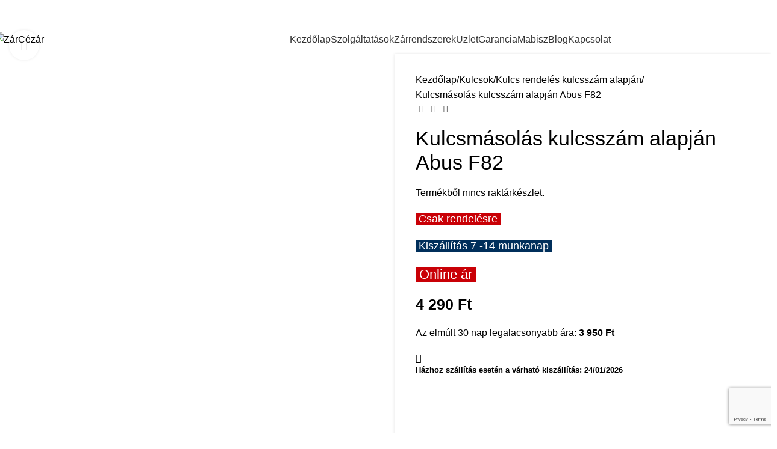

--- FILE ---
content_type: text/html; charset=UTF-8
request_url: https://zarcezar.hu/termek/kulcsmasolas-kulcsszam-alapjan-abus-f82/
body_size: 54745
content:
<!DOCTYPE html>
<html lang="hu" prefix="og: https://ogp.me/ns#">
<head>
	<meta charset="UTF-8">
	<link rel="profile" href="https://gmpg.org/xfn/11">
	<link rel="pingback" href="https://zarcezar.hu/xmlrpc.php">

		<style>img:is([sizes="auto" i], [sizes^="auto," i]) { contain-intrinsic-size: 3000px 1500px }</style>
	
<!-- Google Tag Manager for WordPress by gtm4wp.com -->
<script data-cfasync="false" data-pagespeed-no-defer>
	var gtm4wp_datalayer_name = "dataLayer";
	var dataLayer = dataLayer || [];
	const gtm4wp_use_sku_instead = 1;
	const gtm4wp_currency = 'HUF';
	const gtm4wp_product_per_impression = 10;
	const gtm4wp_clear_ecommerce = false;

	const gtm4wp_scrollerscript_debugmode         = false;
	const gtm4wp_scrollerscript_callbacktime      = 100;
	const gtm4wp_scrollerscript_readerlocation    = 150;
	const gtm4wp_scrollerscript_contentelementid  = "content";
	const gtm4wp_scrollerscript_scannertime       = 60;
</script>
<!-- End Google Tag Manager for WordPress by gtm4wp.com --><script>window._wca = window._wca || [];</script>
<!-- Google tag (gtag.js) consent mode dataLayer added by Site Kit -->
<script type="text/javascript" id="google_gtagjs-js-consent-mode-data-layer">
/* <![CDATA[ */
window.dataLayer = window.dataLayer || [];function gtag(){dataLayer.push(arguments);}
gtag('consent', 'default', {"ad_personalization":"denied","ad_storage":"denied","ad_user_data":"denied","analytics_storage":"denied","functionality_storage":"denied","security_storage":"denied","personalization_storage":"denied","region":["AT","BE","BG","CH","CY","CZ","DE","DK","EE","ES","FI","FR","GB","GR","HR","HU","IE","IS","IT","LI","LT","LU","LV","MT","NL","NO","PL","PT","RO","SE","SI","SK"],"wait_for_update":500});
window._googlesitekitConsentCategoryMap = {"statistics":["analytics_storage"],"marketing":["ad_storage","ad_user_data","ad_personalization"],"functional":["functionality_storage","security_storage"],"preferences":["personalization_storage"]};
window._googlesitekitConsents = {"ad_personalization":"denied","ad_storage":"denied","ad_user_data":"denied","analytics_storage":"denied","functionality_storage":"denied","security_storage":"denied","personalization_storage":"denied","region":["AT","BE","BG","CH","CY","CZ","DE","DK","EE","ES","FI","FR","GB","GR","HR","HU","IE","IS","IT","LI","LT","LU","LV","MT","NL","NO","PL","PT","RO","SE","SI","SK"],"wait_for_update":500};
/* ]]> */
</script>
<!-- End Google tag (gtag.js) consent mode dataLayer added by Site Kit -->

<!-- Search Engine Optimization by Rank Math - https://rankmath.com/ -->
<title>Kulcsmásolás kulcsszám alapján Abus F82 - ZárCézár</title>
<meta name="description" content="Gyártási idő: -gyárból rendelve 7-20 munkanap (A F82 kulcs profil szám alatt található gyári számsor megléte feltétele a rendelésnek) -kulcsról másolva azonnal átvehető boltunkban (standart kulcsmásolás)"/>
<meta name="robots" content="follow, index, max-snippet:-1, max-video-preview:-1, max-image-preview:large"/>
<link rel="canonical" href="https://zarcezar.hu/termek/kulcsmasolas-kulcsszam-alapjan-abus-f82/" />
<meta property="og:locale" content="hu_HU" />
<meta property="og:type" content="product" />
<meta property="og:title" content="Kulcsmásolás kulcsszám alapján Abus F82 - ZárCézár" />
<meta property="og:description" content="Gyártási idő: -gyárból rendelve 7-20 munkanap (A F82 kulcs profil szám alatt található gyári számsor megléte feltétele a rendelésnek) -kulcsról másolva azonnal átvehető boltunkban (standart kulcsmásolás)" />
<meta property="og:url" content="https://zarcezar.hu/termek/kulcsmasolas-kulcsszam-alapjan-abus-f82/" />
<meta property="og:site_name" content="ZárCézár Kft" />
<meta property="og:updated_time" content="2025-02-27T13:09:06+01:00" />
<meta property="og:image" content="https://zarcezar.hu/wp-content/uploads/2021/08/20210819_082259-rotated.jpg" />
<meta property="og:image:secure_url" content="https://zarcezar.hu/wp-content/uploads/2021/08/20210819_082259-rotated.jpg" />
<meta property="og:image:width" content="1200" />
<meta property="og:image:height" content="1200" />
<meta property="og:image:alt" content="Kulcsmásolás kulcsszám alapján Abus F82" />
<meta property="og:image:type" content="image/jpeg" />
<meta property="product:price:amount" content="4290" />
<meta property="product:price:currency" content="HUF" />
<meta property="product:availability" content="instock" />
<meta name="twitter:card" content="summary_large_image" />
<meta name="twitter:title" content="Kulcsmásolás kulcsszám alapján Abus F82 - ZárCézár" />
<meta name="twitter:description" content="Gyártási idő: -gyárból rendelve 7-20 munkanap (A F82 kulcs profil szám alatt található gyári számsor megléte feltétele a rendelésnek) -kulcsról másolva azonnal átvehető boltunkban (standart kulcsmásolás)" />
<meta name="twitter:image" content="https://zarcezar.hu/wp-content/uploads/2021/08/20210819_082259-rotated.jpg" />
<meta name="twitter:label1" content="Ár" />
<meta name="twitter:data1" content="4 290&nbsp;&#070;&#116;" />
<meta name="twitter:label2" content="Elérhetőség" />
<meta name="twitter:data2" content="&lt;br&gt;&lt;small&gt;Házhoz szállítás esetén a várható kiszállítás: 
 24/01/2026 &lt;/small&gt;" />
<script type="application/ld+json" class="rank-math-schema">{"@context":"https://schema.org","@graph":[{"@type":"Organization","@id":"https://zarcezar.hu/#organization","name":"Z\u00e1rC\u00e9z\u00e1r Kft","url":"https://zarcezar.hu","sameAs":["https://www.facebook.com/zarcezarbuda/"],"logo":{"@type":"ImageObject","@id":"https://zarcezar.hu/#logo","url":"http://zarcezar.hu/wp-content/uploads/2021/06/logo_kep2.png","contentUrl":"http://zarcezar.hu/wp-content/uploads/2021/06/logo_kep2.png","caption":"Z\u00e1rC\u00e9z\u00e1r Kft","inLanguage":"hu","width":"700","height":"300"}},{"@type":"WebSite","@id":"https://zarcezar.hu/#website","url":"https://zarcezar.hu","name":"Z\u00e1rC\u00e9z\u00e1r Kft","publisher":{"@id":"https://zarcezar.hu/#organization"},"inLanguage":"hu"},{"@type":"ImageObject","@id":"https://zarcezar.hu/wp-content/uploads/2021/08/20210819_082259-rotated.jpg","url":"https://zarcezar.hu/wp-content/uploads/2021/08/20210819_082259-rotated.jpg","width":"1200","height":"1200","inLanguage":"hu"},{"@type":"ItemPage","@id":"https://zarcezar.hu/termek/kulcsmasolas-kulcsszam-alapjan-abus-f82/#webpage","url":"https://zarcezar.hu/termek/kulcsmasolas-kulcsszam-alapjan-abus-f82/","name":"Kulcsm\u00e1sol\u00e1s kulcssz\u00e1m alapj\u00e1n Abus F82 - Z\u00e1rC\u00e9z\u00e1r","datePublished":"2021-08-19T07:37:59+02:00","dateModified":"2025-02-27T13:09:06+01:00","isPartOf":{"@id":"https://zarcezar.hu/#website"},"primaryImageOfPage":{"@id":"https://zarcezar.hu/wp-content/uploads/2021/08/20210819_082259-rotated.jpg"},"inLanguage":"hu"},{"@type":"Product","name":"Kulcsm\u00e1sol\u00e1s kulcssz\u00e1m alapj\u00e1n Abus F82 - Z\u00e1rC\u00e9z\u00e1r","description":"Gy\u00e1rt\u00e1si id\u0151: -gy\u00e1rb\u00f3l rendelve 7-20 munkanap (A F82 kulcs profil sz\u00e1m alatt tal\u00e1lhat\u00f3 gy\u00e1ri sz\u00e1msor megl\u00e9te felt\u00e9tele a rendel\u00e9snek) -kulcsr\u00f3l m\u00e1solva azonnal \u00e1tvehet\u0151 boltunkban (standart kulcsm\u00e1sol\u00e1s)","category":"Kulcsok &gt; Kulcs rendel\u00e9s kulcssz\u00e1m alapj\u00e1n","mainEntityOfPage":{"@id":"https://zarcezar.hu/termek/kulcsmasolas-kulcsszam-alapjan-abus-f82/#webpage"},"image":[{"@type":"ImageObject","url":"https://zarcezar.hu/wp-content/uploads/2021/08/20210819_082259-rotated.jpg","height":"1200","width":"1200"}],"offers":{"@type":"Offer","price":"4290","priceCurrency":"HUF","priceValidUntil":"2027-12-31","availability":"https://schema.org/InStock","itemCondition":"NewCondition","url":"https://zarcezar.hu/termek/kulcsmasolas-kulcsszam-alapjan-abus-f82/","seller":{"@type":"Organization","@id":"https://zarcezar.hu/","name":"Z\u00e1rC\u00e9z\u00e1r Kft","url":"https://zarcezar.hu","logo":"http://zarcezar.hu/wp-content/uploads/2021/06/logo_kep2.png"},"priceSpecification":{"price":"4290","priceCurrency":"HUF","valueAddedTaxIncluded":"true"}},"@id":"https://zarcezar.hu/termek/kulcsmasolas-kulcsszam-alapjan-abus-f82/#richSnippet"}]}</script>
<!-- /Rank Math WordPress SEO plugin -->

<link rel='dns-prefetch' href='//stats.wp.com' />
<link rel='dns-prefetch' href='//www.googletagmanager.com' />
<link rel='dns-prefetch' href='//fonts.googleapis.com' />
<link rel="alternate" type="application/rss+xml" title="ZárCézár &raquo; hírcsatorna" href="https://zarcezar.hu/feed/" />
<link rel="alternate" type="application/rss+xml" title="ZárCézár &raquo; hozzászólás hírcsatorna" href="https://zarcezar.hu/comments/feed/" />

<link rel='stylesheet' id='berocket_products_label_style-css' href='https://zarcezar.hu/wp-content/plugins/advanced-product-labels-for-woocommerce/css/frontend.css?ver=1.2.9.1' type='text/css' media='all' />
<style id='berocket_products_label_style-inline-css' type='text/css'>

        .berocket_better_labels:before,
        .berocket_better_labels:after {
            clear: both;
            content: " ";
            display: block;
        }
        .berocket_better_labels.berocket_better_labels_image {
            position: absolute!important;
            top: 0px!important;
            bottom: 0px!important;
            left: 0px!important;
            right: 0px!important;
            pointer-events: none;
        }
        .berocket_better_labels.berocket_better_labels_image * {
            pointer-events: none;
        }
        .berocket_better_labels.berocket_better_labels_image img,
        .berocket_better_labels.berocket_better_labels_image .fa,
        .berocket_better_labels.berocket_better_labels_image .berocket_color_label,
        .berocket_better_labels.berocket_better_labels_image .berocket_image_background,
        .berocket_better_labels .berocket_better_labels_line .br_alabel,
        .berocket_better_labels .berocket_better_labels_line .br_alabel span {
            pointer-events: all;
        }
        .berocket_better_labels .berocket_color_label,
        .br_alabel .berocket_color_label {
            width: 100%;
            height: 100%;
            display: block;
        }
        .berocket_better_labels .berocket_better_labels_position_left {
            text-align:left;
            float: left;
            clear: left;
        }
        .berocket_better_labels .berocket_better_labels_position_center {
            text-align:center;
        }
        .berocket_better_labels .berocket_better_labels_position_right {
            text-align:right;
            float: right;
            clear: right;
        }
        .berocket_better_labels.berocket_better_labels_label {
            clear: both
        }
        .berocket_better_labels .berocket_better_labels_line {
            line-height: 1px;
        }
        .berocket_better_labels.berocket_better_labels_label .berocket_better_labels_line {
            clear: none;
        }
        .berocket_better_labels .berocket_better_labels_position_left .berocket_better_labels_line {
            clear: left;
        }
        .berocket_better_labels .berocket_better_labels_position_right .berocket_better_labels_line {
            clear: right;
        }
        .berocket_better_labels .berocket_better_labels_line .br_alabel {
            display: inline-block;
            position: relative;
            top: 0!important;
            left: 0!important;
            right: 0!important;
            line-height: 1px;
        }.berocket_better_labels .berocket_better_labels_position {
                display: flex;
                flex-direction: column;
            }
            .berocket_better_labels .berocket_better_labels_position.berocket_better_labels_position_left {
                align-items: start;
            }
            .berocket_better_labels .berocket_better_labels_position.berocket_better_labels_position_right {
                align-items: end;
            }
            .rtl .berocket_better_labels .berocket_better_labels_position.berocket_better_labels_position_left {
                align-items: end;
            }
            .rtl .berocket_better_labels .berocket_better_labels_position.berocket_better_labels_position_right {
                align-items: start;
            }
            .berocket_better_labels .berocket_better_labels_position.berocket_better_labels_position_center {
                align-items: center;
            }
            .berocket_better_labels .berocket_better_labels_position .berocket_better_labels_inline {
                display: flex;
                align-items: start;
            }
</style>
<link rel='stylesheet' id='berocket_aapf_widget-style-css' href='https://zarcezar.hu/wp-content/plugins/woocommerce-ajax-filters/assets/frontend/css/fullmain.min.css?ver=1.6.8.2' type='text/css' media='all' />
<link rel='stylesheet' id='woodmart-style-css' href='https://zarcezar.hu/wp-content/themes/woodmart/css/parts/base.min.css?ver=8.1.2' type='text/css' media='all' />
<link rel='stylesheet' id='wd-widget-price-filter-css' href='https://zarcezar.hu/wp-content/themes/woodmart/css/parts/woo-widget-price-filter.min.css?ver=8.1.2' type='text/css' media='all' />
<link rel='stylesheet' id='themecomplete-epo-css' href='https://zarcezar.hu/wp-content/plugins/woocommerce-tm-extra-product-options/assets/css/epo.min.css?ver=5.1' type='text/css' media='all' />
<style id='safe-svg-svg-icon-style-inline-css' type='text/css'>
.safe-svg-cover{text-align:center}.safe-svg-cover .safe-svg-inside{display:inline-block;max-width:100%}.safe-svg-cover svg{height:100%;max-height:100%;max-width:100%;width:100%}

</style>
<style id='woocommerce-inline-inline-css' type='text/css'>
.woocommerce form .form-row .required { visibility: visible; }
</style>
<link rel='stylesheet' id='foxpost-wc-shipping-css' href='https://zarcezar.hu/wp-content/plugins/foxpost-wc-shipping/public/css/foxpost-wc-shipping-public.css?ver=1.0.5' type='text/css' media='all' />
<link rel='stylesheet' id='product-price-history-chart-css' href='https://zarcezar.hu/wp-content/plugins/product-price-history/modules/../assets/build/public-chart.css?ver=2.5.4' type='text/css' media='all' />
<link rel='stylesheet' id='__EPYT__style-css' href='https://zarcezar.hu/wp-content/plugins/youtube-embed-plus/styles/ytprefs.min.css?ver=14.2.2' type='text/css' media='all' />
<style id='__EPYT__style-inline-css' type='text/css'>

                .epyt-gallery-thumb {
                        width: 33.333%;
                }
                
</style>
<link rel='stylesheet' id='elementor-icons-css' href='https://zarcezar.hu/wp-content/plugins/elementor/assets/lib/eicons/css/elementor-icons.min.css?ver=5.36.0' type='text/css' media='all' />
<link rel='stylesheet' id='elementor-frontend-css' href='https://zarcezar.hu/wp-content/plugins/elementor/assets/css/frontend.min.css?ver=3.28.4' type='text/css' media='all' />
<style id='elementor-frontend-inline-css' type='text/css'>
.elementor-kit-7746{--e-global-color-primary:#002F5B;--e-global-color-secondary:#C90006;--e-global-color-text:#FFFFFF;--e-global-color-accent:#C90006;--e-global-typography-primary-font-family:"Roboto";--e-global-typography-primary-font-weight:600;--e-global-typography-secondary-font-family:"Roboto Slab";--e-global-typography-secondary-font-weight:400;--e-global-typography-text-font-family:"Roboto";--e-global-typography-text-font-weight:400;--e-global-typography-accent-font-family:"Roboto";--e-global-typography-accent-font-weight:500;}.elementor-kit-7746 e-page-transition{background-color:#FFBC7D;}.elementor-kit-7746 img{border-radius:5px 5px 5px 5px;}.elementor-section.elementor-section-boxed > .elementor-container{max-width:1140px;}.e-con{--container-max-width:1140px;}.elementor-widget:not(:last-child){margin-block-end:20px;}.elementor-element{--widgets-spacing:20px 20px;--widgets-spacing-row:20px;--widgets-spacing-column:20px;}{}h1.entry-title{display:var(--page-title-display);}@media(max-width:1024px){.elementor-section.elementor-section-boxed > .elementor-container{max-width:1024px;}.e-con{--container-max-width:1024px;}}@media(max-width:767px){.elementor-section.elementor-section-boxed > .elementor-container{max-width:767px;}.e-con{--container-max-width:767px;}}
</style>
<link rel='stylesheet' id='elementor-pro-css' href='https://zarcezar.hu/wp-content/plugins/elementor-pro/assets/css/frontend.min.css?ver=3.22.1' type='text/css' media='all' />
<link rel='stylesheet' id='wd-helpers-wpb-elem-css' href='https://zarcezar.hu/wp-content/themes/woodmart/css/parts/helpers-wpb-elem.min.css?ver=8.1.2' type='text/css' media='all' />
<link rel='stylesheet' id='wd-elementor-base-css' href='https://zarcezar.hu/wp-content/themes/woodmart/css/parts/int-elem-base.min.css?ver=8.1.2' type='text/css' media='all' />
<link rel='stylesheet' id='wd-elementor-pro-base-css' href='https://zarcezar.hu/wp-content/themes/woodmart/css/parts/int-elementor-pro.min.css?ver=8.1.2' type='text/css' media='all' />
<link rel='stylesheet' id='wd-notices-fixed-css' href='https://zarcezar.hu/wp-content/themes/woodmart/css/parts/woo-opt-sticky-notices-old.min.css?ver=8.1.2' type='text/css' media='all' />
<link rel='stylesheet' id='wd-woocommerce-base-css' href='https://zarcezar.hu/wp-content/themes/woodmart/css/parts/woocommerce-base.min.css?ver=8.1.2' type='text/css' media='all' />
<link rel='stylesheet' id='wd-mod-star-rating-css' href='https://zarcezar.hu/wp-content/themes/woodmart/css/parts/mod-star-rating.min.css?ver=8.1.2' type='text/css' media='all' />
<link rel='stylesheet' id='wd-woocommerce-block-notices-css' href='https://zarcezar.hu/wp-content/themes/woodmart/css/parts/woo-mod-block-notices.min.css?ver=8.1.2' type='text/css' media='all' />
<link rel='stylesheet' id='wd-woo-mod-quantity-css' href='https://zarcezar.hu/wp-content/themes/woodmart/css/parts/woo-mod-quantity.min.css?ver=8.1.2' type='text/css' media='all' />
<link rel='stylesheet' id='wd-woo-single-prod-el-base-css' href='https://zarcezar.hu/wp-content/themes/woodmart/css/parts/woo-single-prod-el-base.min.css?ver=8.1.2' type='text/css' media='all' />
<link rel='stylesheet' id='wd-woo-mod-stock-status-css' href='https://zarcezar.hu/wp-content/themes/woodmart/css/parts/woo-mod-stock-status.min.css?ver=8.1.2' type='text/css' media='all' />
<link rel='stylesheet' id='wd-woo-mod-shop-attributes-css' href='https://zarcezar.hu/wp-content/themes/woodmart/css/parts/woo-mod-shop-attributes.min.css?ver=8.1.2' type='text/css' media='all' />
<link rel='stylesheet' id='wd-opt-carousel-disable-css' href='https://zarcezar.hu/wp-content/themes/woodmart/css/parts/opt-carousel-disable.min.css?ver=8.1.2' type='text/css' media='all' />
<link rel='stylesheet' id='child-style-css' href='https://zarcezar.hu/wp-content/themes/woodmart-child/style.css?ver=8.1.2' type='text/css' media='all' />
<link rel='stylesheet' id='wd-header-base-css' href='https://zarcezar.hu/wp-content/themes/woodmart/css/parts/header-base.min.css?ver=8.1.2' type='text/css' media='all' />
<link rel='stylesheet' id='wd-mod-tools-css' href='https://zarcezar.hu/wp-content/themes/woodmart/css/parts/mod-tools.min.css?ver=8.1.2' type='text/css' media='all' />
<link rel='stylesheet' id='wd-header-elements-base-css' href='https://zarcezar.hu/wp-content/themes/woodmart/css/parts/header-el-base.min.css?ver=8.1.2' type='text/css' media='all' />
<link rel='stylesheet' id='wd-social-icons-css' href='https://zarcezar.hu/wp-content/themes/woodmart/css/parts/el-social-icons.min.css?ver=8.1.2' type='text/css' media='all' />
<link rel='stylesheet' id='wd-woo-mod-login-form-css' href='https://zarcezar.hu/wp-content/themes/woodmart/css/parts/woo-mod-login-form.min.css?ver=8.1.2' type='text/css' media='all' />
<link rel='stylesheet' id='wd-header-my-account-css' href='https://zarcezar.hu/wp-content/themes/woodmart/css/parts/header-el-my-account.min.css?ver=8.1.2' type='text/css' media='all' />
<link rel='stylesheet' id='wd-header-categories-nav-css' href='https://zarcezar.hu/wp-content/themes/woodmart/css/parts/header-el-category-nav.min.css?ver=8.1.2' type='text/css' media='all' />
<link rel='stylesheet' id='wd-mod-nav-vertical-css' href='https://zarcezar.hu/wp-content/themes/woodmart/css/parts/mod-nav-vertical.min.css?ver=8.1.2' type='text/css' media='all' />
<link rel='stylesheet' id='wd-mod-nav-vertical-design-default-css' href='https://zarcezar.hu/wp-content/themes/woodmart/css/parts/mod-nav-vertical-design-default.min.css?ver=8.1.2' type='text/css' media='all' />
<link rel='stylesheet' id='wd-header-search-css' href='https://zarcezar.hu/wp-content/themes/woodmart/css/parts/header-el-search.min.css?ver=8.1.2' type='text/css' media='all' />
<link rel='stylesheet' id='wd-header-cart-design-3-css' href='https://zarcezar.hu/wp-content/themes/woodmart/css/parts/header-el-cart-design-3.min.css?ver=8.1.2' type='text/css' media='all' />
<link rel='stylesheet' id='wd-header-cart-side-css' href='https://zarcezar.hu/wp-content/themes/woodmart/css/parts/header-el-cart-side.min.css?ver=8.1.2' type='text/css' media='all' />
<link rel='stylesheet' id='wd-header-cart-css' href='https://zarcezar.hu/wp-content/themes/woodmart/css/parts/header-el-cart.min.css?ver=8.1.2' type='text/css' media='all' />
<link rel='stylesheet' id='wd-widget-shopping-cart-css' href='https://zarcezar.hu/wp-content/themes/woodmart/css/parts/woo-widget-shopping-cart.min.css?ver=8.1.2' type='text/css' media='all' />
<link rel='stylesheet' id='wd-widget-product-list-css' href='https://zarcezar.hu/wp-content/themes/woodmart/css/parts/woo-widget-product-list.min.css?ver=8.1.2' type='text/css' media='all' />
<link rel='stylesheet' id='wd-header-mobile-nav-dropdown-css' href='https://zarcezar.hu/wp-content/themes/woodmart/css/parts/header-el-mobile-nav-dropdown.min.css?ver=8.1.2' type='text/css' media='all' />
<link rel='stylesheet' id='wd-page-title-css' href='https://zarcezar.hu/wp-content/themes/woodmart/css/parts/page-title.min.css?ver=8.1.2' type='text/css' media='all' />
<link rel='stylesheet' id='wd-woo-single-prod-predefined-css' href='https://zarcezar.hu/wp-content/themes/woodmart/css/parts/woo-single-prod-predefined.min.css?ver=8.1.2' type='text/css' media='all' />
<link rel='stylesheet' id='wd-woo-single-prod-and-quick-view-predefined-css' href='https://zarcezar.hu/wp-content/themes/woodmart/css/parts/woo-single-prod-and-quick-view-predefined.min.css?ver=8.1.2' type='text/css' media='all' />
<link rel='stylesheet' id='wd-woo-single-prod-el-tabs-predefined-css' href='https://zarcezar.hu/wp-content/themes/woodmart/css/parts/woo-single-prod-el-tabs-predefined.min.css?ver=8.1.2' type='text/css' media='all' />
<link rel='stylesheet' id='wd-woo-single-prod-opt-base-css' href='https://zarcezar.hu/wp-content/themes/woodmart/css/parts/woo-single-prod-opt-base.min.css?ver=8.1.2' type='text/css' media='all' />
<link rel='stylesheet' id='wd-photoswipe-css' href='https://zarcezar.hu/wp-content/themes/woodmart/css/parts/lib-photoswipe.min.css?ver=8.1.2' type='text/css' media='all' />
<link rel='stylesheet' id='wd-woo-single-prod-el-gallery-css' href='https://zarcezar.hu/wp-content/themes/woodmart/css/parts/woo-single-prod-el-gallery.min.css?ver=8.1.2' type='text/css' media='all' />
<link rel='stylesheet' id='wd-swiper-css' href='https://zarcezar.hu/wp-content/themes/woodmart/css/parts/lib-swiper.min.css?ver=8.1.2' type='text/css' media='all' />
<link rel='stylesheet' id='wd-swiper-arrows-css' href='https://zarcezar.hu/wp-content/themes/woodmart/css/parts/lib-swiper-arrows.min.css?ver=8.1.2' type='text/css' media='all' />
<link rel='stylesheet' id='wd-woo-single-prod-el-navigation-css' href='https://zarcezar.hu/wp-content/themes/woodmart/css/parts/woo-single-prod-el-navigation.min.css?ver=8.1.2' type='text/css' media='all' />
<link rel='stylesheet' id='wd-tabs-css' href='https://zarcezar.hu/wp-content/themes/woodmart/css/parts/el-tabs.min.css?ver=8.1.2' type='text/css' media='all' />
<link rel='stylesheet' id='wd-woo-single-prod-el-tabs-opt-layout-tabs-css' href='https://zarcezar.hu/wp-content/themes/woodmart/css/parts/woo-single-prod-el-tabs-opt-layout-tabs.min.css?ver=8.1.2' type='text/css' media='all' />
<link rel='stylesheet' id='wd-accordion-css' href='https://zarcezar.hu/wp-content/themes/woodmart/css/parts/el-accordion.min.css?ver=8.1.2' type='text/css' media='all' />
<link rel='stylesheet' id='wd-accordion-elem-wpb-css' href='https://zarcezar.hu/wp-content/themes/woodmart/css/parts/el-accordion-wpb-elem.min.css?ver=8.1.2' type='text/css' media='all' />
<link rel='stylesheet' id='wd-list-css' href='https://zarcezar.hu/wp-content/themes/woodmart/css/parts/el-list.min.css?ver=8.1.2' type='text/css' media='all' />
<link rel='stylesheet' id='wd-el-list-css' href='https://zarcezar.hu/wp-content/themes/woodmart/css/parts/el-list-wpb-elem.min.css?ver=8.1.2' type='text/css' media='all' />
<link rel='stylesheet' id='wd-footer-base-css' href='https://zarcezar.hu/wp-content/themes/woodmart/css/parts/footer-base.min.css?ver=8.1.2' type='text/css' media='all' />
<link rel='stylesheet' id='wd-brands-css' href='https://zarcezar.hu/wp-content/themes/woodmart/css/parts/el-brand.min.css?ver=8.1.2' type='text/css' media='all' />
<link rel='stylesheet' id='wd-swiper-pagin-css' href='https://zarcezar.hu/wp-content/themes/woodmart/css/parts/lib-swiper-pagin.min.css?ver=8.1.2' type='text/css' media='all' />
<link rel='stylesheet' id='wd-button-css' href='https://zarcezar.hu/wp-content/themes/woodmart/css/parts/el-button.min.css?ver=8.1.2' type='text/css' media='all' />
<link rel='stylesheet' id='wd-widget-wd-recent-posts-css' href='https://zarcezar.hu/wp-content/themes/woodmart/css/parts/widget-wd-recent-posts.min.css?ver=8.1.2' type='text/css' media='all' />
<link rel='stylesheet' id='wd-widget-nav-css' href='https://zarcezar.hu/wp-content/themes/woodmart/css/parts/widget-nav.min.css?ver=8.1.2' type='text/css' media='all' />
<link rel='stylesheet' id='wd-banner-css' href='https://zarcezar.hu/wp-content/themes/woodmart/css/parts/el-banner.min.css?ver=8.1.2' type='text/css' media='all' />
<link rel='stylesheet' id='wd-banner-hover-zoom-css' href='https://zarcezar.hu/wp-content/themes/woodmart/css/parts/el-banner-hover-zoom.min.css?ver=8.1.2' type='text/css' media='all' />
<link rel='stylesheet' id='wd-banner-btn-hover-css' href='https://zarcezar.hu/wp-content/themes/woodmart/css/parts/el-banner-btn-hover.min.css?ver=8.1.2' type='text/css' media='all' />
<link rel='stylesheet' id='wd-mod-highlighted-text-css' href='https://zarcezar.hu/wp-content/themes/woodmart/css/parts/mod-highlighted-text.min.css?ver=8.1.2' type='text/css' media='all' />
<link rel='stylesheet' id='wd-el-subtitle-style-css' href='https://zarcezar.hu/wp-content/themes/woodmart/css/parts/el-subtitle-style.min.css?ver=8.1.2' type='text/css' media='all' />
<link rel='stylesheet' id='wd-scroll-top-css' href='https://zarcezar.hu/wp-content/themes/woodmart/css/parts/opt-scrolltotop.min.css?ver=8.1.2' type='text/css' media='all' />
<link rel='stylesheet' id='wd-wd-search-results-css' href='https://zarcezar.hu/wp-content/themes/woodmart/css/parts/wd-search-results.min.css?ver=8.1.2' type='text/css' media='all' />
<link rel='stylesheet' id='wd-header-search-fullscreen-css' href='https://zarcezar.hu/wp-content/themes/woodmart/css/parts/header-el-search-fullscreen-general.min.css?ver=8.1.2' type='text/css' media='all' />
<link rel='stylesheet' id='wd-header-search-fullscreen-1-css' href='https://zarcezar.hu/wp-content/themes/woodmart/css/parts/header-el-search-fullscreen-1.min.css?ver=8.1.2' type='text/css' media='all' />
<link rel='stylesheet' id='wd-popular-requests-css' href='https://zarcezar.hu/wp-content/themes/woodmart/css/parts/opt-popular-requests.min.css?ver=8.1.2' type='text/css' media='all' />
<link rel='stylesheet' id='wd-wd-search-form-css' href='https://zarcezar.hu/wp-content/themes/woodmart/css/parts/wd-search-form.min.css?ver=8.1.2' type='text/css' media='all' />
<link rel='stylesheet' id='wd-header-my-account-sidebar-css' href='https://zarcezar.hu/wp-content/themes/woodmart/css/parts/header-el-my-account-sidebar.min.css?ver=8.1.2' type='text/css' media='all' />
<link rel='stylesheet' id='wd-social-icons-styles-css' href='https://zarcezar.hu/wp-content/themes/woodmart/css/parts/el-social-styles.min.css?ver=8.1.2' type='text/css' media='all' />
<link rel='stylesheet' id='wd-sticky-social-buttons-css' href='https://zarcezar.hu/wp-content/themes/woodmart/css/parts/opt-sticky-social.min.css?ver=8.1.2' type='text/css' media='all' />
<link rel='stylesheet' id='wd-sticky-add-to-cart-css' href='https://zarcezar.hu/wp-content/themes/woodmart/css/parts/woo-opt-sticky-add-to-cart.min.css?ver=8.1.2' type='text/css' media='all' />
<link rel='stylesheet' id='wd-woo-mod-quantity-overlap-css' href='https://zarcezar.hu/wp-content/themes/woodmart/css/parts/woo-mod-quantity-overlap.min.css?ver=8.1.2' type='text/css' media='all' />
<link rel='stylesheet' id='wd-bottom-toolbar-css' href='https://zarcezar.hu/wp-content/themes/woodmart/css/parts/opt-bottom-toolbar.min.css?ver=8.1.2' type='text/css' media='all' />
<link rel='stylesheet' id='xts-style-default_header-css' href='https://zarcezar.hu/wp-content/uploads/2025/10/xts-default_header-1759940025.css?ver=8.1.2' type='text/css' media='all' />
<link rel='stylesheet' id='xts-style-theme_settings_default-css' href='https://zarcezar.hu/wp-content/uploads/2026/01/xts-theme_settings_default-1767688129.css?ver=8.1.2' type='text/css' media='all' />
<link rel='stylesheet' id='xts-google-fonts-css' href='https://fonts.googleapis.com/css?family=Lato%3A400%2C700%7CMontserrat%3A400%2C600%2C700%7CPoppins%3A400%2C600%2C500&#038;display=block&#038;ver=8.1.2' type='text/css' media='all' />
<link rel='stylesheet' id='google-fonts-1-css' href='https://fonts.googleapis.com/css?family=Roboto%3A100%2C100italic%2C200%2C200italic%2C300%2C300italic%2C400%2C400italic%2C500%2C500italic%2C600%2C600italic%2C700%2C700italic%2C800%2C800italic%2C900%2C900italic%7CRoboto+Slab%3A100%2C100italic%2C200%2C200italic%2C300%2C300italic%2C400%2C400italic%2C500%2C500italic%2C600%2C600italic%2C700%2C700italic%2C800%2C800italic%2C900%2C900italic&#038;display=auto&#038;subset=latin-ext&#038;ver=6.8.1' type='text/css' media='all' />
<link rel="preconnect" href="https://fonts.gstatic.com/" crossorigin><script type="text/template" id="tmpl-variation-template">
	<div class="woocommerce-variation-description">{{{ data.variation.variation_description }}}</div>
	<div class="woocommerce-variation-price">{{{ data.variation.price_html }}}</div>
	<div class="woocommerce-variation-availability">{{{ data.variation.availability_html }}}</div>
</script>
<script type="text/template" id="tmpl-unavailable-variation-template">
	<p role="alert">Sajnáljuk, ez a termék nem elérhető. Kérlek, válassz egy másik kombinációt.</p>
</script>
<script type="text/javascript" src="https://zarcezar.hu/wp-includes/js/jquery/jquery.min.js?ver=3.7.1" id="jquery-core-js"></script>
<script type="text/javascript" src="https://zarcezar.hu/wp-includes/js/underscore.min.js?ver=1.13.7" id="underscore-js"></script>
<script type="text/javascript" id="wp-util-js-extra">
/* <![CDATA[ */
var _wpUtilSettings = {"ajax":{"url":"\/wp-admin\/admin-ajax.php"}};
/* ]]> */
</script>
<script type="text/javascript" src="https://zarcezar.hu/wp-includes/js/wp-util.min.js?ver=6.8.1" id="wp-util-js"></script>
<script type="text/javascript" src="https://zarcezar.hu/wp-content/plugins/woocommerce/assets/js/jquery-blockui/jquery.blockUI.min.js?ver=2.7.0-wc.9.8.6" id="jquery-blockui-js" data-wp-strategy="defer"></script>
<script type="text/javascript" id="wc-add-to-cart-js-extra">
/* <![CDATA[ */
var wc_add_to_cart_params = {"ajax_url":"\/wp-admin\/admin-ajax.php","wc_ajax_url":"\/?wc-ajax=%%endpoint%%","i18n_view_cart":"Kos\u00e1r","cart_url":"https:\/\/zarcezar.hu\/kosar\/","is_cart":"","cart_redirect_after_add":"no"};
/* ]]> */
</script>
<script type="text/javascript" src="https://zarcezar.hu/wp-content/plugins/woocommerce/assets/js/frontend/add-to-cart.min.js?ver=9.8.6" id="wc-add-to-cart-js" defer="defer" data-wp-strategy="defer"></script>
<script type="text/javascript" id="wc-single-product-js-extra">
/* <![CDATA[ */
var wc_single_product_params = {"i18n_required_rating_text":"K\u00e9rlek, v\u00e1lassz egy \u00e9rt\u00e9kel\u00e9st","i18n_rating_options":["1 of 5 stars","2 of 5 stars","3 of 5 stars","4 of 5 stars","5 of 5 stars"],"i18n_product_gallery_trigger_text":"View full-screen image gallery","review_rating_required":"no","flexslider":{"rtl":false,"animation":"slide","smoothHeight":true,"directionNav":false,"controlNav":"thumbnails","slideshow":false,"animationSpeed":500,"animationLoop":false,"allowOneSlide":false},"zoom_enabled":"","zoom_options":[],"photoswipe_enabled":"","photoswipe_options":{"shareEl":false,"closeOnScroll":false,"history":false,"hideAnimationDuration":0,"showAnimationDuration":0},"flexslider_enabled":""};
/* ]]> */
</script>
<script type="text/javascript" src="https://zarcezar.hu/wp-content/plugins/woocommerce/assets/js/frontend/single-product.min.js?ver=9.8.6" id="wc-single-product-js" defer="defer" data-wp-strategy="defer"></script>
<script type="text/javascript" src="https://zarcezar.hu/wp-content/plugins/woocommerce/assets/js/js-cookie/js.cookie.min.js?ver=2.1.4-wc.9.8.6" id="js-cookie-js" defer="defer" data-wp-strategy="defer"></script>
<script type="text/javascript" id="woocommerce-js-extra">
/* <![CDATA[ */
var woocommerce_params = {"ajax_url":"\/wp-admin\/admin-ajax.php","wc_ajax_url":"\/?wc-ajax=%%endpoint%%","i18n_password_show":"Show password","i18n_password_hide":"Hide password"};
/* ]]> */
</script>
<script type="text/javascript" src="https://zarcezar.hu/wp-content/plugins/woocommerce/assets/js/frontend/woocommerce.min.js?ver=9.8.6" id="woocommerce-js" defer="defer" data-wp-strategy="defer"></script>
<script type="text/javascript" src="https://zarcezar.hu/wp-content/plugins/foxpost-wc-shipping/public/js/foxpost-wc-shipping-modal.js?ver=1.0.5" id="foxpost-wc-shipping-modal-js"></script>
<script type="text/javascript" src="https://zarcezar.hu/wp-content/plugins/foxpost-wc-shipping/public/js/foxpost-wc-shipping-public.js?ver=1.0.5" id="foxpost-wc-shipping-js"></script>
<script type="text/javascript" src="https://zarcezar.hu/wp-content/plugins/duracelltomi-google-tag-manager/dist/js/analytics-talk-content-tracking.js?ver=1.21" id="gtm4wp-scroll-tracking-js"></script>
<script type="text/javascript" src="https://stats.wp.com/s-202604.js" id="woocommerce-analytics-js" defer="defer" data-wp-strategy="defer"></script>

<!-- Google tag (gtag.js) snippet added by Site Kit -->
<!-- Google Analytics snippet added by Site Kit -->
<script type="text/javascript" src="https://www.googletagmanager.com/gtag/js?id=G-NGQ4DC9RCC" id="google_gtagjs-js" async></script>
<script type="text/javascript" id="google_gtagjs-js-after">
/* <![CDATA[ */
window.dataLayer = window.dataLayer || [];function gtag(){dataLayer.push(arguments);}
gtag("set","linker",{"domains":["zarcezar.hu"]});
gtag("js", new Date());
gtag("set", "developer_id.dZTNiMT", true);
gtag("config", "G-NGQ4DC9RCC", {"googlesitekit_post_type":"product"});
/* ]]> */
</script>
<script type="text/javascript" src="https://zarcezar.hu/wp-content/themes/woodmart/js/libs/device.min.js?ver=8.1.2" id="wd-device-library-js"></script>
<script type="text/javascript" src="https://zarcezar.hu/wp-content/themes/woodmart/js/scripts/global/scrollBar.min.js?ver=8.1.2" id="wd-scrollbar-js"></script>
<script type="text/javascript" id="__ytprefs__-js-extra">
/* <![CDATA[ */
var _EPYT_ = {"ajaxurl":"https:\/\/zarcezar.hu\/wp-admin\/admin-ajax.php","security":"525ff7dc92","gallery_scrolloffset":"20","eppathtoscripts":"https:\/\/zarcezar.hu\/wp-content\/plugins\/youtube-embed-plus\/scripts\/","eppath":"https:\/\/zarcezar.hu\/wp-content\/plugins\/youtube-embed-plus\/","epresponsiveselector":"[\"iframe.__youtube_prefs_widget__\"]","epdovol":"1","version":"14.2.2","evselector":"iframe.__youtube_prefs__[src], iframe[src*=\"youtube.com\/embed\/\"], iframe[src*=\"youtube-nocookie.com\/embed\/\"]","ajax_compat":"","maxres_facade":"eager","ytapi_load":"light","pause_others":"","stopMobileBuffer":"1","facade_mode":"","not_live_on_channel":""};
/* ]]> */
</script>
<script type="text/javascript" src="https://zarcezar.hu/wp-content/plugins/youtube-embed-plus/scripts/ytprefs.min.js?ver=14.2.2" id="__ytprefs__-js"></script>
<link rel="https://api.w.org/" href="https://zarcezar.hu/wp-json/" /><link rel="alternate" title="JSON" type="application/json" href="https://zarcezar.hu/wp-json/wp/v2/product/6767" /><link rel="EditURI" type="application/rsd+xml" title="RSD" href="https://zarcezar.hu/xmlrpc.php?rsd" />
<meta name="generator" content="WordPress 6.8.1" />
<link rel='shortlink' href='https://zarcezar.hu/?p=6767' />
<link rel="alternate" title="oEmbed (JSON)" type="application/json+oembed" href="https://zarcezar.hu/wp-json/oembed/1.0/embed?url=https%3A%2F%2Fzarcezar.hu%2Ftermek%2Fkulcsmasolas-kulcsszam-alapjan-abus-f82%2F" />
<link rel="alternate" title="oEmbed (XML)" type="text/xml+oembed" href="https://zarcezar.hu/wp-json/oembed/1.0/embed?url=https%3A%2F%2Fzarcezar.hu%2Ftermek%2Fkulcsmasolas-kulcsszam-alapjan-abus-f82%2F&#038;format=xml" />
<style>.product .images {position: relative;}</style><meta name="generator" content="Site Kit by Google 1.170.0" /><style></style>	<style>img#wpstats{display:none}</style>
		
<!-- Google Tag Manager for WordPress by gtm4wp.com -->
<!-- GTM Container placement set to off -->
<script data-cfasync="false" data-pagespeed-no-defer>
	var dataLayer_content = {"pagePostType":"product","pagePostType2":"single-product","pagePostAuthor":"cezaradmin","customerTotalOrders":0,"customerTotalOrderValue":0,"customerFirstName":"","customerLastName":"","customerBillingFirstName":"","customerBillingLastName":"","customerBillingCompany":"","customerBillingAddress1":"","customerBillingAddress2":"","customerBillingCity":"","customerBillingState":"","customerBillingPostcode":"","customerBillingCountry":"","customerBillingEmail":"","customerBillingEmailHash":"","customerBillingPhone":"","customerShippingFirstName":"","customerShippingLastName":"","customerShippingCompany":"","customerShippingAddress1":"","customerShippingAddress2":"","customerShippingCity":"","customerShippingState":"","customerShippingPostcode":"","customerShippingCountry":"","cartContent":{"totals":{"applied_coupons":[],"discount_total":0,"subtotal":0,"total":0},"items":[]},"productRatingCounts":[],"productAverageRating":0,"productReviewCount":0,"productType":"simple","productIsVariable":0};
	dataLayer.push( dataLayer_content );
</script>
<script data-cfasync="false" data-pagespeed-no-defer>
	console.warn && console.warn("[GTM4WP] Google Tag Manager container code placement set to OFF !!!");
	console.warn && console.warn("[GTM4WP] Data layer codes are active but GTM container must be loaded using custom coding !!!");
</script>
<!-- End Google Tag Manager for WordPress by gtm4wp.com --><meta name="theme-color" content="#002f5b">					<meta name="viewport" content="width=device-width, initial-scale=1.0, maximum-scale=1.0, user-scalable=no">
											<link rel="preload" as="font" href="https://zarcezar.hu/wp-content/themes/woodmart/fonts/woodmart-font-1-400.woff2?v=8.1.2" type="font/woff2" crossorigin>
						<noscript><style>.woocommerce-product-gallery{ opacity: 1 !important; }</style></noscript>
	
<!-- Google AdSense meta tags added by Site Kit -->
<meta name="google-adsense-platform-account" content="ca-host-pub-2644536267352236">
<meta name="google-adsense-platform-domain" content="sitekit.withgoogle.com">
<!-- End Google AdSense meta tags added by Site Kit -->
<meta name="generator" content="Elementor 3.28.4; features: additional_custom_breakpoints; settings: css_print_method-internal, google_font-enabled, font_display-auto">
			<script  type="text/javascript">
				!function(f,b,e,v,n,t,s){if(f.fbq)return;n=f.fbq=function(){n.callMethod?
					n.callMethod.apply(n,arguments):n.queue.push(arguments)};if(!f._fbq)f._fbq=n;
					n.push=n;n.loaded=!0;n.version='2.0';n.queue=[];t=b.createElement(e);t.async=!0;
					t.src=v;s=b.getElementsByTagName(e)[0];s.parentNode.insertBefore(t,s)}(window,
					document,'script','https://connect.facebook.net/en_US/fbevents.js');
			</script>
			<!-- WooCommerce Facebook Integration Begin -->
			<script  type="text/javascript">

				fbq('init', '1459207880941501', {}, {
    "agent": "woocommerce-9.8.6-3.4.8"
});

				fbq( 'track', 'PageView', {
    "source": "woocommerce",
    "version": "9.8.6",
    "pluginVersion": "3.4.8"
} );

				document.addEventListener( 'DOMContentLoaded', function() {
					// Insert placeholder for events injected when a product is added to the cart through AJAX.
					document.body.insertAdjacentHTML( 'beforeend', '<div class=\"wc-facebook-pixel-event-placeholder\"></div>' );
				}, false );

			</script>
			<!-- WooCommerce Facebook Integration End -->
						<style>
				.e-con.e-parent:nth-of-type(n+4):not(.e-lazyloaded):not(.e-no-lazyload),
				.e-con.e-parent:nth-of-type(n+4):not(.e-lazyloaded):not(.e-no-lazyload) * {
					background-image: none !important;
				}
				@media screen and (max-height: 1024px) {
					.e-con.e-parent:nth-of-type(n+3):not(.e-lazyloaded):not(.e-no-lazyload),
					.e-con.e-parent:nth-of-type(n+3):not(.e-lazyloaded):not(.e-no-lazyload) * {
						background-image: none !important;
					}
				}
				@media screen and (max-height: 640px) {
					.e-con.e-parent:nth-of-type(n+2):not(.e-lazyloaded):not(.e-no-lazyload),
					.e-con.e-parent:nth-of-type(n+2):not(.e-lazyloaded):not(.e-no-lazyload) * {
						background-image: none !important;
					}
				}
			</style>
			
<!-- Google Tag Manager snippet added by Site Kit -->
<script type="text/javascript">
/* <![CDATA[ */

			( function( w, d, s, l, i ) {
				w[l] = w[l] || [];
				w[l].push( {'gtm.start': new Date().getTime(), event: 'gtm.js'} );
				var f = d.getElementsByTagName( s )[0],
					j = d.createElement( s ), dl = l != 'dataLayer' ? '&l=' + l : '';
				j.async = true;
				j.src = 'https://www.googletagmanager.com/gtm.js?id=' + i + dl;
				f.parentNode.insertBefore( j, f );
			} )( window, document, 'script', 'dataLayer', 'GTM-NTQJ4FF' );
			
/* ]]> */
</script>

<!-- End Google Tag Manager snippet added by Site Kit -->
<link rel="icon" href="https://zarcezar.hu/wp-content/uploads/2020/08/cropped-zarcezar-32x32.jpg" sizes="32x32" />
<link rel="icon" href="https://zarcezar.hu/wp-content/uploads/2020/08/cropped-zarcezar-192x192.jpg" sizes="192x192" />
<link rel="apple-touch-icon" href="https://zarcezar.hu/wp-content/uploads/2020/08/cropped-zarcezar-180x180.jpg" />
<meta name="msapplication-TileImage" content="https://zarcezar.hu/wp-content/uploads/2020/08/cropped-zarcezar-270x270.jpg" />
<style>
		
		</style><style id="hucommerce-theme-fix">
</style>
<script class="tm-hidden" type="text/template" id="tmpl-tc-cart-options-popup">
    <div class='header'>
        <h3>{{{ data.title }}}</h3>
    </div>
    <div id='{{{ data.id }}}' class='float-editbox'>{{{ data.html }}}</div>
    <div class='footer'>
        <div class='inner'>
            <span class='tm-button button button-secondary button-large floatbox-cancel'>{{{ data.close }}}</span>
        </div>
    </div>
</script>
<script class="tm-hidden" type="text/template" id="tmpl-tc-lightbox">
    <div class="tc-lightbox-wrap">
        <span class="tc-lightbox-button tcfa tcfa-search tc-transition tcinit"></span>
    </div>
</script>
<script class="tm-hidden" type="text/template" id="tmpl-tc-lightbox-zoom">
    <span class="tc-lightbox-button-close tcfa tcfa-times"></span>
    {{{ data.img }}}
</script>
<script class="tm-hidden" type="text/template" id="tmpl-tc-final-totals">
    <dl class="tm-extra-product-options-totals tm-custom-price-totals">
        <# if (data.show_unit_price==true){ #>    	<dt class="tm-unit-price">{{{ data.unit_price }}}</dt>
    	<dd class="tm-unit-price">
    		<span class="price amount options">{{{ data.formatted_unit_price }}}</span>
    	</dd>    	<# } #>
    	<# if (data.show_options_total==true){ #>    	<dt class="tm-options-totals">{{{ data.options_total }}}</dt>
    	<dd class="tm-options-totals">
    		<span class="price amount options">{{{ data.formatted_options_total }}}</span>
    	</dd>    	<# } #>
    	<# if (data.show_fees_total==true){ #>    	<dt class="tm-fee-totals">{{{ data.fees_total }}}</dt>
    	<dd class="tm-fee-totals">
    		<span class="price amount fees">{{{ data.formatted_fees_total }}}</span>
    	</dd>    	<# } #>
    	<# if (data.show_extra_fee==true){ #>    	<dt class="tm-extra-fee">{{{ data.extra_fee }}}</dt>
    	<dd class="tm-extra-fee">
    		<span class="price amount options extra-fee">{{{ data.formatted_extra_fee }}}</span>
    	</dd>    	<# } #>
    	<# if (data.show_final_total==true){ #>    	<dt class="tm-final-totals">{{{ data.final_total }}}</dt>
    	<dd class="tm-final-totals">
    		<span class="price amount final">{{{ data.formatted_final_total }}}</span>
    	</dd>    	<# } #>
            </dl>
</script>
<script class="tm-hidden" type="text/template" id="tmpl-tc-price">
    <span class="amount">{{{ data.price.price }}}</span>
</script>
<script class="tm-hidden" type="text/template" id="tmpl-tc-sale-price">
    <del>
        <span class="tc-original-price amount">{{{ data.price.original_price }}}</span>
    </del>
    <ins>
        <span class="amount">{{{ data.price.price }}}</span>
    </ins>
</script>
<script class="tm-hidden" type="text/template" id="tmpl-tc-section-pop-link">
    <div id="tm-section-pop-up" class="tm-extra-product-options flasho tc-wrapper tm-section-pop-up single tm-animated appear">
        <div class='header'><h3>{{{ data.title }}}</h3></div>
        <div class="float-editbox" id="tc-floatbox-content"></div>
        <div class='footer'>
            <div class='inner'>
                <span class='tm-button button button-secondary button-large floatbox-cancel'>{{{ data.close }}}</span>
            </div>
        </div>
    </div>
</script>
<script class="tm-hidden" type="text/template" id="tmpl-tc-floating-box-nks">
    <# if (data.values.length) {#>
    {{{ data.html_before }}}
    <div class="tc-row tm-fb-labels">
        <span class="tc-cell tc-col-3 tm-fb-title">{{{ data.option_label }}}</span>
        <span class="tc-cell tc-col-3 tm-fb-value">{{{ data.option_value }}}</span>
        <span class="tc-cell tc-col-3 tm-fb-quantity">{{{ data.option__qty }}}</span>
        <span class="tc-cell tc-col-3 tm-fb-price">{{{ data.option_lpric }}}</span>
    </div>
    <# for (var i = 0; i < data.values.length; i++) { #>
        <# if (data.values[i].label_show=='' || data.values[i].value_show=='') {#>
	<div class="tc-row">
            <# if (data.values[i].label_show=='') {#>
        <span class="tc-cell tc-col-3 tm-fb-title">{{{ data.values[i].title }}}</span>
            <# } #>
            <# if (data.values[i].value_show=='') {#>
        <span class="tc-cell tc-col-3 tm-fb-value">{{{ data.values[i].value }}}</span>
            <# } #>
        <span class="tc-cell tc-col-3 tm-fb-quantity">{{{ data.values[i].quantity }}}</span>
        <span class="tc-cell tc-col-3 tm-fb-price">{{{ data.values[i].price }}}</span>
    </div>
        <# } #>
    <# } #>
    {{{ data.html_after }}}
    {{{ data.totals }}}
    <# }#>
</script>
<script class="tm-hidden" type="text/template" id="tmpl-tc-floating-box">
    <# if (data.values.length) {#>
    {{{ data.html_before }}}
    <dl class="tm-fb">
        <# for (var i = 0; i < data.values.length; i++) { #>
            <# if (data.values[i].label_show=='') {#>
        <dt class="tm-fb-title">{{{ data.values[i].title }}}</dt>
            <# } #>
            <# if (data.values[i].value_show=='') {#>
        <dd class="tm-fb-value">{{{ data.values[i].value }}}</dd>
            <# } #>
        <# } #>
    </dl>
    {{{ data.html_after }}}
    {{{ data.totals }}}
    <# }#>
</script>
<script class="tm-hidden" type="text/template" id="tmpl-tc-chars-remanining">
    <span class="tc-chars">
		<span class="tc-chars-remanining">{{{ data.maxlength }}}</span>
		<span class="tc-remaining"> {{{ data.characters_remaining }}}</span>
	</span>
</script>
<script class="tm-hidden" type="text/template" id="tmpl-tc-formatted-price"><# if (data.customer_price_format_wrap_start) {#>
    {{{ data.customer_price_format_wrap_start }}}
    <# } #>&lt;span class=&quot;woocommerce-Price-amount amount&quot;&gt;&lt;bdi&gt;{{{ data.price }}}&nbsp;&lt;span class=&quot;woocommerce-Price-currencySymbol&quot;&gt;&#070;&#116;&lt;/span&gt;&lt;/bdi&gt;&lt;/span&gt; &lt;small class=&quot;woocommerce-price-suffix&quot;&gt;ÁFÁ-t tartalmaz&lt;/small&gt;<# if (data.customer_price_format_wrap_end) {#>
    {{{ data.customer_price_format_wrap_end }}}
    <# } #></script>
<script class="tm-hidden" type="text/template" id="tmpl-tc-formatted-sale-price"><# if (data.customer_price_format_wrap_start) {#>
    {{{ data.customer_price_format_wrap_start }}}
    <# } #>&lt;del aria-hidden=&quot;true&quot;&gt;&lt;span class=&quot;woocommerce-Price-amount amount&quot;&gt;&lt;bdi&gt;{{{ data.price }}}&nbsp;&lt;span class=&quot;woocommerce-Price-currencySymbol&quot;&gt;&#070;&#116;&lt;/span&gt;&lt;/bdi&gt;&lt;/span&gt;&lt;/del&gt; &lt;span class=&quot;screen-reader-text&quot;&gt;Original price was: {{{ data.price }}}&nbsp;&#070;&#116;.&lt;/span&gt;&lt;ins aria-hidden=&quot;true&quot;&gt;&lt;span class=&quot;woocommerce-Price-amount amount&quot;&gt;&lt;bdi&gt;{{{ data.sale_price }}}&nbsp;&lt;span class=&quot;woocommerce-Price-currencySymbol&quot;&gt;&#070;&#116;&lt;/span&gt;&lt;/bdi&gt;&lt;/span&gt;&lt;/ins&gt;&lt;span class=&quot;screen-reader-text&quot;&gt;Current price is: {{{ data.sale_price }}}&nbsp;&#070;&#116;.&lt;/span&gt; &lt;small class=&quot;woocommerce-price-suffix&quot;&gt;ÁFÁ-t tartalmaz&lt;/small&gt;<# if (data.customer_price_format_wrap_end) {#>
    {{{ data.customer_price_format_wrap_end }}}
    <# } #></script>
<script class="tm-hidden" type="text/template" id="tmpl-tc-upload-messages">
    <div class="header">
        <h3>{{{ data.title }}}</h3>
    </div>
    <div class="float-editbox" id="tc-floatbox-content">
        <div class="tc-upload-messages">
            <div class="tc-upload-message">{{{ data.message }}}</div>
            <# for (var i in data.files) {
                if (data.files.hasOwnProperty(i)) {#>
                <div class="tc-upload-files">{{{ data.files[i] }}}</div>
                <# }
            }#>
        </div>
    </div>
    <div class="footer">
        <div class="inner">
            &nbsp;
        </div>
    </div>
</script><script>
    // Create BP element on the window
    window["bp"] = window["bp"] || function () {
        (window["bp"].q = window["bp"].q || []).push(arguments);
    };
    window["bp"].l = 1 * new Date();
    // Insert a script tag on the top of the head to load bp.js
    scriptElement = document.createElement("script");
    firstScript = document.getElementsByTagName("script")[0];
    scriptElement.async = true;
    scriptElement.src = 'https://pixel.barion.com/bp.js';
    firstScript.parentNode.insertBefore(scriptElement, firstScript);
    window['barion_pixel_id'] = 'BP-737LQPrdUJ-03';            
    // Send init event
    bp('init', 'addBarionPixelId', window['barion_pixel_id']);
</script>
<noscript>
    <img height="1" width="1" style="display:none" alt="Barion Pixel" src="https://pixel.barion.com/a.gif?ba_pixel_id='BP-737LQPrdUJ-03'&ev=contentView&noscript=1">
</noscript></head>

<body class="wp-singular product-template-default single single-product postid-6767 wp-custom-logo wp-theme-woodmart wp-child-theme-woodmart-child theme-woodmart woocommerce woocommerce-page woocommerce-no-js wrapper-wide  categories-accordion-on woodmart-ajax-shop-on notifications-sticky sticky-toolbar-on wd-sticky-btn-on wd-sticky-btn-on-mb elementor-default elementor-kit-7746">
					<!-- Google Tag Manager (noscript) snippet added by Site Kit -->
		<noscript>
			<iframe src="https://www.googletagmanager.com/ns.html?id=GTM-NTQJ4FF" height="0" width="0" style="display:none;visibility:hidden"></iframe>
		</noscript>
		<!-- End Google Tag Manager (noscript) snippet added by Site Kit -->
		<script type="text/javascript" id="wd-flicker-fix">// Flicker fix.</script>	
	
	<div class="wd-page-wrapper website-wrapper">
									<header class="whb-header whb-default_header whb-full-width whb-sticky-shadow whb-scroll-stick whb-sticky-real">
					<div class="whb-main-header">
	
<div class="whb-row whb-top-bar whb-not-sticky-row whb-with-bg whb-without-border whb-color-light whb-flex-flex-middle">
	<div class="container">
		<div class="whb-flex-row whb-top-bar-inner">
			<div class="whb-column whb-col-left whb-column5 whb-visible-lg">
				<div id="" class=" wd-social-icons wd-style-default wd-size-small social-follow wd-shape-circle  whb-61qbocnh2ezx7e7al7jd color-scheme-light text-center">
				
				
									<a rel="noopener noreferrer nofollow" href="https://www.facebook.com/zarcezarpest/" target="_blank" class=" wd-social-icon social-facebook" aria-label="Facebook social link">
						<span class="wd-icon"></span>
											</a>
				
				
				
				
				
				
				
				
				
				
				
				
				
				
				
				
				
				
				
				
				
				
				
				
				
				
				
			</div>

		</div>
<div class="whb-column whb-col-center whb-column6 whb-visible-lg">
	
<div class="wd-header-text reset-last-child whb-6l5y1eay522jehk73pi2"><h2 style="text-align: center;"><strong class="color-white"> A feltüntetett árak kizárólag a webáruházban leadott rendelések esetén érvényesek.  </strong></h2></div>
</div>
<div class="whb-column whb-col-right whb-column7 whb-visible-lg">
	<div class="wd-header-my-account wd-tools-element wd-event-hover wd-with-username wd-design-1 wd-account-style-icon login-side-opener whb-2b8mjqhbtvxz16jtxdrd">
			<a href="https://zarcezar.hu/fiokom/" title="Fiókom">
			
				<span class="wd-tools-icon">
									</span>
				<span class="wd-tools-text">
				Bejelentkezés / Regisztráció			</span>

					</a>

			</div>
</div>
<div class="whb-column whb-col-mobile whb-column_mobile1 whb-hidden-lg">
	
<div class="wd-header-text reset-last-child whb-jvj6g8djn0n0phz6zcwj"><p style="text-align: center;"> A feltüntetett árak kizárólag a webáruházban leadott rendelések esetén érvényesek.</p></div>
</div>
		</div>
	</div>
</div>

<div class="whb-row whb-general-header whb-sticky-row whb-with-bg whb-border-fullwidth whb-color-light whb-flex-flex-middle">
	<div class="container">
		<div class="whb-flex-row whb-general-header-inner">
			<div class="whb-column whb-col-left whb-column8 whb-visible-lg">
	<div class="site-logo whb-250rtwdwz5p8e5b7tpw0">
	<a href="https://zarcezar.hu/" class="wd-logo wd-main-logo" rel="home" aria-label="Site logo">
		<img src="https://zarcezar.hu/wp-content/uploads/2020/04/logo.png" alt="ZárCézár" style="max-width: 250px;" loading="lazy" />	</a>
	</div>

<div class="wd-header-cats wd-style-1 wd-event-hover whb-l9iprrs2f99532l6fnsq" role="navigation" aria-label="Header categories navigation">
	<span class="menu-opener color-scheme-light has-bg">
					<span class="menu-opener-icon"></span>
		
		<span class="menu-open-label">
			Kategóriák		</span>
	</span>
	<div class="wd-dropdown wd-dropdown-cats">
		<ul id="menu-kategoria" class="menu wd-nav wd-nav-vertical wd-design-default"><li id="menu-item-6332" class="menu-item menu-item-type-taxonomy menu-item-object-product_cat menu-item-6332 item-level-0 menu-simple-dropdown wd-event-hover" ><a href="https://zarcezar.hu/termekkategoria/akcios_termekek/" class="woodmart-nav-link"><span class="nav-link-text">Akciós termékek</span></a></li>
<li id="menu-item-21919" class="menu-item menu-item-type-taxonomy menu-item-object-product_cat menu-item-21919 item-level-0 menu-simple-dropdown wd-event-hover" ><a href="https://zarcezar.hu/termekkategoria/abus_one/" class="woodmart-nav-link"><span class="nav-link-text">Abus ONE</span></a></li>
<li id="menu-item-6334" class="menu-item menu-item-type-taxonomy menu-item-object-product_cat menu-item-6334 item-level-0 menu-simple-dropdown wd-event-hover" ><a href="https://zarcezar.hu/termekkategoria/zarbetet/" class="woodmart-nav-link"><span class="nav-link-text">Zárbetét</span></a></li>
<li id="menu-item-6341" class="menu-item menu-item-type-taxonomy menu-item-object-product_cat menu-item-6341 item-level-0 menu-simple-dropdown wd-event-hover" ><a href="https://zarcezar.hu/termekkategoria/lakat_es_lakatpant/" class="woodmart-nav-link"><span class="nav-link-text">Lakat és Lakatpánt</span></a></li>
<li id="menu-item-6343" class="menu-item menu-item-type-taxonomy menu-item-object-product_cat menu-item-6343 item-level-0 menu-simple-dropdown wd-event-hover" ><a href="https://zarcezar.hu/termekkategoria/zarak/" class="woodmart-nav-link"><span class="nav-link-text">Zárak</span></a></li>
<li id="menu-item-6339" class="menu-item menu-item-type-taxonomy menu-item-object-product_cat menu-item-6339 item-level-0 menu-simple-dropdown wd-event-hover" ><a href="https://zarcezar.hu/termekkategoria/kulcstarolo_kulcsszef/" class="woodmart-nav-link"><span class="nav-link-text">Kulcstároló</span></a></li>
<li id="menu-item-6336" class="menu-item menu-item-type-taxonomy menu-item-object-product_cat menu-item-6336 item-level-0 menu-simple-dropdown wd-event-hover" ><a href="https://zarcezar.hu/termekkategoria/elektronika/" class="woodmart-nav-link"><span class="nav-link-text">Elektronika</span></a></li>
<li id="menu-item-6340" class="menu-item menu-item-type-taxonomy menu-item-object-product_cat menu-item-6340 item-level-0 menu-simple-dropdown wd-event-hover" ><a href="https://zarcezar.hu/termekkategoria/kerekar_es_motorzar/" class="woodmart-nav-link"><span class="nav-link-text">Kerékpár és Motorzár</span></a></li>
<li id="menu-item-6331" class="menu-item menu-item-type-taxonomy menu-item-object-product_cat menu-item-6331 item-level-0 menu-simple-dropdown wd-event-hover" ><a href="https://zarcezar.hu/termekkategoria/gyermek_biztonsag/" class="woodmart-nav-link"><span class="nav-link-text">Gyermek biztonság</span></a></li>
<li id="menu-item-6338" class="menu-item menu-item-type-taxonomy menu-item-object-product_cat menu-item-6338 item-level-0 menu-simple-dropdown wd-event-hover" ><a href="https://zarcezar.hu/termekkategoria/ajto_es_ablak_kiegeszitok/" class="woodmart-nav-link"><span class="nav-link-text">Ajtó és Ablak kiegészítők</span></a></li>
<li id="menu-item-6337" class="menu-item menu-item-type-taxonomy menu-item-object-product_cat current-product-ancestor menu-item-6337 item-level-0 menu-simple-dropdown wd-event-hover" ><a href="https://zarcezar.hu/termekkategoria/kulcsok/" class="woodmart-nav-link"><span class="nav-link-text">Kulcsok</span></a></li>
<li id="menu-item-6342" class="menu-item menu-item-type-taxonomy menu-item-object-product_cat menu-item-6342 item-level-0 menu-simple-dropdown wd-event-hover" ><a href="https://zarcezar.hu/termekkategoria/postalada_es_szef/" class="woodmart-nav-link"><span class="nav-link-text">Postaláda és Széf</span></a></li>
<li id="menu-item-12733" class="menu-item menu-item-type-taxonomy menu-item-object-product_cat menu-item-12733 item-level-0 menu-simple-dropdown wd-event-hover" ><a href="https://zarcezar.hu/termekkategoria/loto_munkavedelem/" class="woodmart-nav-link"><span class="nav-link-text">LoTo munkavédelem</span></a></li>
</ul>	</div>
</div>
</div>
<div class="whb-column whb-col-center whb-column9 whb-visible-lg">
	<div class="wd-header-nav wd-header-main-nav text-center wd-design-1 whb-tiueim5f5uazw1f1dm8r" role="navigation" aria-label="Main navigation">
	<ul id="menu-fomenu" class="menu wd-nav wd-nav-main wd-style-underline wd-gap-s"><li id="menu-item-34" class="menu-item menu-item-type-custom menu-item-object-custom menu-item-home menu-item-34 item-level-0 menu-simple-dropdown wd-event-hover" ><a href="http://zarcezar.hu/" class="woodmart-nav-link"><span class="nav-link-text">Kezdőlap</span></a></li>
<li id="menu-item-4414" class="menu-item menu-item-type-post_type menu-item-object-page menu-item-4414 item-level-0 menu-simple-dropdown wd-event-hover" ><a href="https://zarcezar.hu/szolgaltatasok/" class="woodmart-nav-link"><span class="nav-link-text">Szolgáltatások</span></a></li>
<li id="menu-item-8097" class="menu-item menu-item-type-post_type menu-item-object-page menu-item-8097 item-level-0 menu-simple-dropdown wd-event-hover" ><a href="https://zarcezar.hu/zarrendszerek/" class="woodmart-nav-link"><span class="nav-link-text">Zárrendszerek</span></a></li>
<li id="menu-item-3193" class="menu-item menu-item-type-post_type menu-item-object-page current_page_parent menu-item-3193 item-level-0 menu-simple-dropdown wd-event-hover" ><a href="https://zarcezar.hu/uzlet/" class="woodmart-nav-link"><span class="nav-link-text">Üzlet</span></a></li>
<li id="menu-item-14730" class="menu-item menu-item-type-post_type menu-item-object-page menu-item-14730 item-level-0 menu-simple-dropdown wd-event-hover" ><a href="https://zarcezar.hu/garancia/" class="woodmart-nav-link"><span class="nav-link-text">Garancia</span></a></li>
<li id="menu-item-4340" class="menu-item menu-item-type-post_type menu-item-object-page menu-item-4340 item-level-0 menu-simple-dropdown wd-event-hover" ><a href="https://zarcezar.hu/mabisz/" class="woodmart-nav-link"><span class="nav-link-text">Mabisz</span></a></li>
<li id="menu-item-3192" class="menu-item menu-item-type-post_type menu-item-object-page menu-item-3192 item-level-0 menu-simple-dropdown wd-event-hover" ><a href="https://zarcezar.hu/blog/" class="woodmart-nav-link"><span class="nav-link-text">Blog</span></a></li>
<li id="menu-item-4294" class="menu-item menu-item-type-post_type menu-item-object-page menu-item-4294 item-level-0 menu-simple-dropdown wd-event-hover" ><a href="https://zarcezar.hu/kapcsolat/" class="woodmart-nav-link"><span class="nav-link-text">Kapcsolat</span></a></li>
</ul></div>
</div>
<div class="whb-column whb-col-right whb-column10 whb-visible-lg">
	<div class="wd-header-search wd-tools-element wd-design-1 wd-style-icon wd-display-full-screen whb-duljtjrl87kj7pmuut6b" title="Search">
	<a href="#" rel="nofollow" aria-label="Search">
		
			<span class="wd-tools-icon">
							</span>

			<span class="wd-tools-text">
				Search			</span>

			</a>
	</div>

<div class="wd-header-compare wd-tools-element wd-style-icon wd-with-count wd-design-2 whb-2lpm9ms6ajd3pm7z8oxm">
	<a href="https://zarcezar.hu/osszehasonlitas/" title="Termék Összehasonlítás">
		
			<span class="wd-tools-icon">
				
									<span class="wd-tools-count">0</span>
							</span>
			<span class="wd-tools-text">
				Összehasonlítás			</span>

			</a>
	</div>

<div class="wd-header-wishlist wd-tools-element wd-style-icon wd-design-2 whb-i8977fqp1lmve3hyjltf" title="Kívánságlistám">
	<a href="https://zarcezar.hu/kivansaglista/" title="Wishlist products">
		
			<span class="wd-tools-icon">
				
							</span>

			<span class="wd-tools-text">
				Kívánságlista			</span>

			</a>
</div>

<div class="wd-header-cart wd-tools-element wd-design-3 cart-widget-opener whb-5u866sftq6yga790jxf3">
	<a href="https://zarcezar.hu/kosar/" title="Kosár">
		
			<span class="wd-tools-icon wd-icon-alt">
											</span>
			<span class="wd-tools-text">
											<span class="wd-cart-number wd-tools-count">0 <span>termék</span></span>
						
										<span class="wd-cart-subtotal"><span class="woocommerce-Price-amount amount"><bdi>0&nbsp;<span class="woocommerce-Price-currencySymbol">&#70;&#116;</span></bdi></span></span>
					</span>

			</a>
	</div>
</div>
<div class="whb-column whb-mobile-left whb-column_mobile2 whb-hidden-lg">
	<div class="wd-tools-element wd-header-mobile-nav wd-style-icon wd-design-1 whb-jv1uangugzs8omg5t58j">
	<a href="#" rel="nofollow" aria-label="Open mobile menu">
		
		<span class="wd-tools-icon">
					</span>

		<span class="wd-tools-text">Menü</span>

			</a>
</div></div>
<div class="whb-column whb-mobile-center whb-column_mobile3 whb-hidden-lg">
	<div class="site-logo whb-g5z57bkgtznbk6v9pll5">
	<a href="https://zarcezar.hu/" class="wd-logo wd-main-logo" rel="home" aria-label="Site logo">
		<img src="https://zarcezar.hu/wp-content/uploads/2020/04/logo.png" alt="ZárCézár" style="max-width: 140px;" loading="lazy" />	</a>
	</div>
</div>
<div class="whb-column whb-mobile-right whb-column_mobile4 whb-hidden-lg">
	
<div class="wd-header-cart wd-tools-element wd-design-3 cart-widget-opener whb-a26spmis1y84fg6r4ek5">
	<a href="https://zarcezar.hu/kosar/" title="Kosár">
		
			<span class="wd-tools-icon wd-icon-alt">
											</span>
			<span class="wd-tools-text">
											<span class="wd-cart-number wd-tools-count">0 <span>termék</span></span>
						
										<span class="wd-cart-subtotal"><span class="woocommerce-Price-amount amount"><bdi>0&nbsp;<span class="woocommerce-Price-currencySymbol">&#70;&#116;</span></bdi></span></span>
					</span>

			</a>
	</div>
</div>
		</div>
	</div>
</div>
</div>
				</header>
			
								<div class="wd-page-content main-page-wrapper">
		
		
		<main class="wd-content-layout content-layout-wrapper wd-builder-off" role="main">
				

	<div class="wd-content-area site-content">
	
		

	<div class="container">
			</div>

<div id="product-6767" class="single-product-page single-product-content product-design-default tabs-location-standard tabs-type-tabs meta-location-add_to_cart reviews-location-tabs wd-sticky-on product-summary-shadow product-sticky-on product-no-bg tm-has-options product type-product post-6767 status-publish first instock product_cat-kulcs_rendeles_kulcsszam_alapjan product_tag-elorendelheto has-post-thumbnail taxable shipping-taxable purchasable product-type-simple">

	<div class="container">

		<div class="woocommerce-notices-wrapper"></div>
		<div class="product-image-summary-wrap">
			
			<div class="product-image-summary" >
				<div class="product-image-summary-inner wd-grid-g" style="--wd-col-lg:12;--wd-gap-lg:30px;--wd-gap-sm:20px;">
					<div class="product-images wd-grid-col" style="--wd-col-lg:6;--wd-col-md:6;--wd-col-sm:12;">
						<div class="woocommerce-product-gallery woocommerce-product-gallery--with-images woocommerce-product-gallery--columns-4 images  thumbs-position-bottom images image-action-popup">
	<div class="wd-carousel-container wd-gallery-images">
		<div class="wd-carousel-inner">

		
		<figure class="woocommerce-product-gallery__wrapper wd-carousel wd-grid" style="--wd-col-lg:1;--wd-col-md:1;--wd-col-sm:1;">
			<div class="wd-carousel-wrap">

				<div class="wd-carousel-item"><figure data-thumb="https://zarcezar.hu/wp-content/uploads/2021/08/20210819_082259-150x150.jpg" class="woocommerce-product-gallery__image"><a data-elementor-open-lightbox="no" href="https://zarcezar.hu/wp-content/uploads/2021/08/20210819_082259-rotated.jpg"><img fetchpriority="high" width="600" height="600" src="https://zarcezar.hu/wp-content/uploads/2021/08/20210819_082259-600x600.jpg" class="wp-post-image wp-post-image" alt="" title="20210819_082259" data-caption="" data-src="https://zarcezar.hu/wp-content/uploads/2021/08/20210819_082259-rotated.jpg" data-large_image="https://zarcezar.hu/wp-content/uploads/2021/08/20210819_082259-rotated.jpg" data-large_image_width="1200" data-large_image_height="1200" decoding="async" srcset="https://zarcezar.hu/wp-content/uploads/2021/08/20210819_082259-600x600.jpg 600w, https://zarcezar.hu/wp-content/uploads/2021/08/20210819_082259-300x300.jpg 300w, https://zarcezar.hu/wp-content/uploads/2021/08/20210819_082259-150x150.jpg 150w, https://zarcezar.hu/wp-content/uploads/2021/08/20210819_082259-1024x1024.jpg 1024w, https://zarcezar.hu/wp-content/uploads/2021/08/20210819_082259-768x768.jpg 768w, https://zarcezar.hu/wp-content/uploads/2021/08/20210819_082259-100x100.jpg 100w, https://zarcezar.hu/wp-content/uploads/2021/08/20210819_082259-rotated.jpg 1200w" sizes="(max-width: 600px) 100vw, 600px" /></a></figure></div>
							</div>
		</figure>

					<div class="wd-nav-arrows wd-pos-sep wd-hover-1 wd-custom-style wd-icon-1">
			<div class="wd-btn-arrow wd-prev wd-disabled">
				<div class="wd-arrow-inner"></div>
			</div>
			<div class="wd-btn-arrow wd-next">
				<div class="wd-arrow-inner"></div>
			</div>
		</div>
		
					<div class="product-additional-galleries">
					<div class="wd-show-product-gallery-wrap wd-action-btn wd-style-icon-bg-text wd-gallery-btn"><a href="#" rel="nofollow" class="woodmart-show-product-gallery"><span>Megjelenít</span></a></div>
					</div>
		
		</div>

			</div>

					<div class="wd-carousel-container wd-gallery-thumb">
			<div class="wd-carousel-inner">
				<div class="wd-carousel wd-grid" style="--wd-col-lg:4;--wd-col-md:4;--wd-col-sm:3;">
					<div class="wd-carousel-wrap">
											</div>
				</div>

						<div class="wd-nav-arrows wd-thumb-nav wd-custom-style wd-pos-sep wd-icon-1">
			<div class="wd-btn-arrow wd-prev wd-disabled">
				<div class="wd-arrow-inner"></div>
			</div>
			<div class="wd-btn-arrow wd-next">
				<div class="wd-arrow-inner"></div>
			</div>
		</div>
					</div>
		</div>
	</div>
					</div>
					<div class="summary entry-summary text-left wd-grid-col" style="--wd-col-lg:6;--wd-col-md:6;--wd-col-sm:12;">
						<div class="summary-inner wd-set-mb reset-last-child">
															<div class="single-breadcrumbs-wrapper wd-grid-f">
																			<nav class="wd-breadcrumbs woocommerce-breadcrumb" aria-label="Breadcrumb">				<a href="https://zarcezar.hu">
					Kezdőlap				</a>
			<span class="wd-delimiter"></span>				<a href="https://zarcezar.hu/termekkategoria/kulcsok/">
					Kulcsok				</a>
			<span class="wd-delimiter"></span>				<a href="https://zarcezar.hu/termekkategoria/kulcsok/kulcs_rendeles_kulcsszam_alapjan/" class="wd-last-link">
					Kulcs rendelés kulcsszám alapján				</a>
			<span class="wd-delimiter"></span>				<span class="wd-last">
					Kulcsmásolás kulcsszám alapján Abus F82				</span>
			</nav>																												
<div class="wd-products-nav">
			<div class="wd-event-hover">
			<a class="wd-product-nav-btn wd-btn-prev" href="https://zarcezar.hu/termek/kulcsmasolas-kulcsszam-alapjan-abus-v62/" aria-label="Previous product"></a>

			<div class="wd-dropdown">
				<a href="https://zarcezar.hu/termek/kulcsmasolas-kulcsszam-alapjan-abus-v62/" class="wd-product-nav-thumb">
					<img width="300" height="300" src="https://zarcezar.hu/wp-content/uploads/2021/08/20210819_082245-rotated-300x300.jpg" class="attachment-woocommerce_thumbnail size-woocommerce_thumbnail" alt="Kulcsmásolás kulcsszám alapján Abus V62" decoding="async" srcset="https://zarcezar.hu/wp-content/uploads/2021/08/20210819_082245-300x300.jpg 300w, https://zarcezar.hu/wp-content/uploads/2021/08/20210819_082245-150x150.jpg 150w, https://zarcezar.hu/wp-content/uploads/2021/08/20210819_082245-600x600.jpg 600w, https://zarcezar.hu/wp-content/uploads/2021/08/20210819_082245-1024x1024.jpg 1024w, https://zarcezar.hu/wp-content/uploads/2021/08/20210819_082245-768x768.jpg 768w, https://zarcezar.hu/wp-content/uploads/2021/08/20210819_082245-100x100.jpg 100w, https://zarcezar.hu/wp-content/uploads/2021/08/20210819_082245-rotated.jpg 1200w" sizes="(max-width: 300px) 100vw, 300px" />				</a>

				<div class="wd-product-nav-desc">
					<a href="https://zarcezar.hu/termek/kulcsmasolas-kulcsszam-alapjan-abus-v62/" class="wd-entities-title">
						Kulcsmásolás kulcsszám alapján Abus V62					</a>

					<span class="price">
						<span class="woocommerce-Price-amount amount"><bdi>4 290&nbsp;<span class="woocommerce-Price-currencySymbol">&#70;&#116;</span></bdi></span> <small class="woocommerce-price-suffix">ÁFÁ-t tartalmaz</small>					</span>
				</div>
			</div>
		</div>
	
	<a href="https://zarcezar.hu/uzlet/" class="wd-product-nav-btn wd-btn-back wd-tooltip">
		<span>
			Vissza a termékekhez		</span>
	</a>

			<div class="wd-event-hover">
			<a class="wd-product-nav-btn wd-btn-next" href="https://zarcezar.hu/termek/kulcsmasolas-kulcsszam-alapjan-abus-u74/" aria-label="Next product"></a>

			<div class="wd-dropdown">
				<a href="https://zarcezar.hu/termek/kulcsmasolas-kulcsszam-alapjan-abus-u74/" class="wd-product-nav-thumb">
					<img loading="lazy" width="300" height="300" src="https://zarcezar.hu/wp-content/uploads/2021/08/20210819_082321-rotated-300x300.jpg" class="attachment-woocommerce_thumbnail size-woocommerce_thumbnail" alt="Kulcsmásolás kulcsszám alapján Abus U74" decoding="async" srcset="https://zarcezar.hu/wp-content/uploads/2021/08/20210819_082321-300x300.jpg 300w, https://zarcezar.hu/wp-content/uploads/2021/08/20210819_082321-150x150.jpg 150w, https://zarcezar.hu/wp-content/uploads/2021/08/20210819_082321-600x600.jpg 600w, https://zarcezar.hu/wp-content/uploads/2021/08/20210819_082321-1024x1024.jpg 1024w, https://zarcezar.hu/wp-content/uploads/2021/08/20210819_082321-768x768.jpg 768w, https://zarcezar.hu/wp-content/uploads/2021/08/20210819_082321-100x100.jpg 100w, https://zarcezar.hu/wp-content/uploads/2021/08/20210819_082321-rotated.jpg 1200w" sizes="(max-width: 300px) 100vw, 300px" />				</a>

				<div class="wd-product-nav-desc">
					<a href="https://zarcezar.hu/termek/kulcsmasolas-kulcsszam-alapjan-abus-u74/" class="wd-entities-title">
						Kulcsmásolás kulcsszám alapján Abus U74					</a>

					<span class="price">
						<span class="woocommerce-Price-amount amount"><bdi>4 290&nbsp;<span class="woocommerce-Price-currencySymbol">&#70;&#116;</span></bdi></span> <small class="woocommerce-price-suffix">ÁFÁ-t tartalmaz</small>					</span>
				</div>
			</div>
		</div>
	</div>
																	</div>
							
							
<h1 class="product_title entry-title wd-entities-title">
	
	Kulcsmásolás kulcsszám alapján Abus F82
	</h1>
<h5 style="color: #000000;">
Termékből nincs raktárkészlet. 
</h5>

<h4><span  style="background-color: rgb(201, 0, 6); color: rgb(255, 255, 255);" >
&nbsp;Csak rendelésre&nbsp;
</span></h4>

<h4><span  style="background-color: rgb(0, 47, 91); color: rgb(255, 255, 255);" >
&nbsp;Kiszállítás 7 -14 munkanap&nbsp;
</span></h4>


<h3><span  style="background-color: #C90006; color: #FFFFFF;" >
&nbsp;Online ár&nbsp;
</span></h3><p class="price"><span class="woocommerce-Price-amount amount"><bdi>4 290&nbsp;<span class="woocommerce-Price-currencySymbol">&#70;&#116;</span></bdi></span><div class="pph-lowest-price">Az elmúlt 30 nap legalacsonyabb ára: <span class="woocommerce-Price-amount amount"><bdi>3 950&nbsp;<span class="woocommerce-Price-currencySymbol">&#70;&#116;</span></bdi></span></div></p>
<p class="stock in-stock wd-style-default"><br><small>Házhoz szállítás esetén a várható kiszállítás: 
 24/01/2026 </small></p>

	<div data-epo-id="1"
     data-cart-id="main"
     data-product-id="6767"
     class="tc-extra-product-options tm-extra-product-options tm-custom-prices tc-clearfix tm-product-id-6767 tm-cart-main"
     id="tm-extra-product-options">
    <div class="tm-extra-product-options-inner">
        <ul id="tm-extra-product-options-fields" class="tm-extra-product-options-fields tc-container"><li id="tm-epo-field-5823-0" class="tm-extra-product-options-field tc-row"><div data-uniqid="607ff3c063a098.09882662"
     data-logic=""
     data-haslogic=""
     class="cpf-section tc-cell tcwidth-100 ">
	<div class="tc-section-inner-wrap"><div class="tc-row">
	<div class="tm-box"><h3 class="tc-cell tc-col-auto tm-epo-element-label tm-section-label tcwidth-100">Kulcsszám fotó feltöltése</h3><div class="tc-cell tc-col">	<div class="tc-row"><div data-uniqid="607ff3c063a0d5.89379678"
     data-logic=""
     data-haslogic=""
     data-fblabelshow=""
     data-fbvalueshow=""
     class="tc-container cpf_hide_element tc-cell tcwidth-100 cpf-type-upload"
     ><div class="tc-element-inner-wrap"><div class="tc-row">
<label class="tc-cell tm-epo-element-label tm-has-required tcwidth-100"><span class="tm-epo-required">*</span>&nbsp;</label>    <div class="tc-cell tc-col tm-extra-product-options-container">
<ul data-rules="[[&quot;&quot;]]"
    data-original-rules="[[&quot;&quot;]]"
    data-rulestype="[[&quot;&quot;]]"
    data-tm-validation="{&quot;required&quot;:true}"     class="tmcp-ul-wrap tmcp-elements tm-extra-product-options-upload tm-element-ul-upload element_0">
	<li class="tmcp-field-wrap">
	    <label class="tm-epo-field-label cpf-upload-container" for="tmcp_upload_169718fc617e29">
    <span>Fájl kiválasztása</span>        <input type="file" class="tmcp-field tm-epo-field tmcp-upload"
                accept=".jpg, .jpeg, .jpe, .gif, .png, .bmp, .tiff, .tif, .webp, .avif, .ico, .heic, .heif, .heics, .heifs, .asf, .asx, .wmv, .wmx, .wm, .avi, .divx, .flv, .mov, .qt, .mpeg, .mpg, .mpe, .mp4, .m4v, .ogv, .webm, .mkv, .3gp, .3gpp, .3g2, .3gp2, .txt, .asc, .c, .cc, .h, .srt, .csv, .tsv, .ics, .rtx, .css, .htm, .html, .vtt, .dfxp, .mp3, .m4a, .m4b, .aac, .ra, .ram, .wav, .x-wav, .ogg, .oga, .flac, .mid, .midi, .wma, .wax, .mka, .rtf, .js, .pdf, .swf, .class, .tar, .zip, .gz, .gzip, .rar, .7z, .exe, .psd, .xcf, .doc, .pot, .pps, .ppt, .wri, .xla, .xls, .xlt, .xlw, .mdb, .mpp, .docx, .docm, .dotx, .dotm, .xlsx, .xlsm, .xlsb, .xltx, .xltm, .xlam, .pptx, .pptm, .ppsx, .ppsm, .potx, .potm, .ppam, .sldx, .sldm, .onetoc, .onetoc2, .onetmp, .onepkg, .oxps, .xps, .odt, .odp, .ods, .odg, .odc, .odb, .odf, .wp, .wpd, .key, .numbers, .pages" 
                data-file=""
                data-filename=""
                data-price=""
                data-rules="[[&quot;&quot;]]"
                data-original-rules="[[&quot;&quot;]]"
                data-rulestype="[[&quot;&quot;]]"
                id="tmcp_upload_169718fc617e29"
                name="tmcp_upload_0" required />
    </label>
    <small>maximális fájlméret 6 GB
</small>
	<span class="tc-price-wrap">
    <span class="price tc-price ">
	<span class="amount"> &#070;&#116;</span>
</span>
</span>
		</li>    </ul>
	    </div>
	</div></div></div>
</div></div></div></div></div></div></li></ul>
</div>
</div>
	<form class="cart" action="https://zarcezar.hu/termek/kulcsmasolas-kulcsszam-alapjan-abus-f82/" method="post" enctype='multipart/form-data'>
		<input type="hidden" class="tm-epo-counter" name="tm-epo-counter" value="1" /><input type="hidden" class="tc-add-to-cart" name="tcaddtocart" value="6767" /><div class="tc-totals-form tm-product-id-6767 tm-totals-form-main"
     data-epo-id="1" data-product-id="6767">
    <input type="hidden" value="4290" name="cpf_product_price"
           class="cpf-product-price"/>
    <input type="hidden" value="" name="tc_form_prefix" class="tc_form_prefix"/>
        <div id="tm-epo-totals"
         class="tc-epo-totals tm-product-id-6767 tm-epo-totals tm-custom-prices-total tm-cart-main"
         data-epo-id="1"
         data-tm-epo-final-total-box="normal"
         data-theme-name="Woodmart Child"
         data-cart-id="main"
         data-is-sold-individually=""
         data-type="simple"
         data-price="4290"
         data-regular-price="4290"
         data-is-on-sale=""
         data-product-price-rules="[]"
         data-fields-price-rules="0"
         data-force-quantity="0"
         data-price-override="0"
         data-is-vat-exempt="0"
         data-non-base-location-prices="0"
         data-taxable="1"
         data-tax-rate="27"
         data-base-tax-rate="27"
         data-taxes-of-one="0.212598425197"
         data-base-taxes-of-one="0.212598425197"
         data-modded-taxes-of-one="0.212598425197"
         data-tax-string=""
         data-tax-display-mode="incl"
         data-prices-include-tax="1"
         data-variations="[]" data-tm-epo-is-woocs=""  ></div>
</div>

		
<div class="quantity">
	
			<input type="button" value="-" class="minus btn" />
	
	<label class="screen-reader-text" for="quantity_69718fc618b41">Kulcsmásolás kulcsszám alapján Abus F82 mennyiség</label>
	<input
		type="number"
				id="quantity_69718fc618b41"
		class="input-text qty text"
		value="1"
		aria-label="Termék mennyiség"
				min="1"
		max=""
		name="quantity"

					step="1"
			placeholder=""
			inputmode="numeric"
			autocomplete="off"
			>

			<input type="button" value="+" class="plus btn" />
	
	</div>

		<button type="submit" name="add-to-cart" value="6767" class="single_add_to_cart_button button alt">Kosárba teszem</button>

		<input type="hidden" name="gtm4wp_product_data" value="{&quot;internal_id&quot;:6767,&quot;item_id&quot;:6767,&quot;item_name&quot;:&quot;Kulcsm\u00e1sol\u00e1s kulcssz\u00e1m alapj\u00e1n Abus F82&quot;,&quot;sku&quot;:6767,&quot;price&quot;:4290,&quot;stocklevel&quot;:null,&quot;stockstatus&quot;:&quot;instock&quot;,&quot;google_business_vertical&quot;:&quot;retail&quot;,&quot;item_category&quot;:&quot;Kulcsok&quot;,&quot;item_category2&quot;:&quot;Kulcs rendel\u00e9s kulcssz\u00e1m alapj\u00e1n&quot;,&quot;id&quot;:6767}" />
	</form>

	
<div class="woocommerce-product-details__short-description">
	<p>Gyártási idő:<br />
-gyárból rendelve 7-20 munkanap (A F82 kulcs profil szám alatt található gyári számsor megléte feltétele a rendelésnek)<br />
-kulcsról másolva azonnal átvehető boltunkban (standart kulcsmásolás)</p>
</div>
							<div class="wd-before-add-to-cart wd-entry-content">
											<span style="color: #000080"><em>A feltüntetett árak kizárólag a webáruházban leadott rendelések esetén érvényesek.</em></span>									</div>
											<div class="wd-compare-btn product-compare-button wd-action-btn wd-style-text wd-compare-icon">
			<a href="https://zarcezar.hu/osszehasonlitas/" data-id="6767" rel="nofollow" data-added-text="Termék Összehasonlítás">
				<span>Add to compare</span>
			</a>
		</div>
					<div class="wd-wishlist-btn wd-action-btn wd-style-text wd-wishlist-icon">
				<a class="" href="https://zarcezar.hu/kivansaglista/" data-key="e28fe84af4" data-product-id="6767" rel="nofollow" data-added-text="Kívánságlistához adva">
					<span>Kívánságlistához adom</span>
				</a>
			</div>
		
<div class="product_meta">
	
	
			<span class="posted_in"><span class="meta-label">Kategória:</span> <a href="https://zarcezar.hu/termekkategoria/kulcsok/kulcs_rendeles_kulcsszam_alapjan/" rel="tag">Kulcs rendelés kulcsszám alapján</a></span>	
			<span class="tagged_as"><span class="meta-label">Címke:</span> <a href="https://zarcezar.hu/termekcimke/elorendelheto/" rel="tag">Előrendelhető</a></span>	
	
	</div>
			<div id="" class=" wd-social-icons wd-style-default wd-size-small social-share wd-shape-circle product-share wd-layout-inline text-left">
				
									<span class="wd-label share-title">Share:</span>
				
									<a rel="noopener noreferrer nofollow" href="https://www.facebook.com/sharer/sharer.php?u=https://zarcezar.hu/termek/kulcsmasolas-kulcsszam-alapjan-abus-f82/" target="_blank" class=" wd-social-icon social-facebook" aria-label="Facebook social link">
						<span class="wd-icon"></span>
											</a>
				
									<a rel="noopener noreferrer nofollow" href="https://x.com/share?url=https://zarcezar.hu/termek/kulcsmasolas-kulcsszam-alapjan-abus-f82/" target="_blank" class=" wd-social-icon social-twitter" aria-label="X social link">
						<span class="wd-icon"></span>
											</a>
				
				
				
				
				
				
									<a rel="noopener noreferrer nofollow" href="https://pinterest.com/pin/create/button/?url=https://zarcezar.hu/termek/kulcsmasolas-kulcsszam-alapjan-abus-f82/&media=https://zarcezar.hu/wp-content/uploads/2021/08/20210819_082259-rotated.jpg&description=Kulcsm%C3%A1sol%C3%A1s+kulcssz%C3%A1m+alapj%C3%A1n+Abus+F82" target="_blank" class=" wd-social-icon social-pinterest" aria-label="Pinterest social link">
						<span class="wd-icon"></span>
											</a>
				
				
									<a rel="noopener noreferrer nofollow" href="https://www.linkedin.com/shareArticle?mini=true&url=https://zarcezar.hu/termek/kulcsmasolas-kulcsszam-alapjan-abus-f82/" target="_blank" class=" wd-social-icon social-linkedin" aria-label="Linkedin social link">
						<span class="wd-icon"></span>
											</a>
				
				
				
				
				
				
				
				
				
				
				
				
				
				
				
				
									<a rel="noopener noreferrer nofollow" href="https://telegram.me/share/url?url=https://zarcezar.hu/termek/kulcsmasolas-kulcsszam-alapjan-abus-f82/" target="_blank" class=" wd-social-icon social-tg" aria-label="Telegram social link">
						<span class="wd-icon"></span>
											</a>
				
				
			</div>

								</div>
					</div>
				</div>
			</div>

			
		</div>

		<div class="product-extra-content wd-location-after"></div>
	</div>

			<div class="product-tabs-wrapper">
			<div class="container product-tabs-inner">
				<div class="woocommerce-tabs wc-tabs-wrapper tabs-layout-tabs wd-opener-pos-right wd-opener-style-arrow" data-state="first" data-layout="tabs">
					<div class="wd-nav-wrapper wd-nav-tabs-wrapper text-center">
				<ul class="wd-nav wd-nav-tabs tabs wc-tabs wd-style-underline-reverse" role="tablist">
																	<li class="wd_additional_tab_tab active" id="tab-title-wd_additional_tab" role="tab">
							<a class="wd-nav-link" href="#tab-wd_additional_tab" aria-controls="tab-wd_additional_tab">
																	<span class="nav-link-text wd-tabs-title">
										Szállítás &amp; Fizetés									</span>
															</a>
						</li>

															</ul>
			</div>
		
								<div class="wd-accordion-item">
				<div id="tab-item-title-wd_additional_tab" class="wd-accordion-title tab-title-wd_additional_tab wd-active" data-accordion-index="wd_additional_tab">
					<div class="wd-accordion-title-text">
													<span>
								Szállítás &amp; Fizetés							</span>
											</div>

					<span class="wd-accordion-opener"></span>
				</div>

				<div class="entry-content woocommerce-Tabs-panel woocommerce-Tabs-panel--wd_additional_tab wd-active panel wc-tab" id="tab-wd_additional_tab" role="tabpanel" aria-labelledby="tab-title-wd_additional_tab" data-accordion-index="wd_additional_tab">
					<div class="wc-tab-inner wd-entry-content">
													<style id="elementor-post-557">.elementor-557 .elementor-element.elementor-element-cba3d2f{--display:flex;--flex-direction:row;--container-widget-width:calc( ( 1 - var( --container-widget-flex-grow ) ) * 100% );--container-widget-height:100%;--container-widget-flex-grow:1;--container-widget-align-self:stretch;--flex-wrap-mobile:wrap;--align-items:stretch;--gap:10px 10px;--row-gap:10px;--column-gap:10px;}.elementor-557 .elementor-element.elementor-element-0b590d3{--display:flex;--margin-top:10px;--margin-bottom:10px;--margin-left:10px;--margin-right:10px;--padding-top:20px;--padding-bottom:20px;--padding-left:20px;--padding-right:20px;}.elementor-widget-heading .elementor-heading-title{font-family:var( --e-global-typography-primary-font-family ), Sans-serif;font-weight:var( --e-global-typography-primary-font-weight );color:var( --e-global-color-primary );}.elementor-557 .elementor-element.elementor-element-f0359c6 .elementor-heading-title{font-family:"Roboto", Sans-serif;font-size:40px;font-weight:600;}.elementor-widget-divider{--divider-color:var( --e-global-color-secondary );}.elementor-widget-divider .elementor-divider__text{color:var( --e-global-color-secondary );font-family:var( --e-global-typography-secondary-font-family ), Sans-serif;font-weight:var( --e-global-typography-secondary-font-weight );}.elementor-widget-divider.elementor-view-stacked .elementor-icon{background-color:var( --e-global-color-secondary );}.elementor-widget-divider.elementor-view-framed .elementor-icon, .elementor-widget-divider.elementor-view-default .elementor-icon{color:var( --e-global-color-secondary );border-color:var( --e-global-color-secondary );}.elementor-widget-divider.elementor-view-framed .elementor-icon, .elementor-widget-divider.elementor-view-default .elementor-icon svg{fill:var( --e-global-color-secondary );}.elementor-557 .elementor-element.elementor-element-5554015{--divider-border-style:solid;--divider-color:#000;--divider-border-width:1px;}.elementor-557 .elementor-element.elementor-element-5554015 .elementor-divider-separator{width:100%;}.elementor-557 .elementor-element.elementor-element-5554015 .elementor-divider{padding-block-start:15px;padding-block-end:15px;}.elementor-557 .elementor-element.elementor-element-5d8467f .elementor-heading-title{color:#000000;}.elementor-widget-text-editor{font-family:var( --e-global-typography-text-font-family ), Sans-serif;font-weight:var( --e-global-typography-text-font-weight );color:var( --e-global-color-text );}.elementor-widget-text-editor.elementor-drop-cap-view-stacked .elementor-drop-cap{background-color:var( --e-global-color-primary );}.elementor-widget-text-editor.elementor-drop-cap-view-framed .elementor-drop-cap, .elementor-widget-text-editor.elementor-drop-cap-view-default .elementor-drop-cap{color:var( --e-global-color-primary );border-color:var( --e-global-color-primary );}.elementor-557 .elementor-element.elementor-element-b0469f7{color:#000000;}.elementor-557 .elementor-element.elementor-element-6f259b0 .elementor-heading-title{color:#000000;}.elementor-557 .elementor-element.elementor-element-264787f .elementor-heading-title{color:#000000;}.elementor-557 .elementor-element.elementor-element-42d1621 .wd-list {--wd-row-gap:5px;}.elementor-557 .elementor-element.elementor-element-7ed8a23{--divider-border-style:solid;--divider-color:#000;--divider-border-width:1px;}.elementor-557 .elementor-element.elementor-element-7ed8a23 .elementor-divider-separator{width:100%;}.elementor-557 .elementor-element.elementor-element-7ed8a23 .elementor-divider{padding-block-start:15px;padding-block-end:15px;}.elementor-557 .elementor-element.elementor-element-fe7cab8 .elementor-heading-title{color:#000000;}.elementor-557 .elementor-element.elementor-element-74a66be{color:#000000;}.elementor-557 .elementor-element.elementor-element-ee6f58c .elementor-heading-title{color:#000000;}.elementor-557 .elementor-element.elementor-element-100b751 .wd-list {--wd-row-gap:5px;}.elementor-557 .elementor-element.elementor-element-ddce104{--divider-border-style:solid;--divider-color:#000;--divider-border-width:1px;}.elementor-557 .elementor-element.elementor-element-ddce104 .elementor-divider-separator{width:100%;}.elementor-557 .elementor-element.elementor-element-ddce104 .elementor-divider{padding-block-start:15px;padding-block-end:15px;}.elementor-557 .elementor-element.elementor-element-0d54698 .elementor-heading-title{color:#000000;}.elementor-557 .elementor-element.elementor-element-dc24561{color:#000000;}.elementor-557 .elementor-element.elementor-element-1f6af59 .elementor-heading-title{color:#000000;}.elementor-557 .elementor-element.elementor-element-bb3770f .wd-list {--wd-row-gap:5px;}.elementor-557 .elementor-element.elementor-element-ae0ff21{--divider-border-style:solid;--divider-color:#000;--divider-border-width:1px;}.elementor-557 .elementor-element.elementor-element-ae0ff21 .elementor-divider-separator{width:100%;}.elementor-557 .elementor-element.elementor-element-ae0ff21 .elementor-divider{padding-block-start:15px;padding-block-end:15px;}.elementor-557 .elementor-element.elementor-element-b907755 .elementor-heading-title{color:#000000;}.elementor-557 .elementor-element.elementor-element-d3b7038{color:#000000;}.elementor-557 .elementor-element.elementor-element-0778bed .elementor-heading-title{color:#000000;}.elementor-557 .elementor-element.elementor-element-3c8e7fd .wd-list {--wd-row-gap:5px;}.elementor-557 .elementor-element.elementor-element-93bab95 .elementor-heading-title{color:#000000;}.elementor-557 .elementor-element.elementor-element-d71944f .wd-list {--wd-row-gap:5px;}.elementor-557 .elementor-element.elementor-element-4419b60{--divider-border-style:solid;--divider-color:#000;--divider-border-width:1px;}.elementor-557 .elementor-element.elementor-element-4419b60 .elementor-divider-separator{width:100%;}.elementor-557 .elementor-element.elementor-element-4419b60 .elementor-divider{padding-block-start:15px;padding-block-end:15px;}.elementor-557 .elementor-element.elementor-element-480529b .elementor-heading-title{color:#000000;}.elementor-557 .elementor-element.elementor-element-d9ef396{color:#000000;}.elementor-557 .elementor-element.elementor-element-ad58ed4 .elementor-heading-title{color:#000000;}.elementor-557 .elementor-element.elementor-element-68ed746 .wd-list {--wd-row-gap:5px;}.elementor-557 .elementor-element.elementor-element-c212dd5{--display:flex;--margin-top:10px;--margin-bottom:10px;--margin-left:10px;--margin-right:10px;--padding-top:20px;--padding-bottom:20px;--padding-left:20px;--padding-right:20px;}.elementor-557 .elementor-element.elementor-element-f436e49 .elementor-heading-title{font-family:"Roboto", Sans-serif;font-size:40px;font-weight:600;}.elementor-557 .elementor-element.elementor-element-5218b8c{--divider-border-style:solid;--divider-color:#000;--divider-border-width:1px;}.elementor-557 .elementor-element.elementor-element-5218b8c .elementor-divider-separator{width:100%;}.elementor-557 .elementor-element.elementor-element-5218b8c .elementor-divider{padding-block-start:15px;padding-block-end:15px;}.elementor-557 .elementor-element.elementor-element-f21bb0a .elementor-heading-title{color:#000000;}.elementor-557 .elementor-element.elementor-element-ce50dcd{color:#000000;}.elementor-557 .elementor-element.elementor-element-23028a3{--divider-border-style:solid;--divider-color:#000;--divider-border-width:1px;}.elementor-557 .elementor-element.elementor-element-23028a3 .elementor-divider-separator{width:100%;}.elementor-557 .elementor-element.elementor-element-23028a3 .elementor-divider{padding-block-start:15px;padding-block-end:15px;}.elementor-557 .elementor-element.elementor-element-7d30dd2 .elementor-heading-title{color:#000000;}.elementor-557 .elementor-element.elementor-element-1b42a08{color:#000000;}.elementor-557 .elementor-element.elementor-element-66b39a0{--divider-border-style:solid;--divider-color:#000;--divider-border-width:1px;}.elementor-557 .elementor-element.elementor-element-66b39a0 .elementor-divider-separator{width:100%;}.elementor-557 .elementor-element.elementor-element-66b39a0 .elementor-divider{padding-block-start:15px;padding-block-end:15px;}.elementor-557 .elementor-element.elementor-element-a21de1b .elementor-heading-title{color:#000000;}.elementor-557 .elementor-element.elementor-element-a566a4c{color:#000000;}.elementor-557 .elementor-element.elementor-element-42bc308{--divider-border-style:solid;--divider-color:#000;--divider-border-width:1px;}.elementor-557 .elementor-element.elementor-element-42bc308 .elementor-divider-separator{width:100%;}.elementor-557 .elementor-element.elementor-element-42bc308 .elementor-divider{padding-block-start:15px;padding-block-end:15px;}.elementor-557 .elementor-element.elementor-element-3d5587b .elementor-heading-title{color:#000000;}.elementor-557 .elementor-element.elementor-element-f7ed9f1{color:#000000;}</style>		<div data-elementor-type="wp-post" data-elementor-id="557" class="elementor elementor-557" data-elementor-post-type="cms_block">
				<div class="wd-negative-gap elementor-element elementor-element-cba3d2f e-flex e-con-boxed e-con e-parent" data-id="cba3d2f" data-element_type="container">
					<div class="e-con-inner">
		<div class="elementor-element elementor-element-0b590d3 e-con-full e-flex e-con e-child" data-id="0b590d3" data-element_type="container">
				<div class="elementor-element elementor-element-f0359c6 elementor-widget elementor-widget-heading" data-id="f0359c6" data-element_type="widget" data-widget_type="heading.default">
				<div class="elementor-widget-container">
					<h2 class="elementor-heading-title elementor-size-default">Szállítás</h2>				</div>
				</div>
				<div class="elementor-element elementor-element-5554015 elementor-widget-divider--view-line elementor-widget elementor-widget-divider" data-id="5554015" data-element_type="widget" data-widget_type="divider.default">
				<div class="elementor-widget-container">
							<div class="elementor-divider">
			<span class="elementor-divider-separator">
						</span>
		</div>
						</div>
				</div>
				<div class="elementor-element elementor-element-5d8467f elementor-widget elementor-widget-heading" data-id="5d8467f" data-element_type="widget" data-widget_type="heading.default">
				<div class="elementor-widget-container">
					<h2 class="elementor-heading-title elementor-size-default">Személyes átvétel:
</h2>				</div>
				</div>
				<div class="elementor-element elementor-element-b0469f7 color-scheme-inherit text-left elementor-widget elementor-widget-text-editor" data-id="b0469f7" data-element_type="widget" data-widget_type="text-editor.default">
				<div class="elementor-widget-container">
									<p>Amint összekészítettük a rendelését, elektronikus levél formájában küldünk egy értesítést.<br />Rendelése 3 munkanapig átvehető üzletünkben.<br />Üzletünkben lehetősége van készpénzzel, illetve bankkártyával is fizetni.</p>								</div>
				</div>
				<div class="elementor-element elementor-element-6f259b0 elementor-widget elementor-widget-heading" data-id="6f259b0" data-element_type="widget" data-widget_type="heading.default">
				<div class="elementor-widget-container">
					<h4 class="elementor-heading-title elementor-size-default">Üzletünk címe: 1136 Budapest Pannónia utca 19.
</h4>				</div>
				</div>
				<div class="elementor-element elementor-element-264787f elementor-widget elementor-widget-heading" data-id="264787f" data-element_type="widget" data-widget_type="heading.default">
				<div class="elementor-widget-container">
					<h4 class="elementor-heading-title elementor-size-default">Nyitvatartás
</h4>				</div>
				</div>
				<div class="elementor-element elementor-element-42d1621 elementor-widget elementor-widget-wd_list" data-id="42d1621" data-element_type="widget" data-widget_type="wd_list.default">
				<div class="elementor-widget-container">
							<ul class="wd-list color-scheme- wd-fontsize-s wd-type-icon wd-style-default text-left">
											<li class="elementor-repeater-item-63cfaa9">
											<span class="wd-icon"><span class="fas fa-clock"></span></span>					
					<span class="wd-list-content list-content">
						Hétfő 8:00-17:00
					</span>

									</li>
											<li class="elementor-repeater-item-7636590">
											<span class="wd-icon"><span class="fas fa-clock"></span></span>					
					<span class="wd-list-content list-content">
						Kedd 8:00-17:00
					</span>

									</li>
											<li class="elementor-repeater-item-07dc902">
											<span class="wd-icon"><span class="fas fa-clock"></span></span>					
					<span class="wd-list-content list-content">
						Szerda 8:00-17:00
					</span>

									</li>
											<li class="elementor-repeater-item-a5f15fa">
											<span class="wd-icon"><span class="fas fa-clock"></span></span>					
					<span class="wd-list-content list-content">
						Csütörtök 8:00-17:00
					</span>

									</li>
											<li class="elementor-repeater-item-eb8a1e9">
											<span class="wd-icon"><span class="fas fa-clock"></span></span>					
					<span class="wd-list-content list-content">
						Péntek 8:00-17:00
					</span>

									</li>
											<li class="elementor-repeater-item-159604b">
											<span class="wd-icon"><span class="fas fa-clock"></span></span>					
					<span class="wd-list-content list-content">
						Szombat-Vasárnap : ZÁRVA
					</span>

									</li>
					</ul>

						</div>
				</div>
				<div class="elementor-element elementor-element-7ed8a23 elementor-widget-divider--view-line elementor-widget elementor-widget-divider" data-id="7ed8a23" data-element_type="widget" data-widget_type="divider.default">
				<div class="elementor-widget-container">
							<div class="elementor-divider">
			<span class="elementor-divider-separator">
						</span>
		</div>
						</div>
				</div>
				<div class="elementor-element elementor-element-fe7cab8 elementor-widget elementor-widget-heading" data-id="fe7cab8" data-element_type="widget" data-widget_type="heading.default">
				<div class="elementor-widget-container">
					<h2 class="elementor-heading-title elementor-size-default">GLS futárszolgálat:

</h2>				</div>
				</div>
				<div class="elementor-element elementor-element-74a66be color-scheme-inherit text-left elementor-widget elementor-widget-text-editor" data-id="74a66be" data-element_type="widget" data-widget_type="text-editor.default">
				<div class="elementor-widget-container">
									<p>A ZárCézár Webáruházban megrendelt csomagokat logisztikai partnerünk a GLS futárszolgálat szállítja házhoz munkanapokon 8-17 óra között meghatározatlan időpontban.<br />A GLS tájékoztatja a címzettet a csomag kézbesítésének reggelén. A szöveges üzenet tartalmazza a csomag azonosítószámát és a kézbesítés várható idejét.<br />Ha a csomag várható érkezése előreláthatólag nem megfelelő akkor a továbbiakban a futárszolgálattal tud újabb időpontot egyeztetni a GLS ügyfélszolgálati telefonszámán, a csomagszámra történő hivatkozással. Amennyiben a csomag kézbesítése akadályba ütközik, a futár a megadott címen hagyott értesítő nyomtatványon tájékoztatja az első kézbesítési kísérletről. Az első kiszállítási kísérlet meghiúsulása esetén a második kézbesítési kísérlet díjmentes.<br />Ha a csomag nem kézbesíthető, akkor azt a GLS maximum 5 munkanapig a körzeti depóban tárolja, ennek lejárta után a csomagját külön jelzés nélkül visszaszállítják a cégünk részére.<br />Átvétel megtagadása esetén a GLS nem végez második kézbesítési kísérletet, a csomagot visszaszállítja a ZárCézár Kft. részére. </p>								</div>
				</div>
				<div class="elementor-element elementor-element-ee6f58c elementor-widget elementor-widget-heading" data-id="ee6f58c" data-element_type="widget" data-widget_type="heading.default">
				<div class="elementor-widget-container">
					<h4 class="elementor-heading-title elementor-size-default">Szállítási költség:
</h4>				</div>
				</div>
				<div class="elementor-element elementor-element-100b751 elementor-widget elementor-widget-wd_list" data-id="100b751" data-element_type="widget" data-widget_type="wd_list.default">
				<div class="elementor-widget-container">
							<ul class="wd-list color-scheme- wd-fontsize-s wd-type-icon wd-style-default text-left">
											<li class="elementor-repeater-item-63cfaa9">
											<span class="wd-icon"><span class="fas fa-truck"></span></span>					
					<span class="wd-list-content list-content">
						40.000 Ft alatt  1490 Ft.

					</span>

									</li>
											<li class="elementor-repeater-item-035e948">
											<span class="wd-icon"><span class="fas fa-truck"></span></span>					
					<span class="wd-list-content list-content">
						40.000 Ft. Felett  Ingyenes


					</span>

									</li>
					</ul>

						</div>
				</div>
				<div class="elementor-element elementor-element-ddce104 elementor-widget-divider--view-line elementor-widget elementor-widget-divider" data-id="ddce104" data-element_type="widget" data-widget_type="divider.default">
				<div class="elementor-widget-container">
							<div class="elementor-divider">
			<span class="elementor-divider-separator">
						</span>
		</div>
						</div>
				</div>
				<div class="elementor-element elementor-element-0d54698 elementor-widget elementor-widget-heading" data-id="0d54698" data-element_type="widget" data-widget_type="heading.default">
				<div class="elementor-widget-container">
					<h2 class="elementor-heading-title elementor-size-default">GLS csomagpont:

</h2>				</div>
				</div>
				<div class="elementor-element elementor-element-dc24561 color-scheme-inherit text-left elementor-widget elementor-widget-text-editor" data-id="dc24561" data-element_type="widget" data-widget_type="text-editor.default">
				<div class="elementor-widget-container">
									<p>A GLS SMS-ben és/vagy e-mailen értesíti Önt a csomagfeladás után. A csomagot az értesítést követő munkanaptól számítva 5 munkanapon belül veheti át érvényes személyi okmány bemutatásával.</p><p>Az utánvét fizetési lehetőség minden átvételi ponton megoldott, valamint bankkártyával is fizethet számos üzletben, amelyek címeit a GLS CsomagPont lista tartalmazza.</p>								</div>
				</div>
				<div class="elementor-element elementor-element-1f6af59 elementor-widget elementor-widget-heading" data-id="1f6af59" data-element_type="widget" data-widget_type="heading.default">
				<div class="elementor-widget-container">
					<h4 class="elementor-heading-title elementor-size-default">Szállítási költség:
</h4>				</div>
				</div>
				<div class="elementor-element elementor-element-bb3770f elementor-widget elementor-widget-wd_list" data-id="bb3770f" data-element_type="widget" data-widget_type="wd_list.default">
				<div class="elementor-widget-container">
							<ul class="wd-list color-scheme- wd-fontsize-s wd-type-icon wd-style-default text-left">
											<li class="elementor-repeater-item-63cfaa9">
											<span class="wd-icon"><span class="fas fa-truck"></span></span>					
					<span class="wd-list-content list-content">
						40.000 Ft alatt  1390 Ft.

					</span>

									</li>
											<li class="elementor-repeater-item-035e948">
											<span class="wd-icon"><span class="fas fa-truck"></span></span>					
					<span class="wd-list-content list-content">
						40.000 Ft. Felett  Ingyenes


					</span>

									</li>
					</ul>

						</div>
				</div>
				<div class="elementor-element elementor-element-ae0ff21 elementor-widget-divider--view-line elementor-widget elementor-widget-divider" data-id="ae0ff21" data-element_type="widget" data-widget_type="divider.default">
				<div class="elementor-widget-container">
							<div class="elementor-divider">
			<span class="elementor-divider-separator">
						</span>
		</div>
						</div>
				</div>
				<div class="elementor-element elementor-element-b907755 elementor-widget elementor-widget-heading" data-id="b907755" data-element_type="widget" data-widget_type="heading.default">
				<div class="elementor-widget-container">
					<h2 class="elementor-heading-title elementor-size-default">Foxpost
</h2>				</div>
				</div>
				<div class="elementor-element elementor-element-d3b7038 color-scheme-inherit text-left elementor-widget elementor-widget-text-editor" data-id="d3b7038" data-element_type="widget" data-widget_type="text-editor.default">
				<div class="elementor-widget-container">
									<p>A FOXPOST egy egyszerű és időtakarékos csomagátvételi mód. Kérd megrendelésed bármely FOXPOST csomagautomatába, így nem kell egész nap várni a futárt. A bevásárlóközpont nyitvatartási idejében bármikor átveheted a megrendelt termékeidet. Amint megérkezik a csomagod, a FOXPOST sms-ben küld értesítőt és egy egyedi kódot, mellyel 3 napig átveheted. Fontos: az automatáknál csak bankkártyával tudsz fizetni.</p>								</div>
				</div>
				<div class="elementor-element elementor-element-0778bed elementor-widget elementor-widget-heading" data-id="0778bed" data-element_type="widget" data-widget_type="heading.default">
				<div class="elementor-widget-container">
					<h4 class="elementor-heading-title elementor-size-default">Szállítási költség:
</h4>				</div>
				</div>
				<div class="elementor-element elementor-element-3c8e7fd elementor-widget elementor-widget-wd_list" data-id="3c8e7fd" data-element_type="widget" data-widget_type="wd_list.default">
				<div class="elementor-widget-container">
							<ul class="wd-list color-scheme- wd-fontsize-s wd-type-icon wd-style-default text-left">
											<li class="elementor-repeater-item-63cfaa9">
											<span class="wd-icon"><span class="fas fa-truck"></span></span>					
					<span class="wd-list-content list-content">
						40.000 Ft alatt  1390 Ft.

					</span>

									</li>
											<li class="elementor-repeater-item-035e948">
											<span class="wd-icon"><span class="fas fa-truck"></span></span>					
					<span class="wd-list-content list-content">
						40.000 Ft. Felett  Ingyenes


					</span>

									</li>
					</ul>

						</div>
				</div>
				<div class="elementor-element elementor-element-93bab95 elementor-widget elementor-widget-heading" data-id="93bab95" data-element_type="widget" data-widget_type="heading.default">
				<div class="elementor-widget-container">
					<h4 class="elementor-heading-title elementor-size-default">Maximális csomagméret:</h4>				</div>
				</div>
				<div class="elementor-element elementor-element-d71944f elementor-widget elementor-widget-wd_list" data-id="d71944f" data-element_type="widget" data-widget_type="wd_list.default">
				<div class="elementor-widget-container">
							<ul class="wd-list color-scheme- wd-fontsize-s wd-type-icon wd-style-default text-left">
											<li class="elementor-repeater-item-63cfaa9">
											<span class="wd-icon"><span class="fas fa-box"></span></span>					
					<span class="wd-list-content list-content">
						60cm x 36 cm x 61cm
					</span>

									</li>
					</ul>

						</div>
				</div>
				<div class="elementor-element elementor-element-4419b60 elementor-widget-divider--view-line elementor-widget elementor-widget-divider" data-id="4419b60" data-element_type="widget" data-widget_type="divider.default">
				<div class="elementor-widget-container">
							<div class="elementor-divider">
			<span class="elementor-divider-separator">
						</span>
		</div>
						</div>
				</div>
				<div class="elementor-element elementor-element-480529b elementor-widget elementor-widget-heading" data-id="480529b" data-element_type="widget" data-widget_type="heading.default">
				<div class="elementor-widget-container">
					<h2 class="elementor-heading-title elementor-size-default">MPL Kiszállítás :  6 -7 munkanap </h2>				</div>
				</div>
				<div class="elementor-element elementor-element-d9ef396 color-scheme-inherit text-left elementor-widget elementor-widget-text-editor" data-id="d9ef396" data-element_type="widget" data-widget_type="text-editor.default">
				<div class="elementor-widget-container">
									<p>MPL a Magyar Posta csomagszállítási szolgáltatása. A világ bármely szegletébe, gyorsan, kényelmesen, megfelelő áron, az egyedi igényeknek is megfelelve kínál futárszolgáltatást. 1.990 Ft szállítási díjból és 4.000 Ft adminisztrációs díjból tevődik össze.</p>								</div>
				</div>
				<div class="elementor-element elementor-element-ad58ed4 elementor-widget elementor-widget-heading" data-id="ad58ed4" data-element_type="widget" data-widget_type="heading.default">
				<div class="elementor-widget-container">
					<h4 class="elementor-heading-title elementor-size-default">Szállítási költség:
</h4>				</div>
				</div>
				<div class="elementor-element elementor-element-68ed746 elementor-widget elementor-widget-wd_list" data-id="68ed746" data-element_type="widget" data-widget_type="wd_list.default">
				<div class="elementor-widget-container">
							<ul class="wd-list color-scheme- wd-fontsize-s wd-type-icon wd-style-default text-left">
											<li class="elementor-repeater-item-63cfaa9">
											<span class="wd-icon"><span class="fas fa-truck"></span></span>					
					<span class="wd-list-content list-content">
						40.000 Ft alatt  5990 Ft.					</span>

									</li>
											<li class="elementor-repeater-item-035e948">
											<span class="wd-icon"><span class="fas fa-truck"></span></span>					
					<span class="wd-list-content list-content">
						40.000 Ft. Felett  Ingyenes


					</span>

									</li>
					</ul>

						</div>
				</div>
				</div>
		<div class="elementor-element elementor-element-c212dd5 e-con-full e-flex e-con e-child" data-id="c212dd5" data-element_type="container">
				<div class="elementor-element elementor-element-f436e49 elementor-widget elementor-widget-heading" data-id="f436e49" data-element_type="widget" data-widget_type="heading.default">
				<div class="elementor-widget-container">
					<h2 class="elementor-heading-title elementor-size-default">Fizetés
</h2>				</div>
				</div>
				<div class="elementor-element elementor-element-5218b8c elementor-widget-divider--view-line elementor-widget elementor-widget-divider" data-id="5218b8c" data-element_type="widget" data-widget_type="divider.default">
				<div class="elementor-widget-container">
							<div class="elementor-divider">
			<span class="elementor-divider-separator">
						</span>
		</div>
						</div>
				</div>
				<div class="elementor-element elementor-element-f21bb0a elementor-widget elementor-widget-heading" data-id="f21bb0a" data-element_type="widget" data-widget_type="heading.default">
				<div class="elementor-widget-container">
					<h2 class="elementor-heading-title elementor-size-default">Készpénzes:
</h2>				</div>
				</div>
				<div class="elementor-element elementor-element-ce50dcd color-scheme-inherit text-left elementor-widget elementor-widget-text-editor" data-id="ce50dcd" data-element_type="widget" data-widget_type="text-editor.default">
				<div class="elementor-widget-container">
									<p>Önnek személyes átvétel esetén lehetősége van készpénzben kifizetni a megvásárolni kívánt terméket.</p>								</div>
				</div>
				<div class="elementor-element elementor-element-23028a3 elementor-widget-divider--view-line elementor-widget elementor-widget-divider" data-id="23028a3" data-element_type="widget" data-widget_type="divider.default">
				<div class="elementor-widget-container">
							<div class="elementor-divider">
			<span class="elementor-divider-separator">
						</span>
		</div>
						</div>
				</div>
				<div class="elementor-element elementor-element-7d30dd2 elementor-widget elementor-widget-heading" data-id="7d30dd2" data-element_type="widget" data-widget_type="heading.default">
				<div class="elementor-widget-container">
					<h2 class="elementor-heading-title elementor-size-default">Utánvét:

</h2>				</div>
				</div>
				<div class="elementor-element elementor-element-1b42a08 color-scheme-inherit text-left elementor-widget elementor-widget-text-editor" data-id="1b42a08" data-element_type="widget" data-widget_type="text-editor.default">
				<div class="elementor-widget-container">
									<p>Amennyiben kézbesített termékek ellenértéke a szállítási költséggel együtt a csomag átvételekor szeretné kifizetni, akkor válassza a „Utánvéttel” fizetési módot. Az utánvét kezelési díja a rendelés végösszegétől függetlenül egységesen 300 Ft. A futárnál készpénzes és bankkártyás fizetésre is van lehetőség, GLS csomagpontokon csak a megjelölt helyeken lehet bankkártyával fizetni.</p>								</div>
				</div>
				<div class="elementor-element elementor-element-66b39a0 elementor-widget-divider--view-line elementor-widget elementor-widget-divider" data-id="66b39a0" data-element_type="widget" data-widget_type="divider.default">
				<div class="elementor-widget-container">
							<div class="elementor-divider">
			<span class="elementor-divider-separator">
						</span>
		</div>
						</div>
				</div>
				<div class="elementor-element elementor-element-a21de1b elementor-widget elementor-widget-heading" data-id="a21de1b" data-element_type="widget" data-widget_type="heading.default">
				<div class="elementor-widget-container">
					<h2 class="elementor-heading-title elementor-size-default">Bankkártyás fizetés ( online )

</h2>				</div>
				</div>
				<div class="elementor-element elementor-element-a566a4c color-scheme-inherit text-left elementor-widget elementor-widget-text-editor" data-id="a566a4c" data-element_type="widget" data-widget_type="text-editor.default">
				<div class="elementor-widget-container">
									<p>Díjmentes fizetési megoldás! A kényelmes és biztonságos online fizetést a Barion Payment Zrt. biztosítja. MNB engedély száma: H-EN-I-1064/2013. Bankkártya adataihoz áruházunkhoz nem jutnak el.</p>								</div>
				</div>
				<div class="elementor-element elementor-element-42bc308 elementor-widget-divider--view-line elementor-widget elementor-widget-divider" data-id="42bc308" data-element_type="widget" data-widget_type="divider.default">
				<div class="elementor-widget-container">
							<div class="elementor-divider">
			<span class="elementor-divider-separator">
						</span>
		</div>
						</div>
				</div>
				<div class="elementor-element elementor-element-3d5587b elementor-widget elementor-widget-heading" data-id="3d5587b" data-element_type="widget" data-widget_type="heading.default">
				<div class="elementor-widget-container">
					<h2 class="elementor-heading-title elementor-size-default">Fizetés banki átutalással
</h2>				</div>
				</div>
				<div class="elementor-element elementor-element-f7ed9f1 color-scheme-inherit text-left elementor-widget elementor-widget-text-editor" data-id="f7ed9f1" data-element_type="widget" data-widget_type="text-editor.default">
				<div class="elementor-widget-container">
									<p>Fizetés közvetlenül a bankszámlánkra. A megjegyzés rovatban tüntessük fel a rendelésszámot. A kiszállítás az összeg beérkezését követően történik.</p><p>A kiszállítást akkor indítjuk meg, amint a bankszámlánkra jóváíródott a megrendelés összege. Ne felejtsd el a közlemény rovatba beírni a rendelésed azonosítóját, melyet a megrendelésedhez küldött rendszer üzenetben találsz.</p><p>Fontos! A leadott megrendeléseket 3 munkanapon keresztül tartjuk, ez idő alatt van lehetőséged az átutalás teljesítésére. A ki nem fizetett megrendelések 3 munkanap után automatikusan visszamondásra és törlésre kerülnek.</p><p>Számla neve: ZárCézár Kft.</p><p>Számlaszám: 11713005-20614784</p><p>Bank neve: OTP Bank Nyrt.</p><p>IBAN: HU80117130052061478400000000</p><p>BIC / Swift: OTPVHUHB</p>								</div>
				</div>
				</div>
					</div>
				</div>
				</div>
													</div>
				</div>
			</div>

					
			</div>
			</div>
		</div>
	
	
	<div class="container related-and-upsells">
			</div>

</div>


	
	</div>
			</main>
		
</div>
								<div class="wd-prefooter">
				<div class="container wd-entry-content">
											<style id="elementor-post-4491">.elementor-4491 .elementor-element.elementor-element-51a1ad5{--display:flex;--flex-direction:row;--container-widget-width:calc( ( 1 - var( --container-widget-flex-grow ) ) * 100% );--container-widget-height:100%;--container-widget-flex-grow:1;--container-widget-align-self:stretch;--flex-wrap-mobile:wrap;--align-items:stretch;--gap:10px 10px;--row-gap:10px;--column-gap:10px;}.elementor-4491 .elementor-element.elementor-element-84a8153{--display:flex;}.elementor-4491 .elementor-element.elementor-element-a1d2237{--display:flex;--flex-direction:row;--container-widget-width:calc( ( 1 - var( --container-widget-flex-grow ) ) * 100% );--container-widget-height:100%;--container-widget-flex-grow:1;--container-widget-align-self:stretch;--flex-wrap-mobile:wrap;--align-items:stretch;--gap:10px 10px;--row-gap:10px;--column-gap:10px;}.elementor-4491 .elementor-element.elementor-element-a1d2237:not(.elementor-motion-effects-element-type-background), .elementor-4491 .elementor-element.elementor-element-a1d2237 > .elementor-motion-effects-container > .elementor-motion-effects-layer{background-color:var( --e-global-color-primary );}.elementor-4491 .elementor-element.elementor-element-01dc867{--display:flex;}.elementor-widget-heading .elementor-heading-title{font-family:var( --e-global-typography-primary-font-family ), Sans-serif;font-weight:var( --e-global-typography-primary-font-weight );color:var( --e-global-color-primary );}.elementor-4491 .elementor-element.elementor-element-0350274{text-align:right;}.elementor-4491 .elementor-element.elementor-element-0350274 .elementor-heading-title{font-family:"Roboto", Sans-serif;font-size:30px;font-weight:600;color:var( --e-global-color-text );}.elementor-4491 .elementor-element.elementor-element-c70d098{--display:flex;}.elementor-4491 .elementor-element.elementor-element-7e18541{--display:flex;--flex-direction:row;--container-widget-width:calc( ( 1 - var( --container-widget-flex-grow ) ) * 100% );--container-widget-height:100%;--container-widget-flex-grow:1;--container-widget-align-self:stretch;--flex-wrap-mobile:wrap;--align-items:stretch;--gap:10px 10px;--row-gap:10px;--column-gap:10px;--margin-top:3px;--margin-bottom:-38px;--margin-left:0px;--margin-right:0px;--padding-top:10px;--padding-bottom:10px;--padding-left:0px;--padding-right:0px;}.elementor-4491 .elementor-element.elementor-element-7e18541:not(.elementor-motion-effects-element-type-background), .elementor-4491 .elementor-element.elementor-element-7e18541 > .elementor-motion-effects-container > .elementor-motion-effects-layer{background-color:var( --e-global-color-secondary );}.elementor-4491 .elementor-element.elementor-element-bcc956e{--display:flex;}.elementor-4491 .elementor-element.elementor-element-9cc526b{text-align:center;}.elementor-4491 .elementor-element.elementor-element-9cc526b .elementor-heading-title{font-family:"Roboto", Sans-serif;font-size:30px;font-weight:600;color:var( --e-global-color-text );}@media(max-width:767px){.elementor-4491 .elementor-element.elementor-element-0350274{text-align:center;}.elementor-4491 .elementor-element.elementor-element-0350274 .elementor-heading-title{font-size:15px;}.elementor-4491 .elementor-element.elementor-element-9cc526b .elementor-heading-title{font-size:14px;}}@media(min-width:768px){.elementor-4491 .elementor-element.elementor-element-a1d2237{--content-width:1200px;}.elementor-4491 .elementor-element.elementor-element-01dc867{--width:50%;}.elementor-4491 .elementor-element.elementor-element-c70d098{--width:50%;}.elementor-4491 .elementor-element.elementor-element-7e18541{--content-width:1600px;}}</style>		<div data-elementor-type="wp-post" data-elementor-id="4491" class="elementor elementor-4491" data-elementor-post-type="cms_block">
				<div class="wd-negative-gap elementor-element elementor-element-51a1ad5 wd-section-stretch-content e-flex e-con-boxed e-con e-parent" data-id="51a1ad5" data-element_type="container">
					<div class="e-con-inner">
		<div class="elementor-element elementor-element-84a8153 e-con-full e-flex e-con e-child" data-id="84a8153" data-element_type="container">
				<div class="elementor-element elementor-element-9c2d1a9 elementor-widget elementor-widget-wd_products_brands" data-id="9c2d1a9" data-element_type="widget" data-widget_type="wd_products_brands.default">
				<div class="elementor-widget-container">
							<div class="wd-brands brands-widget slider-brands_5254 wd-hover-default wd-style-default wd-layout-carousel wd-carousel-container wd-carousel-dis-mb wd-off-md wd-off-sm" id="brands_5254">
							<div class="wd-carousel-inner">
			
			<div class="wd-carousel wd-grid" data-scroll_per_page="yes" style="--wd-col-lg:6;--wd-col-md:4;--wd-col-sm:2;">
									<div class="wd-carousel-wrap">
				
															
						<div class="wd-carousel-item">
							<div class="wd-brand-item brand-item">
																											<a title="Titan" href="https://zarcezar.hu/uzlet/?filter_marka=titan" class="wd-fill"></a>
									
									<img src="http://zarcezar.hu/wp-content/uploads/2020/08/titan_logo.png" alt="Titan" title="Titan">															</div>
						</div>
											
						<div class="wd-carousel-item">
							<div class="wd-brand-item brand-item">
																											<a title="Schüco" href="https://zarcezar.hu/uzlet/?filter_marka=schuco" class="wd-fill"></a>
									
									<img src="http://zarcezar.hu/wp-content/uploads/2020/08/sxuxho_logo.png" alt="Schüco" title="Schüco">															</div>
						</div>
											
						<div class="wd-carousel-item">
							<div class="wd-brand-item brand-item">
																											<a title="Mul-T-Lock" href="https://zarcezar.hu/uzlet/?filter_marka=mul_t_lock" class="wd-fill"></a>
									
									<img src="http://zarcezar.hu/wp-content/uploads/2020/08/multi_lock_logo.png" alt="Mul-T-Lock" title="Mul-T-Lock">															</div>
						</div>
											
						<div class="wd-carousel-item">
							<div class="wd-brand-item brand-item">
																											<a title="Master Lock" href="https://zarcezar.hu/uzlet/?filter_marka=master_lock" class="wd-fill"></a>
									
									<img src="http://zarcezar.hu/wp-content/uploads/2020/08/master_lock_logo.png" alt="Master Lock" title="Master Lock">															</div>
						</div>
											
						<div class="wd-carousel-item">
							<div class="wd-brand-item brand-item">
																											<a title="Geze" href="https://zarcezar.hu/uzlet/?filter_marka=geze" class="wd-fill"></a>
									
									<img src="http://zarcezar.hu/wp-content/uploads/2020/08/geze_logo.png" alt="Geze" title="Geze">															</div>
						</div>
											
						<div class="wd-carousel-item">
							<div class="wd-brand-item brand-item">
																											<a title="Euro Elzett" href="https://zarcezar.hu/uzlet/?filter_marka=euro_elzett" class="wd-fill"></a>
									
									<img src="http://zarcezar.hu/wp-content/uploads/2020/08/doom_logo.png" alt="Euro Elzett" title="Euro Elzett">															</div>
						</div>
											
						<div class="wd-carousel-item">
							<div class="wd-brand-item brand-item">
																											<a title="Dormakaba" href="https://zarcezar.hu/uzlet/?filter_marka=dormakaba_elzett" class="wd-fill"></a>
									
									<img loading="lazy" width="900" height="500" src="https://zarcezar.hu/wp-content/uploads/2023/04/dormakaba-vector-logo.png" class="attachment-full size-full" alt="" decoding="async" srcset="https://zarcezar.hu/wp-content/uploads/2023/04/dormakaba-vector-logo.png 900w, https://zarcezar.hu/wp-content/uploads/2023/04/dormakaba-vector-logo-150x83.png 150w, https://zarcezar.hu/wp-content/uploads/2023/04/dormakaba-vector-logo-600x333.png 600w, https://zarcezar.hu/wp-content/uploads/2023/04/dormakaba-vector-logo-300x167.png 300w, https://zarcezar.hu/wp-content/uploads/2023/04/dormakaba-vector-logo-768x427.png 768w" sizes="(max-width: 900px) 100vw, 900px" />															</div>
						</div>
											
						<div class="wd-carousel-item">
							<div class="wd-brand-item brand-item">
																											<a title="Dorma" href="https://zarcezar.hu/uzlet/?filter_marka=dorma" class="wd-fill"></a>
									
									<img src="http://zarcezar.hu/wp-content/uploads/2020/08/dorma_logo.png" alt="Dorma" title="Dorma">															</div>
						</div>
											
						<div class="wd-carousel-item">
							<div class="wd-brand-item brand-item">
																											<a title="Brano" href="https://zarcezar.hu/uzlet/?filter_marka=brano" class="wd-fill"></a>
									
									<img src="http://zarcezar.hu/wp-content/uploads/2020/09/letoltes.jpg" alt="Brano" title="Brano">															</div>
						</div>
											
						<div class="wd-carousel-item">
							<div class="wd-brand-item brand-item">
																											<a title="Abus" href="https://zarcezar.hu/uzlet/?filter_marka=abus" class="wd-fill"></a>
									
									<img src="http://zarcezar.hu/wp-content/uploads/2020/08/ABUS_Logo.svg.png" alt="Abus" title="Abus">															</div>
						</div>
											
						<div class="wd-carousel-item">
							<div class="wd-brand-item brand-item">
																											<a title="Tesa" href="https://zarcezar.hu/uzlet/?filter_marka=tesa" class="wd-fill"></a>
									
									<img loading="lazy" width="300" height="300" src="https://zarcezar.hu/wp-content/uploads/2024/05/1938_480_480_FILL-e1716366269187.png" class="attachment-full size-full" alt="" decoding="async" />															</div>
						</div>
											
						<div class="wd-carousel-item">
							<div class="wd-brand-item brand-item">
																											<a title="MCM" href="https://zarcezar.hu/uzlet/?filter_marka=mcm" class="wd-fill"></a>
									
									<img loading="lazy" width="300" height="300" src="https://zarcezar.hu/wp-content/uploads/2024/05/1781_480_480_FILL-e1715593663205.png" class="attachment-full size-full" alt="" decoding="async" />															</div>
						</div>
											
						<div class="wd-carousel-item">
							<div class="wd-brand-item brand-item">
																											<a title="Mauer" href="https://zarcezar.hu/uzlet/?filter_marka=mauer" class="wd-fill"></a>
									
									<img loading="lazy" width="300" height="300" src="https://zarcezar.hu/wp-content/uploads/2024/05/mauer-logo-e1716366216965.jpg" class="attachment-full size-full" alt="" decoding="async" />															</div>
						</div>
											
						<div class="wd-carousel-item">
							<div class="wd-brand-item brand-item">
																											<a title="ISEO" href="https://zarcezar.hu/uzlet/?filter_marka=iseo" class="wd-fill"></a>
									
									<img loading="lazy" width="300" height="300" src="https://zarcezar.hu/wp-content/uploads/2024/05/images.png" class="attachment-full size-full" alt="" decoding="async" srcset="https://zarcezar.hu/wp-content/uploads/2024/05/images.png 300w, https://zarcezar.hu/wp-content/uploads/2024/05/images-150x150.png 150w" sizes="(max-width: 300px) 100vw, 300px" />															</div>
						</div>
											
						<div class="wd-carousel-item">
							<div class="wd-brand-item brand-item">
																											<a title="BKS" href="https://zarcezar.hu/uzlet/?filter_marka=bks" class="wd-fill"></a>
									
									<img loading="lazy" width="300" height="300" src="https://zarcezar.hu/wp-content/uploads/2024/05/1928_480_480_FILL-e1716366126243.png" class="attachment-full size-full" alt="" decoding="async" />															</div>
						</div>
																		</div>
							</div>

														<div class="wd-nav-arrows wd-pos-sep wd-hover-1 wd-icon-1">
			<div class="wd-btn-arrow wd-prev wd-disabled">
				<div class="wd-arrow-inner"></div>
			</div>
			<div class="wd-btn-arrow wd-next">
				<div class="wd-arrow-inner"></div>
			</div>
		</div>
						
				</div>

						<div class="wd-nav-pagin-wrap text-center wd-style-shape wd-hide-md-sm wd-hide-sm">
			<ul class="wd-nav-pagin"></ul>
		</div>
											</div>
						</div>
				</div>
				</div>
					</div>
				</div>
		<div class="elementor-element elementor-element-a1d2237 wd-section-stretch e-flex e-con-boxed e-con e-parent" data-id="a1d2237" data-element_type="container" data-settings="{&quot;background_background&quot;:&quot;classic&quot;}">
					<div class="e-con-inner">
		<div class="elementor-element elementor-element-01dc867 e-con-full e-flex e-con e-child" data-id="01dc867" data-element_type="container">
				<div class="elementor-element elementor-element-0350274 elementor-widget elementor-widget-heading" data-id="0350274" data-element_type="widget" data-widget_type="heading.default">
				<div class="elementor-widget-container">
					<h4 class="elementor-heading-title elementor-size-default">Lépj kapcsolatba velünk!</h4>				</div>
				</div>
				</div>
		<div class="elementor-element elementor-element-c70d098 e-con-full e-flex e-con e-child" data-id="c70d098" data-element_type="container">
				<div class="elementor-element elementor-element-b2e962e elementor-widget elementor-widget-wd_button" data-id="b2e962e" data-element_type="widget" data-widget_type="wd_button.default">
				<div class="elementor-widget-container">
							<div class="wd-button-wrapper text-left" >
			<a class="btn btn-style-default btn-shape-rectangle btn-size-small btn-color-primary btn-full-width btn-icon-pos-right"  href="http://zarcezar.hu/kapcsolat/">
				<span class="wd-btn-text" data-elementor-setting-key="text">
					KAPCSOLAT				</span>

							</a>
		</div>
						</div>
				</div>
				</div>
					</div>
				</div>
		<div class="elementor-element elementor-element-7e18541 wd-section-stretch e-flex e-con-boxed e-con e-parent" data-id="7e18541" data-element_type="container" data-settings="{&quot;background_background&quot;:&quot;classic&quot;}">
					<div class="e-con-inner">
		<div class="elementor-element elementor-element-bcc956e e-con-full e-flex e-con e-child" data-id="bcc956e" data-element_type="container">
				<div class="elementor-element elementor-element-9cc526b elementor-widget elementor-widget-heading" data-id="9cc526b" data-element_type="widget" data-widget_type="heading.default">
				<div class="elementor-widget-container">
					<h3 class="elementor-heading-title elementor-size-default"> A feltüntetett árak kizárólag a webáruházban leadott rendelések esetén érvényesek.  </h3>				</div>
				</div>
				</div>
					</div>
				</div>
				</div>
											</div>
			</div>
							<footer class="wd-footer footer-container color-scheme-light">
																					<div class="container main-footer">
		<aside class="footer-sidebar widget-area wd-grid-g" style="--wd-col-lg:12;--wd-gap-lg:30px;--wd-gap-sm:20px;">
											<div class="footer-column footer-column-1 wd-grid-col" style="--wd-col-xs:12;--wd-col-md:6;--wd-col-lg:3">
					<div id="text-9" class="wd-widget widget footer-widget  widget_text">			<div class="textwidget"><div class="footer-logo" style="max-width: 80%; margin-bottom: 10px;"><img src="http://zarcezar.hu/wp-content/uploads/2020/04/logo.png"  style="margin-bottom: 10px;" /></div>
<p>Üzletünket 2007-ben nyitottuk , azzal a céllal , hogy minőségi szolgáltatást , tanácsadást nyújthassunk Budapest pesti oldalán ! Nagy szakértelemmel rendelkező kollégáink várják tisztelt vásárlóinkat !</p>
<div style="line-height: 2;"><i class="fa fa-location-arrow" style="width: 15px; text-align: center; margin-right: 4px;"></i> 1136 Budapest, Pannónia utca 19.<br>
<i class="fa fa-mobile" style="width: 15px; text-align: center; margin-right: 4px;"></i> Telefon: (+36-1) 340-5061<br>
<i class="fa fa-envelope-o" style="width: 15px; text-align: center; margin-right: 4px;"></i> E-mail: info@zarcezar.hu</div>
		    	</div>
		</div>				</div>
											<div class="footer-column footer-column-2 wd-grid-col" style="--wd-col-xs:12;--wd-col-md:6;--wd-col-lg:3">
					<div id="woodmart-recent-posts-10" class="wd-widget widget footer-widget  woodmart-recent-posts"><h5 class="widget-title">Hírek</h5>							<ul class="woodmart-recent-posts-list">
											<li>
																								<a class="recent-posts-thumbnail" href="https://zarcezar.hu/hogyan-merjunk/"  rel="bookmark" aria-label="Post thumbnail">
										<img loading="lazy" width="60" height="60" src="https://zarcezar.hu/wp-content/uploads/2020/08/beves2-150x150.png" class="attachment-75x60 size-75x60" alt="" decoding="async" srcset="https://zarcezar.hu/wp-content/uploads/2020/08/beves2-150x150.png 150w, https://zarcezar.hu/wp-content/uploads/2020/08/beves2-100x100.png 100w" sizes="(max-width: 60px) 100vw, 60px" />									</a>
																					
							<div class="recent-posts-info">
								<div class="wd-entities-title title"><a href="https://zarcezar.hu/hogyan-merjunk/" title="Permalink to &#8230;Hogyan mérjünk?&#8230;" rel="bookmark">&#8230;Hogyan mérjünk?&#8230;</a></div>

																										<time class="recent-posts-time" datetime="2020-08-11T14:12:52+02:00">2020.08.11.</time>
								
								<a class="recent-posts-comment" href="https://zarcezar.hu/hogyan-merjunk/#respond">Nincs hozzászólás</a>							</div>
						</li>

											<li>
																								<a class="recent-posts-thumbnail" href="https://zarcezar.hu/miert-torik-el-a-kulcsom/"  rel="bookmark" aria-label="Post thumbnail">
										<img loading="lazy" width="60" height="60" src="https://zarcezar.hu/wp-content/uploads/2020/08/maxresdefault-150x150.jpg" class="attachment-75x60 size-75x60" alt="" decoding="async" srcset="https://zarcezar.hu/wp-content/uploads/2020/08/maxresdefault-150x150.jpg 150w, https://zarcezar.hu/wp-content/uploads/2020/08/maxresdefault-300x300.jpg 300w, https://zarcezar.hu/wp-content/uploads/2020/08/maxresdefault-600x600.jpg 600w, https://zarcezar.hu/wp-content/uploads/2020/08/maxresdefault-100x100.jpg 100w" sizes="(max-width: 60px) 100vw, 60px" />									</a>
																					
							<div class="recent-posts-info">
								<div class="wd-entities-title title"><a href="https://zarcezar.hu/miert-torik-el-a-kulcsom/" title="Permalink to Miért törik el a kulcsom???" rel="bookmark">Miért törik el a kulcsom???</a></div>

																										<time class="recent-posts-time" datetime="2020-08-11T14:05:12+02:00">2020.08.11.</time>
								
								<a class="recent-posts-comment" href="https://zarcezar.hu/miert-torik-el-a-kulcsom/#respond">Nincs hozzászólás</a>							</div>
						</li>

					 

				</ul>
			
			</div>				</div>
											<div class="footer-column footer-column-3 wd-grid-col" style="--wd-col-xs:12;--wd-col-md:6;--wd-col-lg:3">
					<div id="nav_menu-2" class="wd-widget widget footer-widget  widget_nav_menu"><h5 class="widget-title">Hasznos linkek</h5><div class="menu-kismenu-container"><ul id="menu-kismenu" class="menu"><li id="menu-item-79" class="menu-item menu-item-type-post_type menu-item-object-page menu-item-79"><a href="https://zarcezar.hu/kapcsolat/">Kapcsolat</a></li>
<li id="menu-item-14729" class="menu-item menu-item-type-post_type menu-item-object-page menu-item-14729"><a href="https://zarcezar.hu/garancia/">Garancia</a></li>
<li id="menu-item-81" class="menu-item menu-item-type-post_type menu-item-object-page menu-item-81"><a href="https://zarcezar.hu/impresszum/">Impresszum</a></li>
<li id="menu-item-4508" class="menu-item menu-item-type-post_type menu-item-object-page menu-item-4508"><a href="https://zarcezar.hu/szallitas-fizetes/">Szállítás &#038; Fizetés</a></li>
<li id="menu-item-4325" class="menu-item menu-item-type-post_type menu-item-object-page menu-item-4325"><a href="https://zarcezar.hu/aszf/">ÁSZF &#8211; Általános szerződési feltételek</a></li>
<li id="menu-item-80" class="menu-item menu-item-type-post_type menu-item-object-page menu-item-80"><a href="https://zarcezar.hu/adatvedelem/">Adatvédelmi nyilatkozat</a></li>
</ul></div></div>				</div>
											<div class="footer-column footer-column-4 wd-grid-col" style="--wd-col-xs:12;--wd-col-md:6;--wd-col-lg:3">
					<div id="woodmart-banner-2" class="wd-widget widget footer-widget  woodmart-banner">		<div class="promo-banner-wrapper ">
			<div id="wd-69718fc62dfda" class="promo-banner  banner-default banner-hover-zoom color-scheme- banner-btn-size-default banner-btn-style-default wd-width-enabled  wd-with-link wd-underline-colored" style="--wd-max-width: 50%;">
				<div class="main-wrapp-img">
					<div class="banner-image wd-bg-position-center wd-without-height" >
						<img loading="lazy" width="1000" height="1000" src="https://zarcezar.hu/wp-content/uploads/2020/04/logo-1.png" class="attachment-full size-full" alt="" />					</div>
				</div>

				<div class="wrapper-content-banner wd-fill  wd-items-top wd-justify-left">
					<div class="content-banner  text-left">
						<div class="banner-subtitle subtitle-color- subtitle-style-default wd-fontsize-xs wd-font-weight-">Az oldalt készítette </div><h1 class="banner-title wd-font-weight- wd-fontsize-l">WEBCOMPASS</h1>						
						
											</div>
				</div>

									<a class="wd-promo-banner-link wd-fill" aria-label="Banner link" href="https://webesmegoldas.hu/" title=""></a>
				
							</div>
		</div>

		</div>				</div>
					</aside>
	</div>
	
																							<div class="wd-copyrights copyrights-wrapper wd-layout-two-columns">
						<div class="container wd-grid-g">
							<div class="wd-col-start reset-last-child">
																	Powered by <a href="https://www.webcompass.hu" class="customize-unpreviewable"><span class="color-primary">WEBCOMPASS</span>  | www.webcompass.hu</a> 🚀															</div>
															<div class="wd-col-end reset-last-child">
									<img src="//zarcezar.hu/wp-content/uploads/2021/07/barion-card-strip-intl_400px.png" alt="payments">								</div>
													</div>
					</div>
							</footer>
			</div>
<div class="wd-close-side wd-fill"></div>
		<a href="#" class="scrollToTop" aria-label="Scroll to top button"></a>
					<div class="wd-search-full-screen wd-fill wd-requests-enabled">
									<span class="wd-close-search wd-action-btn wd-style-icon wd-cross-icon"><a href="#" rel="nofollow" aria-label="Close search form"></a></span>
				
				
				<form role="search" method="get" class="searchform  wd-style-default woodmart-ajax-search" action="https://zarcezar.hu/"  data-thumbnail="1" data-price="1" data-post_type="product" data-count="30" data-sku="0" data-symbols_count="3">
					<input type="text" class="s" placeholder="Keresés" value="" name="s" aria-label="Search" title="Keresés" required/>
					<input type="hidden" name="post_type" value="product">
															<button type="submit" class="searchsubmit">
						<span>
							Keresés						</span>
											</button>
				</form>

									<div class="wd-search-requests">
						<span class="wd-search-requests-text title">Popular requests: </span>
						<ul>
															<li>
									<a href="https://zarcezar.hu/?s=Abus&#038;post_type=product">
										Abus									</a>
								</li>
															<li>
									<a href="https://zarcezar.hu/?s=Z%C3%A1rbet%C3%A9t&#038;post_type=product">
										Zárbetét									</a>
								</li>
															<li>
									<a href="https://zarcezar.hu/?s=Z%C3%A1rak&#038;post_type=product">
										Zárak									</a>
								</li>
													</ul>
					</div>
				
									<div class="wd-search-loader wd-fill"></div>
					<div class="search-info-text"><span>Kezdj el gépelni hogy lásd a terméket amit keresel.</span></div>
				
									<div class="search-results-wrapper">
						<div class="wd-dropdown-results wd-scroll">
							<div class="wd-scroll-content"></div>
						</div>
					</div>
				
				
							</div>
		<div class="mobile-nav wd-side-hidden wd-side-hidden-nav wd-left wd-opener-arrow">			<div class="wd-search-form">
				
				
				<form role="search" method="get" class="searchform  wd-style-default woodmart-ajax-search" action="https://zarcezar.hu/"  data-thumbnail="1" data-price="1" data-post_type="product" data-count="20" data-sku="0" data-symbols_count="3">
					<input type="text" class="s" placeholder="Keresés" value="" name="s" aria-label="Search" title="Keresés" required/>
					<input type="hidden" name="post_type" value="product">
											<span class="wd-clear-search wd-hide"></span>
															<button type="submit" class="searchsubmit">
						<span>
							Keresés						</span>
											</button>
				</form>

				
				
									<div class="search-results-wrapper">
						<div class="wd-dropdown-results wd-scroll wd-dropdown">
							<div class="wd-scroll-content"></div>
						</div>
					</div>
				
				
							</div>
						<ul class="wd-nav wd-nav-mob-tab wd-style-underline">
					<li class="mobile-tab-title mobile-pages-title  wd-active" data-menu="pages">
						<a href="#" rel="nofollow noopener">
							<span class="nav-link-text">
								Menü							</span>
						</a>
					</li>
					<li class="mobile-tab-title mobile-categories-title " data-menu="categories">
						<a href="#" rel="nofollow noopener">
							<span class="nav-link-text">
								Kategóriák							</span>
						</a>
					</li>
				</ul>
			<ul id="menu-kategoria-1" class="mobile-categories-menu menu wd-nav wd-nav-mobile wd-layout-dropdown"><li class="menu-item menu-item-type-taxonomy menu-item-object-product_cat menu-item-6332 item-level-0" ><a href="https://zarcezar.hu/termekkategoria/akcios_termekek/" class="woodmart-nav-link"><span class="nav-link-text">Akciós termékek</span></a></li>
<li class="menu-item menu-item-type-taxonomy menu-item-object-product_cat menu-item-21919 item-level-0" ><a href="https://zarcezar.hu/termekkategoria/abus_one/" class="woodmart-nav-link"><span class="nav-link-text">Abus ONE</span></a></li>
<li class="menu-item menu-item-type-taxonomy menu-item-object-product_cat menu-item-6334 item-level-0" ><a href="https://zarcezar.hu/termekkategoria/zarbetet/" class="woodmart-nav-link"><span class="nav-link-text">Zárbetét</span></a></li>
<li class="menu-item menu-item-type-taxonomy menu-item-object-product_cat menu-item-6341 item-level-0" ><a href="https://zarcezar.hu/termekkategoria/lakat_es_lakatpant/" class="woodmart-nav-link"><span class="nav-link-text">Lakat és Lakatpánt</span></a></li>
<li class="menu-item menu-item-type-taxonomy menu-item-object-product_cat menu-item-6343 item-level-0" ><a href="https://zarcezar.hu/termekkategoria/zarak/" class="woodmart-nav-link"><span class="nav-link-text">Zárak</span></a></li>
<li class="menu-item menu-item-type-taxonomy menu-item-object-product_cat menu-item-6339 item-level-0" ><a href="https://zarcezar.hu/termekkategoria/kulcstarolo_kulcsszef/" class="woodmart-nav-link"><span class="nav-link-text">Kulcstároló</span></a></li>
<li class="menu-item menu-item-type-taxonomy menu-item-object-product_cat menu-item-6336 item-level-0" ><a href="https://zarcezar.hu/termekkategoria/elektronika/" class="woodmart-nav-link"><span class="nav-link-text">Elektronika</span></a></li>
<li class="menu-item menu-item-type-taxonomy menu-item-object-product_cat menu-item-6340 item-level-0" ><a href="https://zarcezar.hu/termekkategoria/kerekar_es_motorzar/" class="woodmart-nav-link"><span class="nav-link-text">Kerékpár és Motorzár</span></a></li>
<li class="menu-item menu-item-type-taxonomy menu-item-object-product_cat menu-item-6331 item-level-0" ><a href="https://zarcezar.hu/termekkategoria/gyermek_biztonsag/" class="woodmart-nav-link"><span class="nav-link-text">Gyermek biztonság</span></a></li>
<li class="menu-item menu-item-type-taxonomy menu-item-object-product_cat menu-item-6338 item-level-0" ><a href="https://zarcezar.hu/termekkategoria/ajto_es_ablak_kiegeszitok/" class="woodmart-nav-link"><span class="nav-link-text">Ajtó és Ablak kiegészítők</span></a></li>
<li class="menu-item menu-item-type-taxonomy menu-item-object-product_cat current-product-ancestor menu-item-6337 item-level-0" ><a href="https://zarcezar.hu/termekkategoria/kulcsok/" class="woodmart-nav-link"><span class="nav-link-text">Kulcsok</span></a></li>
<li class="menu-item menu-item-type-taxonomy menu-item-object-product_cat menu-item-6342 item-level-0" ><a href="https://zarcezar.hu/termekkategoria/postalada_es_szef/" class="woodmart-nav-link"><span class="nav-link-text">Postaláda és Széf</span></a></li>
<li class="menu-item menu-item-type-taxonomy menu-item-object-product_cat menu-item-12733 item-level-0" ><a href="https://zarcezar.hu/termekkategoria/loto_munkavedelem/" class="woodmart-nav-link"><span class="nav-link-text">LoTo munkavédelem</span></a></li>
</ul><ul id="menu-fomenu-1" class="mobile-pages-menu menu wd-nav wd-nav-mobile wd-layout-dropdown wd-active"><li class="menu-item menu-item-type-custom menu-item-object-custom menu-item-home menu-item-34 item-level-0" ><a href="http://zarcezar.hu/" class="woodmart-nav-link"><span class="nav-link-text">Kezdőlap</span></a></li>
<li class="menu-item menu-item-type-post_type menu-item-object-page menu-item-4414 item-level-0" ><a href="https://zarcezar.hu/szolgaltatasok/" class="woodmart-nav-link"><span class="nav-link-text">Szolgáltatások</span></a></li>
<li class="menu-item menu-item-type-post_type menu-item-object-page menu-item-8097 item-level-0" ><a href="https://zarcezar.hu/zarrendszerek/" class="woodmart-nav-link"><span class="nav-link-text">Zárrendszerek</span></a></li>
<li class="menu-item menu-item-type-post_type menu-item-object-page current_page_parent menu-item-3193 item-level-0" ><a href="https://zarcezar.hu/uzlet/" class="woodmart-nav-link"><span class="nav-link-text">Üzlet</span></a></li>
<li class="menu-item menu-item-type-post_type menu-item-object-page menu-item-14730 item-level-0" ><a href="https://zarcezar.hu/garancia/" class="woodmart-nav-link"><span class="nav-link-text">Garancia</span></a></li>
<li class="menu-item menu-item-type-post_type menu-item-object-page menu-item-4340 item-level-0" ><a href="https://zarcezar.hu/mabisz/" class="woodmart-nav-link"><span class="nav-link-text">Mabisz</span></a></li>
<li class="menu-item menu-item-type-post_type menu-item-object-page menu-item-3192 item-level-0" ><a href="https://zarcezar.hu/blog/" class="woodmart-nav-link"><span class="nav-link-text">Blog</span></a></li>
<li class="menu-item menu-item-type-post_type menu-item-object-page menu-item-4294 item-level-0" ><a href="https://zarcezar.hu/kapcsolat/" class="woodmart-nav-link"><span class="nav-link-text">Kapcsolat</span></a></li>
</ul>
		</div>			<div class="cart-widget-side wd-side-hidden wd-right">
				<div class="wd-heading">
					<span class="title">Kosár</span>
					<div class="close-side-widget wd-action-btn wd-style-text wd-cross-icon">
						<a href="#" rel="nofollow">Bezárás</a>
					</div>
				</div>
				<div class="widget woocommerce widget_shopping_cart"><div class="widget_shopping_cart_content"></div></div>			</div>
					<div class="login-form-side wd-side-hidden woocommerce wd-right">
				<div class="wd-heading">
					<span class="title">Jelentkezz be</span>
					<div class="close-side-widget wd-action-btn wd-style-text wd-cross-icon">
						<a href="#" rel="nofollow">Bezárás</a>
					</div>
				</div>

									<div class="woocommerce-notices-wrapper"></div>				
							<form method="post" class="login woocommerce-form woocommerce-form-login
			hidden-form			" action="https://zarcezar.hu/fiokom/" style="display:none;"			>

				
				
				<p class="woocommerce-FormRow woocommerce-FormRow--wide form-row form-row-wide form-row-username">
					<label for="username">Felhasználónév vagy Email cím&nbsp;<span class="required" aria-hidden="true">*</span><span class="screen-reader-text">Kötelező</span></label>
					<input type="text" class="woocommerce-Input woocommerce-Input--text input-text" name="username" id="username" value="" />				</p>
				<p class="woocommerce-FormRow woocommerce-FormRow--wide form-row form-row-wide form-row-password">
					<label for="password">Jelszó&nbsp;<span class="required" aria-hidden="true">*</span><span class="screen-reader-text">Kötelező</span></label>
					<input class="woocommerce-Input woocommerce-Input--text input-text" type="password" name="password" id="password" autocomplete="current-password" />
				</p>

				
				<p class="form-row">
					<input type="hidden" id="woocommerce-login-nonce" name="woocommerce-login-nonce" value="6c30e9805f" /><input type="hidden" name="_wp_http_referer" value="/termek/kulcsmasolas-kulcsszam-alapjan-abus-f82/" />											<input type="hidden" name="redirect" value="https://zarcezar.hu/termek/kulcsmasolas-kulcsszam-alapjan-abus-f82/" />
										<button type="submit" class="button woocommerce-button woocommerce-form-login__submit" name="login" value="Belépés">Belépés</button>
				</p>

				<p class="login-form-footer">
					<a href="https://zarcezar.hu/fiokom/lost-password/" class="woocommerce-LostPassword lost_password">Elveszett jelszó?</a>
					<label class="woocommerce-form__label woocommerce-form__label-for-checkbox woocommerce-form-login__rememberme">
						<input class="woocommerce-form__input woocommerce-form__input-checkbox" name="rememberme" type="checkbox" value="forever" title="Emlékezz rám" aria-label="Emlékezz rám" /> <span>Emlékezz rám</span>
					</label>
				</p>

				
							</form>

		
				<div class="create-account-question">
					<p>Nincs még fiókod?</p>
					<a href="https://zarcezar.hu/fiokom/?action=register" class="btn create-account-button">Hozz létre fiókot</a>
				</div>
			</div>
					<div id="" class=" wd-social-icons wd-style-colored wd-size-custom social-follow wd-shape-square wd-sticky-social wd-sticky-social-right text-center">
				
				
									<a rel="noopener noreferrer nofollow" href="https://www.facebook.com/zarcezarpest/" target="_blank" class=" wd-social-icon social-facebook" aria-label="Facebook social link">
						<span class="wd-icon"></span>
													<span class="wd-icon-name">Facebook</span>
											</a>
				
				
				
				
				
				
				
				
				
				
				
				
				
				
				
				
				
				
				
				
				
				
				
				
				
				
				
			</div>

					<div class="wd-sticky-btn">
				<div class="wd-sticky-btn-container container">
					<div class="wd-sticky-btn-content">
						<div class="wd-sticky-btn-thumbnail">
							<img loading="lazy" width="300" height="300" src="https://zarcezar.hu/wp-content/uploads/2021/08/20210819_082259-rotated-300x300.jpg" class="attachment-woocommerce_thumbnail size-woocommerce_thumbnail" alt="Kulcsmásolás kulcsszám alapján Abus F82" decoding="async" srcset="https://zarcezar.hu/wp-content/uploads/2021/08/20210819_082259-300x300.jpg 300w, https://zarcezar.hu/wp-content/uploads/2021/08/20210819_082259-150x150.jpg 150w, https://zarcezar.hu/wp-content/uploads/2021/08/20210819_082259-600x600.jpg 600w, https://zarcezar.hu/wp-content/uploads/2021/08/20210819_082259-1024x1024.jpg 1024w, https://zarcezar.hu/wp-content/uploads/2021/08/20210819_082259-768x768.jpg 768w, https://zarcezar.hu/wp-content/uploads/2021/08/20210819_082259-100x100.jpg 100w, https://zarcezar.hu/wp-content/uploads/2021/08/20210819_082259-rotated.jpg 1200w" sizes="(max-width: 300px) 100vw, 300px" />						</div>
						<div class="wd-sticky-btn-info">
							<h4 class="wd-entities-title">Kulcsmásolás kulcsszám alapján Abus F82</h4>
													</div>
					</div>
					<div class="wd-sticky-btn-cart wd-product-type-simple">
						<span class="price"><span class="woocommerce-Price-amount amount"><bdi>4 290&nbsp;<span class="woocommerce-Price-currencySymbol">&#70;&#116;</span></bdi></span><div class="pph-lowest-price">Az elmúlt 30 nap legalacsonyabb ára: <span class="woocommerce-Price-amount amount"><bdi>3 950&nbsp;<span class="woocommerce-Price-currencySymbol">&#70;&#116;</span></bdi></span></div></span>
													<p class="stock in-stock wd-style-default"><br><small>Házhoz szállítás esetén a várható kiszállítás: 
 24/01/2026 </small></p>

	
	<form class="cart" action="https://zarcezar.hu/termek/kulcsmasolas-kulcsszam-alapjan-abus-f82/" method="post" enctype='multipart/form-data'>
		<input type="hidden" class="tm-epo-counter" name="tm-epo-counter" value="2" /><input type="hidden" class="tc-add-to-cart" name="tcaddtocart" value="6767" />
		
<div class="quantity">
	
			<input type="button" value="-" class="minus btn" />
	
	<label class="screen-reader-text" for="quantity_69718fc6308a9">Kulcsmásolás kulcsszám alapján Abus F82 mennyiség</label>
	<input
		type="number"
				id="quantity_69718fc6308a9"
		class="input-text qty text"
		value="1"
		aria-label="Termék mennyiség"
				min="1"
		max=""
		name="quantity"

					step="1"
			placeholder=""
			inputmode="numeric"
			autocomplete="off"
			>

			<input type="button" value="+" class="plus btn" />
	
	</div>

		<button type="submit" name="add-to-cart" value="6767" class="single_add_to_cart_button button alt">Kosárba teszem</button>

		<input type="hidden" name="gtm4wp_product_data" value="{&quot;internal_id&quot;:6767,&quot;item_id&quot;:6767,&quot;item_name&quot;:&quot;Kulcsm\u00e1sol\u00e1s kulcssz\u00e1m alapj\u00e1n Abus F82&quot;,&quot;sku&quot;:6767,&quot;price&quot;:4290,&quot;stocklevel&quot;:null,&quot;stockstatus&quot;:&quot;instock&quot;,&quot;google_business_vertical&quot;:&quot;retail&quot;,&quot;item_category&quot;:&quot;Kulcsok&quot;,&quot;item_category2&quot;:&quot;Kulcs rendel\u00e9s kulcssz\u00e1m alapj\u00e1n&quot;,&quot;id&quot;:6767}" />
	</form>

	
						
								<div class="wd-compare-btn product-compare-button wd-action-btn wd-style-icon wd-compare-icon wd-tooltip">
			<a href="https://zarcezar.hu/osszehasonlitas/" data-id="6767" rel="nofollow" data-added-text="Termék Összehasonlítás">
				<span>Add to compare</span>
			</a>
		</div>
					<div class="wd-wishlist-btn wd-action-btn wd-style-icon wd-wishlist-icon wd-tooltip">
				<a class="" href="https://zarcezar.hu/kivansaglista/" data-key="e28fe84af4" data-product-id="6767" rel="nofollow" data-added-text="Kívánságlistához adva">
					<span>Kívánságlistához adom</span>
				</a>
			</div>
							</div>

				</div>
			</div>
		<style>.br_alabel .br_tooltip{display:none;}
                .br_alabel.berocket_alabel_id_5716 > span {
                position: relative; display: block; color: white; text-align: center; right: 0;background-color: transparent!important;background: transparent url(http://zarcezar.hu/wp-content/uploads/2021/04/Kifútó-termék.png) no-repeat right top/contain;
                }
                .br_alabel.berocket_alabel_id_5716 > span b {
                text-align: center;z-index: 100;display: none;
                }
                .br_alabel.berocket_alabel_id_5716 > span i.template-i-before {
                display: none;height: 0;position: absolute;width: 0;
                }
                .br_alabel.berocket_alabel_id_5716 > span i.template-i {
                background-color: transparent;display: none;line-height: 30px;position: absolute;z-index: 99;
                }
                .br_alabel.berocket_alabel_id_5716 > span i.template-i-after {
                display: none;height: 0;position: absolute;width: 0;
                }
                .br_alabel.berocket_alabel_id_5716 > span i.template-span-before {
                display: none;height: 0;position: absolute;width: 0;
                }div.br_alabel.berocket_alabel_id_5716{top:0px;left:0px;}div.br_alabel.berocket_alabel_id_5716 > span{height: 30px;width: 120px;background-color:#f16543;color:#ffffff;font-size:14px;}
                .br_alabel.berocket_alabel_id_5725 > span {
                color: white;display: flex;position: relative;right: 0;text-align: center;background-color: transparent!important;background: transparent url(http://zarcezar.hu/wp-content/uploads/2021/04/rendelheto.png) no-repeat right top/contain;
                }
                .br_alabel.berocket_alabel_id_5725 > span b {
                text-align: center;z-index: 100;display: none;
                }
                .br_alabel.berocket_alabel_id_5725 > span i.template-i-before {
                display: none;height: 0;position: absolute;width: 0;
                }
                .br_alabel.berocket_alabel_id_5725 > span i.template-i {
                background-color: transparent;display: none;line-height: 30px;position: absolute;z-index: 99;
                }
                .br_alabel.berocket_alabel_id_5725 > span i.template-i-after {
                display: none;height: 0;position: absolute;width: 0;
                }
                .br_alabel.berocket_alabel_id_5725 > span i.template-span-before {
                display: none;height: 0;position: absolute;width: 0;
                }div.br_alabel.berocket_alabel_id_5725{top:0px;left:0px;}div.br_alabel.berocket_alabel_id_5725 > span{height: 30px;width: 100px;background-color:#f16543;color:#ffffff;font-size:14px;padding-left: 0px; padding-right: 0px; padding-top: 0px; padding-bottom: 0px; margin-left: 0px; margin-right: 0px; margin-top: -20px; margin-bottom: 0px; }</style><script type="speculationrules">
{"prefetch":[{"source":"document","where":{"and":[{"href_matches":"\/*"},{"not":{"href_matches":["\/wp-*.php","\/wp-admin\/*","\/wp-content\/uploads\/*","\/wp-content\/*","\/wp-content\/plugins\/*","\/wp-content\/themes\/woodmart-child\/*","\/wp-content\/themes\/woodmart\/*","\/*\\?(.+)"]}},{"not":{"selector_matches":"a[rel~=\"nofollow\"]"}},{"not":{"selector_matches":".no-prefetch, .no-prefetch a"}}]},"eagerness":"conservative"}]}
</script>
		<div class="wd-toolbar wd-toolbar-label-show">
					<div class="wd-toolbar-shop wd-toolbar-item wd-tools-element">
			<a href="https://zarcezar.hu/uzlet/">
				<span class="wd-tools-icon"></span>
				<span class="wd-toolbar-label">
					Termékek				</span>
			</a>
		</div>
				<div class="wd-header-cart wd-tools-element wd-design-5 cart-widget-opener" title="Kosár">
			<a href="https://zarcezar.hu/kosar/">
				<span class="wd-tools-icon wd-icon-alt">
							<span class="wd-cart-number wd-tools-count">0 <span>termék</span></span>
						</span>
				<span class="wd-toolbar-label">
					Kosár				</span>
			</a>
		</div>
				<div class="wd-header-my-account wd-tools-element wd-style-icon  login-side-opener">
			<a href="https://zarcezar.hu/fiokom/">
				<span class="wd-tools-icon"></span>
				<span class="wd-toolbar-label">
					Fiókom				</span>
			</a>
		</div>
				<div class="wd-header-mobile-nav whb-wd-header-mobile-nav mobile-style-icon wd-tools-element">
			<a href="#" rel="nofollow">
				<span class="wd-tools-icon"></span>
				<span class="wd-toolbar-label">
					Menü				</span>
			</a>
		</div>
				</div>
					<!-- Facebook Pixel Code -->
			<noscript>
				<img
					height="1"
					width="1"
					style="display:none"
					alt="fbpx"
					src="https://www.facebook.com/tr?id=1459207880941501&ev=PageView&noscript=1"
				/>
			</noscript>
			<!-- End Facebook Pixel Code -->
						<script>
				const lazyloadRunObserver = () => {
					const lazyloadBackgrounds = document.querySelectorAll( `.e-con.e-parent:not(.e-lazyloaded)` );
					const lazyloadBackgroundObserver = new IntersectionObserver( ( entries ) => {
						entries.forEach( ( entry ) => {
							if ( entry.isIntersecting ) {
								let lazyloadBackground = entry.target;
								if( lazyloadBackground ) {
									lazyloadBackground.classList.add( 'e-lazyloaded' );
								}
								lazyloadBackgroundObserver.unobserve( entry.target );
							}
						});
					}, { rootMargin: '200px 0px 200px 0px' } );
					lazyloadBackgrounds.forEach( ( lazyloadBackground ) => {
						lazyloadBackgroundObserver.observe( lazyloadBackground );
					} );
				};
				const events = [
					'DOMContentLoaded',
					'elementor/lazyload/observe',
				];
				events.forEach( ( event ) => {
					document.addEventListener( event, lazyloadRunObserver );
				} );
			</script>
				<script type='text/javascript'>
		(function () {
			var c = document.body.className;
			c = c.replace(/woocommerce-no-js/, 'woocommerce-js');
			document.body.className = c;
		})();
	</script>
	        <script>
            function bapl_product_galery_move() {
                jQuery(".woocommerce-product-gallery .br_alabel:not(.br_alabel_better_compatibility), .woocommerce-product-gallery .berocket_better_labels").each(function(i, o) {
                    jQuery(o).hide().parents(".woocommerce-product-gallery").append(jQuery(o));
                });
                galleryReadyCheck = setInterval(function() {
                    if( jQuery(".woocommerce-product-gallery .woocommerce-product-gallery__trigger").length > 0 ) {
                        clearTimeout(galleryReadyCheck);
                        jQuery(".woocommerce-product-gallery .br_alabel:not(.br_alabel_better_compatibility), .woocommerce-product-gallery .berocket_better_labels").each(function(i, o) {
                            jQuery(o).show().parents(".woocommerce-product-gallery").append(jQuery(o));
                            setTimeout(function() {
                                jQuery(document).trigger('bapl_product_galery_appear');
                            }, 50);
                        });
                    }
                    else if(jQuery('.woocommerce-product-gallery__wrapper').length > 0) {
                        clearTimeout(galleryReadyCheck);
                        jQuery(".woocommerce-product-gallery .br_alabel:not(.br_alabel_better_compatibility), .woocommerce-product-gallery .berocket_better_labels").each(function(i, o) {
                            jQuery(o).show().parents(".woocommerce-product-gallery").append(jQuery(o));
                            setTimeout(function() {
                                jQuery(document).trigger('bapl_product_galery_appear');
                            }, 50);
                        });
                    }
                }, 250);
            }
            bapl_product_galery_move();
            jQuery(document).on('bapl_new_label', bapl_product_galery_move);
        </script>
        <link rel='stylesheet' id='widget-heading-css' href='https://zarcezar.hu/wp-content/plugins/elementor/assets/css/widget-heading.min.css?ver=3.28.4' type='text/css' media='all' />
<link rel='stylesheet' id='widget-divider-css' href='https://zarcezar.hu/wp-content/plugins/elementor/assets/css/widget-divider.min.css?ver=3.28.4' type='text/css' media='all' />
<link rel='stylesheet' id='berocket_framework_tippy-css' href='https://zarcezar.hu/wp-content/plugins/advanced-product-labels-for-woocommerce/berocket/assets/tippy/tippy.css?ver=1.2.9.1' type='text/css' media='all' />
<link rel='stylesheet' id='elementor-icons-shared-0-css' href='https://zarcezar.hu/wp-content/plugins/elementor/assets/lib/font-awesome/css/fontawesome.min.css?ver=5.15.3' type='text/css' media='all' />
<link rel='stylesheet' id='elementor-icons-fa-solid-css' href='https://zarcezar.hu/wp-content/plugins/elementor/assets/lib/font-awesome/css/solid.min.css?ver=5.15.3' type='text/css' media='all' />
<script type="text/javascript" id="wd-update-cart-fragments-fix-js-extra">
/* <![CDATA[ */
var wd_cart_fragments_params = {"ajax_url":"\/wp-admin\/admin-ajax.php","wc_ajax_url":"\/?wc-ajax=%%endpoint%%","cart_hash_key":"wc_cart_hash_7dfcfe8813c9564d7125abc9dde7ecec","fragment_name":"wc_fragments_7dfcfe8813c9564d7125abc9dde7ecec","request_timeout":"5000"};
/* ]]> */
</script>
<script type="text/javascript" src="https://zarcezar.hu/wp-content/themes/woodmart/js/scripts/wc/updateCartFragmentsFix.js?ver=8.1.2" id="wd-update-cart-fragments-fix-js"></script>
<script type="text/javascript" src="https://zarcezar.hu/wp-content/plugins/woocommerce-tm-extra-product-options/include/compatibility/assets/js/cp-woodmart.js?ver=5.1" id="themecomplete-comp-woodmart-js"></script>
<script type="text/javascript" src="https://zarcezar.hu/wp-includes/js/jquery/ui/core.min.js?ver=1.13.3" id="jquery-ui-core-js"></script>
<script type="text/javascript" src="https://zarcezar.hu/wp-includes/js/jquery/ui/mouse.min.js?ver=1.13.3" id="jquery-ui-mouse-js"></script>
<script type="text/javascript" src="https://zarcezar.hu/wp-includes/js/jquery/ui/slider.min.js?ver=1.13.3" id="jquery-ui-slider-js"></script>
<script type="text/javascript" id="wc-add-to-cart-variation-js-extra">
/* <![CDATA[ */
var wc_add_to_cart_variation_params = {"wc_ajax_url":"\/?wc-ajax=%%endpoint%%","i18n_no_matching_variations_text":"Sajn\u00e1ljuk, de egy term\u00e9k sem felelt meg a felt\u00e9teleknek. K\u00e9rlek, v\u00e1lassz egy m\u00e1sik kombin\u00e1ci\u00f3t.","i18n_make_a_selection_text":"A kos\u00e1rba helyez\u00e9s el\u0151tt v\u00e1lasszunk term\u00e9kopci\u00f3t.","i18n_unavailable_text":"Sajn\u00e1ljuk, ez a term\u00e9k nem el\u00e9rhet\u0151. K\u00e9rlek, v\u00e1lassz egy m\u00e1sik kombin\u00e1ci\u00f3t.","i18n_reset_alert_text":"Your selection has been reset. Please select some product options before adding this product to your cart."};
/* ]]> */
</script>
<script type="text/javascript" src="https://zarcezar.hu/wp-content/plugins/woocommerce/assets/js/frontend/add-to-cart-variation.min.js?ver=9.8.6" id="wc-add-to-cart-variation-js" data-wp-strategy="defer"></script>
<script type="text/javascript" id="themecomplete-epo-js-extra">
/* <![CDATA[ */
var TMEPOJS = {"product_id":"6767","ajax_url":"https:\/\/zarcezar.hu\/wp-admin\/admin-ajax.php","extraFee":"0","i18n_extra_fee":"Extra fee","i18n_unit_price":"Egys\u00e9g\u00e1r","i18n_options_total":"Kieg\u00e9sz\u00edt\u0151k","i18n_fees_total":"Fees amount","i18n_final_total":"V\u00e9g\u00f6sszeg","i18n_prev_text":"Prev","i18n_next_text":"Next","i18n_cancel":"Cancel","i18n_close":"Close","i18n_addition_options":"Additional options","i18n_characters_remaining":"characters remaining","i18n_option_label":"Label","i18n_option_value":"Value","i18n_option_qty":"Qty","i18n_option_price":"Price","i18n_uploading_files":"Uploading files","i18n_uploading_message":"Your files are being uploaded","currency_format_num_decimals":"0","currency_format_symbol":"Ft","currency_format_decimal_sep":",","currency_format_thousand_sep":" ","currency_format":"%v\u00a0%s","css_styles":"on","css_styles_style":"square","tm_epo_options_placement":"woocommerce_before_add_to_cart_form","tm_epo_totals_box_placement":"woocommerce_before_add_to_cart_button","tm_epo_no_lazy_load":"yes","tm_epo_preload_lightbox_image":"no","tm_epo_show_only_active_quantities":"yes","tm_epo_hide_add_cart_button":"no","tm_epo_auto_hide_price_if_zero":"yes","tm_epo_show_price_inside_option":"yes","tm_epo_show_price_inside_option_hidden_even":"no","tm_epo_multiply_price_inside_option":"yes","tm_epo_global_enable_validation":"yes","tm_epo_global_input_decimal_separator":"","tm_epo_global_displayed_decimal_separator":"","tm_epo_remove_free_price_label":"yes","tm_epo_global_product_image_selector":"","tm_epo_upload_inline_image_preview":"no","tm_epo_global_product_element_scroll_offset":"-100","tm_epo_global_product_element_scroll":"yes","tm_epo_global_product_image_mode":"self","tm_epo_global_move_out_of_stock":"no","tm_epo_progressive_display":"yes","tm_epo_animation_delay":"100","tm_epo_start_animation_delay":"0","tm_epo_global_error_label_placement":"","tm_epo_global_tooltip_max_width":"340px","tm_epo_global_product_element_quantity_sync":"yes","tm_epo_global_validator_messages":{"required":"A szolg\u00e1ltat\u00e1s nem vehet\u0151 ig\u00e9nybe a k\u00f3dk\u00e1rtya fot\u00f3j\u00e1nak felt\u00f6lt\u00e9se n\u00e9lk\u00fcl.","email":"Please enter a valid email address.","url":"Please enter a valid URL.","number":"Please enter a valid number.","digits":"Please enter only digits.","max":"Please enter a value less than or equal to {0}.","min":"Please enter a value greater than or equal to {0}.","maxlengthsingle":"Please enter no more than {0} character.","maxlength":"Please enter no more than {0} characters.","minlengthsingle":"Please enter at least {0} character.","minlength":"Please enter at least {0} characters.","epolimitsingle":"Please select up to {0} choice.","epolimit":"Please select up to {0} choices.","epoexactsingle":"Please select exactly {0} choice.","epoexact":"Please select exactly {0} choices.","epominsingle":"Please select at least {0} choice.","epomin":"Please select at least {0} choices.","step":"Please enter a multiple of {0}.","lettersonly":"Please enter only letters.","lettersspaceonly":"Please enter only letters or spaces.","alphanumeric":"Please enter only letters, numbers or underscores.","alphanumericunicode":"Please enter only unicode letters and numbers.","alphanumericunicodespace":"Please enter only unicode letters, numbers or spaces."},"first_day":"1","monthNames":["janu\u00e1r","febru\u00e1r","m\u00e1rcius","\u00e1prilis","m\u00e1jus","j\u00fanius","j\u00falius","augusztus","szeptember","okt\u00f3ber","november","december"],"monthNamesShort":["jan","febr","m\u00e1rc","\u00e1pr","m\u00e1j","j\u00fan","j\u00fal","aug","szept","okt","nov","dec"],"dayNames":["vas\u00e1rnap","h\u00e9tf\u0151","kedd","szerda","cs\u00fct\u00f6rt\u00f6k","p\u00e9ntek","szombat"],"dayNamesShort":["vas","h\u00e9t","ked","sze","cs\u00fc","p\u00e9n","szo"],"dayNamesMin":["v","h","K","s","c","p","s"],"isRTL":"","text_direction":"ltr","is_rtl":"","closeText":"Done","currentText":"Today","hourText":"Hour","minuteText":"Minute","secondText":"Second","floating_totals_box":"disable","floating_totals_box_visibility":"afterscroll","floating_totals_box_add_button":"no","floating_totals_box_pixels":"100","floating_totals_box_html_before":"","floating_totals_box_html_after":"","tm_epo_show_unit_price":"yes","tm_epo_fees_on_unit_price":"yes","tm_epo_total_price_as_unit_price":"no","tm_epo_enable_final_total_box_all":"yes","tm_epo_change_original_price":"no","tm_epo_change_variation_price":"yes","tm_epo_enable_in_shop":"no","tm_epo_disable_error_scroll":"yes","tm_epo_global_options_price_sign":"minus","minus_sign":"<span class='tc-minus-sign'>-<\/span>","plus_sign":"<span class='tc-minus-sign'>+<\/span>","option_plus_sign":"","option_minus_sign":"-","tm_epo_upload_popup":"no","current_free_text":"Ingyenes!","assoc_current_free_text":"","cart_total":"0","quickview_container":"[]","quickview_array":"{\"woothemes_quick_view\":\".woocommerce.quick-view\",\"theme_flatsome_quick_view\":\".product-lightbox\",\"theme_kleo_quick_view\":\"#productModal\",\"yith_quick_view\":\"#yith-quick-view-modal,.yith-quick-view.yith-modal,.yith-quick-view.yith-inline\",\"venedor_quick_view\":\".quickview-wrap\",\"rubbez_quick_view\":\"#quickview-content\",\"jckqv_quick_view\":\"#jckqv\",\"themify_quick_view\":\"#product_single_wrapper\",\"porto_quick_view\":\".quickview-wrap\",\"woocommerce_product_layouts\":\".dhvc-woo-product-quickview\",\"nm_getproduct\":\"#popup\",\"lightboxpro\":\".wpb_wl_quick_view_content\",\"woodmart_quick_view\":\".product-quick-view\",\"woodmart_quick_shop\":\".product-grid-item.product.wd-loading-quick-shop\",\"thegem_product_quick_view\":\".woo-modal-product\",\"wooqv_quick_view\":\".woo-quick-view\",\"oceanwp_product_quick_view\":\".owp-qv-content-wrap\",\"woosq_quickview\":\"#woosq-popup\",\"wcqv_get_product\":\"#wcqv_contend\",\"quickview_ajax\":\"#quickview-modal\",\"wp_food\":\"#food_modal\",\"quickview_pro\":\".wc-quick-view-modal\",\"woofood\":\".wf_product_view\",\"exwoofood_booking_info\":\"#food_modal\",\"jet_popup_get_content\":\".jet-popup\",\"nectar_woo_get_product\":\".nectar-quick-view-box\",\"fusion_quick_view_load\":\".fusion-woocommerce-quick-view-container\",\"ciyashop_quick_view\":\".product-quick-view\",\"wqv_popup_content\":\"#wqv-quick-view-content\"}"};
/* ]]> */
</script>
<script type="text/javascript" src="https://zarcezar.hu/wp-content/plugins/woocommerce-tm-extra-product-options/assets/js/epo.min.js?ver=5.1" id="themecomplete-epo-js"></script>
<script type="text/javascript" src="https://zarcezar.hu/wp-content/plugins/duracelltomi-google-tag-manager/dist/js/gtm4wp-form-move-tracker.js?ver=1.21" id="gtm4wp-form-move-tracker-js"></script>
<script type="text/javascript" id="gtm4wp-additional-datalayer-pushes-js-after">
/* <![CDATA[ */
	dataLayer.push({"ecommerce":{"currency":"HUF","value":4290,"items":[{"item_id":6767,"item_name":"Kulcsmásolás kulcsszám alapján Abus F82","sku":6767,"price":4290,"stocklevel":null,"stockstatus":"instock","google_business_vertical":"retail","item_category":"Kulcsok","item_category2":"Kulcs rendelés kulcsszám alapján","id":6767}]},"event":"view_item"});
/* ]]> */
</script>
<script type="text/javascript" src="https://zarcezar.hu/wp-content/plugins/duracelltomi-google-tag-manager/dist/js/gtm4wp-ecommerce-generic.js?ver=1.21" id="gtm4wp-ecommerce-generic-js"></script>
<script type="text/javascript" src="https://zarcezar.hu/wp-content/plugins/duracelltomi-google-tag-manager/dist/js/gtm4wp-woocommerce.js?ver=1.21" id="gtm4wp-woocommerce-js"></script>
<script type="text/javascript" src="https://zarcezar.hu/wp-content/plugins/google-site-kit/dist/assets/js/googlesitekit-consent-mode-bc2e26cfa69fcd4a8261.js" id="googlesitekit-consent-mode-js"></script>
<script type="text/javascript" src="https://zarcezar.hu/wp-content/plugins/woocommerce/assets/js/sourcebuster/sourcebuster.min.js?ver=9.8.6" id="sourcebuster-js-js"></script>
<script type="text/javascript" id="wc-order-attribution-js-extra">
/* <![CDATA[ */
var wc_order_attribution = {"params":{"lifetime":1.0e-5,"session":30,"base64":false,"ajaxurl":"https:\/\/zarcezar.hu\/wp-admin\/admin-ajax.php","prefix":"wc_order_attribution_","allowTracking":true},"fields":{"source_type":"current.typ","referrer":"current_add.rf","utm_campaign":"current.cmp","utm_source":"current.src","utm_medium":"current.mdm","utm_content":"current.cnt","utm_id":"current.id","utm_term":"current.trm","utm_source_platform":"current.plt","utm_creative_format":"current.fmt","utm_marketing_tactic":"current.tct","session_entry":"current_add.ep","session_start_time":"current_add.fd","session_pages":"session.pgs","session_count":"udata.vst","user_agent":"udata.uag"}};
/* ]]> */
</script>
<script type="text/javascript" src="https://zarcezar.hu/wp-content/plugins/woocommerce/assets/js/frontend/order-attribution.min.js?ver=9.8.6" id="wc-order-attribution-js"></script>
<script type="text/javascript" id="wp-consent-api-js-extra">
/* <![CDATA[ */
var consent_api = {"consent_type":"","waitfor_consent_hook":"","cookie_expiration":"30","cookie_prefix":"wp_consent"};
/* ]]> */
</script>
<script type="text/javascript" src="https://zarcezar.hu/wp-content/plugins/wp-consent-api/assets/js/wp-consent-api.min.js?ver=1.0.8" id="wp-consent-api-js"></script>
<script type="text/javascript" id="wp-consent-api-integration-js-before">
/* <![CDATA[ */
window.wc_order_attribution.params.consentCategory = "marketing";
/* ]]> */
</script>
<script type="text/javascript" src="https://zarcezar.hu/wp-content/plugins/woocommerce/assets/js/frontend/wp-consent-api-integration.min.js?ver=9.8.6" id="wp-consent-api-integration-js"></script>
<script type="text/javascript" src="https://www.google.com/recaptcha/api.js?render=6LdW7EYaAAAAAO7dYX7psMHwDPOEk59yJeu7q5ZQ&amp;ver=3.0" id="google-recaptcha-js"></script>
<script type="text/javascript" src="https://zarcezar.hu/wp-includes/js/dist/vendor/wp-polyfill.min.js?ver=3.15.0" id="wp-polyfill-js"></script>
<script type="text/javascript" id="wpcf7-recaptcha-js-before">
/* <![CDATA[ */
var wpcf7_recaptcha = {
    "sitekey": "6LdW7EYaAAAAAO7dYX7psMHwDPOEk59yJeu7q5ZQ",
    "actions": {
        "homepage": "homepage",
        "contactform": "contactform"
    }
};
/* ]]> */
</script>
<script type="text/javascript" src="https://zarcezar.hu/wp-content/plugins/contact-form-7/modules/recaptcha/index.js?ver=6.0.6" id="wpcf7-recaptcha-js"></script>
<script type="text/javascript" src="https://zarcezar.hu/wp-content/plugins/elementor-pro/assets/js/webpack-pro.runtime.min.js?ver=3.22.1" id="elementor-pro-webpack-runtime-js"></script>
<script type="text/javascript" src="https://zarcezar.hu/wp-content/plugins/elementor/assets/js/webpack.runtime.min.js?ver=3.28.4" id="elementor-webpack-runtime-js"></script>
<script type="text/javascript" src="https://zarcezar.hu/wp-content/plugins/elementor/assets/js/frontend-modules.min.js?ver=3.28.4" id="elementor-frontend-modules-js"></script>
<script type="text/javascript" src="https://zarcezar.hu/wp-includes/js/dist/hooks.min.js?ver=4d63a3d491d11ffd8ac6" id="wp-hooks-js"></script>
<script type="text/javascript" src="https://zarcezar.hu/wp-includes/js/dist/i18n.min.js?ver=5e580eb46a90c2b997e6" id="wp-i18n-js"></script>
<script type="text/javascript" id="wp-i18n-js-after">
/* <![CDATA[ */
wp.i18n.setLocaleData( { 'text direction\u0004ltr': [ 'ltr' ] } );
/* ]]> */
</script>
<script type="text/javascript" id="elementor-pro-frontend-js-before">
/* <![CDATA[ */
var ElementorProFrontendConfig = {"ajaxurl":"https:\/\/zarcezar.hu\/wp-admin\/admin-ajax.php","nonce":"cd92d0e876","urls":{"assets":"https:\/\/zarcezar.hu\/wp-content\/plugins\/elementor-pro\/assets\/","rest":"https:\/\/zarcezar.hu\/wp-json\/"},"shareButtonsNetworks":{"facebook":{"title":"Facebook","has_counter":true},"twitter":{"title":"Twitter"},"linkedin":{"title":"LinkedIn","has_counter":true},"pinterest":{"title":"Pinterest","has_counter":true},"reddit":{"title":"Reddit","has_counter":true},"vk":{"title":"VK","has_counter":true},"odnoklassniki":{"title":"OK","has_counter":true},"tumblr":{"title":"Tumblr"},"digg":{"title":"Digg"},"skype":{"title":"Skype"},"stumbleupon":{"title":"StumbleUpon","has_counter":true},"mix":{"title":"Mix"},"telegram":{"title":"Telegram"},"pocket":{"title":"Pocket","has_counter":true},"xing":{"title":"XING","has_counter":true},"whatsapp":{"title":"WhatsApp"},"email":{"title":"Email"},"print":{"title":"Print"},"x-twitter":{"title":"X"},"threads":{"title":"Threads"}},"woocommerce":{"menu_cart":{"cart_page_url":"https:\/\/zarcezar.hu\/kosar\/","checkout_page_url":"https:\/\/zarcezar.hu\/penztar\/","fragments_nonce":"2a84ddee2e"}},"facebook_sdk":{"lang":"hu_HU","app_id":""},"lottie":{"defaultAnimationUrl":"https:\/\/zarcezar.hu\/wp-content\/plugins\/elementor-pro\/modules\/lottie\/assets\/animations\/default.json"}};
var ElementorProFrontendConfig = {"ajaxurl":"https:\/\/zarcezar.hu\/wp-admin\/admin-ajax.php","nonce":"cd92d0e876","urls":{"assets":"https:\/\/zarcezar.hu\/wp-content\/plugins\/elementor-pro\/assets\/","rest":"https:\/\/zarcezar.hu\/wp-json\/"},"shareButtonsNetworks":{"facebook":{"title":"Facebook","has_counter":true},"twitter":{"title":"Twitter"},"linkedin":{"title":"LinkedIn","has_counter":true},"pinterest":{"title":"Pinterest","has_counter":true},"reddit":{"title":"Reddit","has_counter":true},"vk":{"title":"VK","has_counter":true},"odnoklassniki":{"title":"OK","has_counter":true},"tumblr":{"title":"Tumblr"},"digg":{"title":"Digg"},"skype":{"title":"Skype"},"stumbleupon":{"title":"StumbleUpon","has_counter":true},"mix":{"title":"Mix"},"telegram":{"title":"Telegram"},"pocket":{"title":"Pocket","has_counter":true},"xing":{"title":"XING","has_counter":true},"whatsapp":{"title":"WhatsApp"},"email":{"title":"Email"},"print":{"title":"Print"},"x-twitter":{"title":"X"},"threads":{"title":"Threads"}},"woocommerce":{"menu_cart":{"cart_page_url":"https:\/\/zarcezar.hu\/kosar\/","checkout_page_url":"https:\/\/zarcezar.hu\/penztar\/","fragments_nonce":"2a84ddee2e"}},"facebook_sdk":{"lang":"hu_HU","app_id":""},"lottie":{"defaultAnimationUrl":"https:\/\/zarcezar.hu\/wp-content\/plugins\/elementor-pro\/modules\/lottie\/assets\/animations\/default.json"}};
/* ]]> */
</script>
<script type="text/javascript" src="https://zarcezar.hu/wp-content/plugins/elementor-pro/assets/js/frontend.min.js?ver=3.22.1" id="elementor-pro-frontend-js"></script>
<script type="text/javascript" id="elementor-frontend-js-before">
/* <![CDATA[ */
var elementorFrontendConfig = {"environmentMode":{"edit":false,"wpPreview":false,"isScriptDebug":false},"i18n":{"shareOnFacebook":"Oszd meg Facebookon","shareOnTwitter":"Oszd meg Twitteren","pinIt":"T\u0171zd ki","download":"Let\u00f6lt\u00e9s","downloadImage":"K\u00e9p let\u00f6lt\u00e9se","fullscreen":"Teljes k\u00e9perny\u0151","zoom":"Nagy\u00edt\u00e1s","share":"Megoszt\u00e1s","playVideo":"Vide\u00f3 lej\u00e1tsz\u00e1sa","previous":"El\u0151z\u0151","next":"K\u00f6vetkez\u0151","close":"Bez\u00e1r","a11yCarouselPrevSlideMessage":"Previous slide","a11yCarouselNextSlideMessage":"Next slide","a11yCarouselFirstSlideMessage":"This is the first slide","a11yCarouselLastSlideMessage":"This is the last slide","a11yCarouselPaginationBulletMessage":"Go to slide"},"is_rtl":false,"breakpoints":{"xs":0,"sm":480,"md":768,"lg":1025,"xl":1440,"xxl":1600},"responsive":{"breakpoints":{"mobile":{"label":"Mobile Portrait","value":767,"default_value":767,"direction":"max","is_enabled":true},"mobile_extra":{"label":"Mobile Landscape","value":880,"default_value":880,"direction":"max","is_enabled":false},"tablet":{"label":"Tablet Portrait","value":1024,"default_value":1024,"direction":"max","is_enabled":true},"tablet_extra":{"label":"Tablet Landscape","value":1200,"default_value":1200,"direction":"max","is_enabled":false},"laptop":{"label":"Laptop","value":1366,"default_value":1366,"direction":"max","is_enabled":false},"widescreen":{"label":"Sz\u00e9lesv\u00e1szn\u00fa","value":2400,"default_value":2400,"direction":"min","is_enabled":false}},"hasCustomBreakpoints":false},"version":"3.28.4","is_static":false,"experimentalFeatures":{"additional_custom_breakpoints":true,"container":true,"theme_builder_v2":true,"nested-elements":true,"editor_v2":true,"home_screen":true,"display-conditions":true,"form-submissions":true,"mega-menu":true,"taxonomy-filter":true},"urls":{"assets":"https:\/\/zarcezar.hu\/wp-content\/plugins\/elementor\/assets\/","ajaxurl":"https:\/\/zarcezar.hu\/wp-admin\/admin-ajax.php","uploadUrl":"http:\/\/zarcezar.hu\/wp-content\/uploads"},"nonces":{"floatingButtonsClickTracking":"4c839b2bb4"},"swiperClass":"swiper","settings":{"page":[],"editorPreferences":[]},"kit":{"active_breakpoints":["viewport_mobile","viewport_tablet"],"global_image_lightbox":"yes","lightbox_enable_counter":"yes","lightbox_enable_fullscreen":"yes","lightbox_enable_zoom":"yes","lightbox_enable_share":"yes","lightbox_title_src":"title","lightbox_description_src":"description","woocommerce_notices_elements":[]},"post":{"id":6767,"title":"Kulcsm%C3%A1sol%C3%A1s%20kulcssz%C3%A1m%20alapj%C3%A1n%20Abus%20F82%20-%20Z%C3%A1rC%C3%A9z%C3%A1r","excerpt":"Gy\u00e1rt\u00e1si id\u0151:\r\n-gy\u00e1rb\u00f3l rendelve 7-20 munkanap (A F82 kulcs profil sz\u00e1m alatt tal\u00e1lhat\u00f3 gy\u00e1ri sz\u00e1msor megl\u00e9te felt\u00e9tele a rendel\u00e9snek)\r\n-kulcsr\u00f3l m\u00e1solva azonnal \u00e1tvehet\u0151 boltunkban (standart kulcsm\u00e1sol\u00e1s)","featuredImage":"https:\/\/zarcezar.hu\/wp-content\/uploads\/2021\/08\/20210819_082259-1024x1024.jpg"}};
var elementorFrontendConfig = {"environmentMode":{"edit":false,"wpPreview":false,"isScriptDebug":false},"i18n":{"shareOnFacebook":"Oszd meg Facebookon","shareOnTwitter":"Oszd meg Twitteren","pinIt":"T\u0171zd ki","download":"Let\u00f6lt\u00e9s","downloadImage":"K\u00e9p let\u00f6lt\u00e9se","fullscreen":"Teljes k\u00e9perny\u0151","zoom":"Nagy\u00edt\u00e1s","share":"Megoszt\u00e1s","playVideo":"Vide\u00f3 lej\u00e1tsz\u00e1sa","previous":"El\u0151z\u0151","next":"K\u00f6vetkez\u0151","close":"Bez\u00e1r","a11yCarouselPrevSlideMessage":"Previous slide","a11yCarouselNextSlideMessage":"Next slide","a11yCarouselFirstSlideMessage":"This is the first slide","a11yCarouselLastSlideMessage":"This is the last slide","a11yCarouselPaginationBulletMessage":"Go to slide"},"is_rtl":false,"breakpoints":{"xs":0,"sm":480,"md":768,"lg":1025,"xl":1440,"xxl":1600},"responsive":{"breakpoints":{"mobile":{"label":"Mobile Portrait","value":767,"default_value":767,"direction":"max","is_enabled":true},"mobile_extra":{"label":"Mobile Landscape","value":880,"default_value":880,"direction":"max","is_enabled":false},"tablet":{"label":"Tablet Portrait","value":1024,"default_value":1024,"direction":"max","is_enabled":true},"tablet_extra":{"label":"Tablet Landscape","value":1200,"default_value":1200,"direction":"max","is_enabled":false},"laptop":{"label":"Laptop","value":1366,"default_value":1366,"direction":"max","is_enabled":false},"widescreen":{"label":"Sz\u00e9lesv\u00e1szn\u00fa","value":2400,"default_value":2400,"direction":"min","is_enabled":false}},"hasCustomBreakpoints":false},"version":"3.28.4","is_static":false,"experimentalFeatures":{"additional_custom_breakpoints":true,"container":true,"theme_builder_v2":true,"nested-elements":true,"editor_v2":true,"home_screen":true,"display-conditions":true,"form-submissions":true,"mega-menu":true,"taxonomy-filter":true},"urls":{"assets":"https:\/\/zarcezar.hu\/wp-content\/plugins\/elementor\/assets\/","ajaxurl":"https:\/\/zarcezar.hu\/wp-admin\/admin-ajax.php","uploadUrl":"http:\/\/zarcezar.hu\/wp-content\/uploads"},"nonces":{"floatingButtonsClickTracking":"4c839b2bb4"},"swiperClass":"swiper","settings":{"page":[],"editorPreferences":[]},"kit":{"active_breakpoints":["viewport_mobile","viewport_tablet"],"global_image_lightbox":"yes","lightbox_enable_counter":"yes","lightbox_enable_fullscreen":"yes","lightbox_enable_zoom":"yes","lightbox_enable_share":"yes","lightbox_title_src":"title","lightbox_description_src":"description","woocommerce_notices_elements":[]},"post":{"id":6767,"title":"Kulcsm%C3%A1sol%C3%A1s%20kulcssz%C3%A1m%20alapj%C3%A1n%20Abus%20F82%20-%20Z%C3%A1rC%C3%A9z%C3%A1r","excerpt":"Gy\u00e1rt\u00e1si id\u0151:\r\n-gy\u00e1rb\u00f3l rendelve 7-20 munkanap (A F82 kulcs profil sz\u00e1m alatt tal\u00e1lhat\u00f3 gy\u00e1ri sz\u00e1msor megl\u00e9te felt\u00e9tele a rendel\u00e9snek)\r\n-kulcsr\u00f3l m\u00e1solva azonnal \u00e1tvehet\u0151 boltunkban (standart kulcsm\u00e1sol\u00e1s)","featuredImage":"https:\/\/zarcezar.hu\/wp-content\/uploads\/2021\/08\/20210819_082259-1024x1024.jpg"}};
/* ]]> */
</script>
<script type="text/javascript" src="https://zarcezar.hu/wp-content/plugins/elementor/assets/js/frontend.min.js?ver=3.28.4" id="elementor-frontend-js"></script>
<script type="text/javascript" src="https://zarcezar.hu/wp-content/plugins/elementor-pro/assets/js/elements-handlers.min.js?ver=3.22.1" id="pro-elements-handlers-js"></script>
<script type="text/javascript" id="woodmart-theme-js-extra">
/* <![CDATA[ */
var woodmart_settings = {"menu_storage_key":"woodmart_3743f14fb16f127103de7b2d88f8d000","ajax_dropdowns_save":"1","photoswipe_close_on_scroll":"1","woocommerce_ajax_add_to_cart":"yes","variation_gallery_storage_method":"old","elementor_no_gap":"enabled","adding_to_cart":"Processing","added_to_cart":"Product was successfully added to your cart.","continue_shopping":"V\u00e1s\u00e1rl\u00e1s folytat\u00e1sa","view_cart":"View Cart","go_to_checkout":"P\u00e9nzt\u00e1r","loading":"Bet\u00f6lt\u00e9s...","countdown_days":"days","countdown_hours":"hr","countdown_mins":"min","countdown_sec":"sc","cart_url":"https:\/\/zarcezar.hu\/kosar\/","ajaxurl":"https:\/\/zarcezar.hu\/wp-admin\/admin-ajax.php","add_to_cart_action":"widget","added_popup":"no","categories_toggle":"yes","enable_popup":"no","popup_delay":"2000","popup_event":"time","popup_scroll":"1000","popup_pages":"0","promo_popup_hide_mobile":"no","product_images_captions":"no","ajax_add_to_cart":"1","all_results":"\u00d6sszes tal\u00e1lat","zoom_enable":"no","ajax_scroll":"yes","ajax_scroll_class":".wd-page-content","ajax_scroll_offset":"100","infinit_scroll_offset":"300","product_slider_auto_height":"no","price_filter_action":"click","product_slider_autoplay":"","close":"Bez\u00e1r\u00e1s","share_fb":"Megoszt\u00e1s Facebookon","pin_it":"Pin it","tweet":"Share on X","download_image":"Download image","off_canvas_column_close_btn_text":"Bez\u00e1r\u00e1s","cookies_version":"1","header_banner_version":"1","promo_version":"5","header_banner_close_btn":"no","header_banner_enabled":"no","whb_header_clone":"\n\t<div class=\"whb-sticky-header whb-clone whb-main-header {{wrapperClasses}}\">\n\t\t<div class=\"{{cloneClass}}\">\n\t\t\t<div class=\"container\">\n\t\t\t\t<div class=\"whb-flex-row whb-general-header-inner\">\n\t\t\t\t\t<div class=\"whb-column whb-col-left whb-visible-lg\">\n\t\t\t\t\t\t{{.site-logo}}\n\t\t\t\t\t<\/div>\n\t\t\t\t\t<div class=\"whb-column whb-col-center whb-visible-lg\">\n\t\t\t\t\t\t{{.wd-header-main-nav}}\n\t\t\t\t\t<\/div>\n\t\t\t\t\t<div class=\"whb-column whb-col-right whb-visible-lg\">\n\t\t\t\t\t\t{{.wd-header-my-account}}\n\t\t\t\t\t\t{{.wd-header-search:not(.wd-header-search-mobile)}}\n\t\t\t\t\t\t{{.wd-header-wishlist}}\n\t\t\t\t\t\t{{.wd-header-compare}}\n\t\t\t\t\t\t{{.wd-header-cart}}\n\t\t\t\t\t\t{{.wd-header-fs-nav}}\n\t\t\t\t\t<\/div>\n\t\t\t\t\t{{.whb-mobile-left}}\n\t\t\t\t\t{{.whb-mobile-center}}\n\t\t\t\t\t{{.whb-mobile-right}}\n\t\t\t\t<\/div>\n\t\t\t<\/div>\n\t\t<\/div>\n\t<\/div>\n","pjax_timeout":"5000","split_nav_fix":"","shop_filters_close":"no","woo_installed":"1","base_hover_mobile_click":"yes","centered_gallery_start":"1","quickview_in_popup_fix":"","one_page_menu_offset":"150","hover_width_small":"1","is_multisite":"","current_blog_id":"1","swatches_scroll_top_desktop":"no","swatches_scroll_top_mobile":"no","lazy_loading_offset":"700","add_to_cart_action_timeout":"no","add_to_cart_action_timeout_number":"3","single_product_variations_price":"no","google_map_style_text":"Custom style","quick_shop":"yes","sticky_product_details_offset":"150","sticky_add_to_cart_offset":"250","sticky_product_details_different":"100","preloader_delay":"300","comment_images_upload_size_text":"Some files are too large. Allowed file size is 1 MB.","comment_images_count_text":"You can upload up to 3 images to your review.","single_product_comment_images_required":"no","comment_required_images_error_text":"Image is required.","comment_images_upload_mimes_text":"You are allowed to upload images only in png, jpeg formats.","comment_images_added_count_text":"Added %s image(s)","comment_images_upload_size":"1048576","comment_images_count":"3","search_input_padding":"no","comment_images_upload_mimes":{"jpg|jpeg|jpe":"image\/jpeg","png":"image\/png"},"home_url":"https:\/\/zarcezar.hu\/","shop_url":"https:\/\/zarcezar.hu\/uzlet\/","age_verify":"no","banner_version_cookie_expires":"60","promo_version_cookie_expires":"7","age_verify_expires":"30","countdown_timezone":"GMT","cart_redirect_after_add":"no","swatches_labels_name":"no","product_categories_placeholder":"V\u00e1lassz egy kateg\u00f3ri\u00e1t","product_categories_no_results":"No matches found","cart_hash_key":"wc_cart_hash_7dfcfe8813c9564d7125abc9dde7ecec","fragment_name":"wc_fragments_7dfcfe8813c9564d7125abc9dde7ecec","photoswipe_template":"<div class=\"pswp\" aria-hidden=\"true\" role=\"dialog\" tabindex=\"-1\"><div class=\"pswp__bg\"><\/div><div class=\"pswp__scroll-wrap\"><div class=\"pswp__container\"><div class=\"pswp__item\"><\/div><div class=\"pswp__item\"><\/div><div class=\"pswp__item\"><\/div><\/div><div class=\"pswp__ui pswp__ui--hidden\"><div class=\"pswp__top-bar\"><div class=\"pswp__counter\"><\/div><button class=\"pswp__button pswp__button--close\" title=\"Bez\u00e1r\u00e1s (Esc)\"><\/button> <button class=\"pswp__button pswp__button--share\" title=\"Megoszt\u00e1s\"><\/button> <button class=\"pswp__button pswp__button--fs\" title=\"Teljes k\u00e9perny\u0151 v\u00e1lt\u00e1s\"><\/button> <button class=\"pswp__button pswp__button--zoom\" title=\"Nagy\u00edt\u00e1s\/Kicsiny\u00edt\u00e9s\"><\/button><div class=\"pswp__preloader\"><div class=\"pswp__preloader__icn\"><div class=\"pswp__preloader__cut\"><div class=\"pswp__preloader__donut\"><\/div><\/div><\/div><\/div><\/div><div class=\"pswp__share-modal pswp__share-modal--hidden pswp__single-tap\"><div class=\"pswp__share-tooltip\"><\/div><\/div><button class=\"pswp__button pswp__button--arrow--left\" title=\"El\u0151z\u0151 (ny\u00edl balra)\"><\/button> <button class=\"pswp__button pswp__button--arrow--right\" title=\"K\u00f6vetkez\u0151 (jobbra ny\u00edl)>\"><\/button><div class=\"pswp__caption\"><div class=\"pswp__caption__center\"><\/div><\/div><\/div><\/div><\/div>","load_more_button_page_url":"yes","load_more_button_page_url_opt":"yes","menu_item_hover_to_click_on_responsive":"no","clear_menu_offsets_on_resize":"yes","three_sixty_framerate":"60","three_sixty_prev_next_frames":"5","ajax_search_delay":"300","animated_counter_speed":"3000","site_width":"1600","cookie_secure_param":"1","cookie_path":"\/","theme_dir":"https:\/\/zarcezar.hu\/wp-content\/themes\/woodmart","slider_distortion_effect":"sliderWithNoise","current_page_builder":"elementor","collapse_footer_widgets":"no","carousel_breakpoints":{"1025":"lg","768.98":"md","0":"sm"},"ajax_fullscreen_content":"yes","grid_gallery_control":"hover","grid_gallery_enable_arrows":"none","ajax_shop":"1","add_to_cart_text":"Add to cart","mobile_navigation_drilldown_back_to":"Back to %s","mobile_navigation_drilldown_back_to_main_menu":"Back to menu","mobile_navigation_drilldown_back_to_categories":"Back to categories","tooltip_left_selector":".wd-buttons[class*=\"wd-pos-r\"] .wd-action-btn, .wd-portfolio-btns .portfolio-enlarge","tooltip_top_selector":".wd-tooltip, .wd-buttons:not([class*=\"wd-pos-r\"]) > .wd-action-btn, body:not(.catalog-mode-on):not(.login-see-prices) .wd-hover-base .wd-bottom-actions .wd-action-btn.wd-style-icon, .wd-hover-base .wd-compare-btn, body:not(.logged-in) .wd-review-likes a","ajax_links":".wd-nav-product-cat a, .wd-page-wrapper .widget_product_categories a, .widget_layered_nav_filters a, .woocommerce-widget-layered-nav a, .filters-area:not(.custom-content) a, body.post-type-archive-product:not(.woocommerce-account) .woocommerce-pagination a, body.tax-product_cat:not(.woocommerce-account) .woocommerce-pagination a, .wd-shop-tools a:not([rel=\"v:url\"]), .woodmart-woocommerce-layered-nav a, .woodmart-price-filter a, .wd-clear-filters a, .woodmart-woocommerce-sort-by a, .woocommerce-widget-layered-nav-list a, .wd-widget-stock-status a, .widget_nav_mega_menu a, .wd-products-shop-view a, .wd-products-per-page a, .category-grid-item a, .wd-cat a, body[class*=\"tax-pa_\"] .woocommerce-pagination a, .widget_brand_nav a","wishlist_expanded":"no","wishlist_show_popup":"enable","wishlist_page_nonce":"64406c660d","wishlist_fragments_nonce":"cc767e2d97","wishlist_remove_notice":"Do you really want to remove these products?","wishlist_hash_name":"woodmart_wishlist_hash_567b279b7a2eb7f582b997dee4da3dbd","wishlist_fragment_name":"woodmart_wishlist_fragments_567b279b7a2eb7f582b997dee4da3dbd","wishlist_save_button_state":"no","is_criteria_enabled":"","summary_criteria_ids":"","review_likes_tooltip":"Please log in to rate reviews.","vimeo_library_url":"https:\/\/zarcezar.hu\/wp-content\/themes\/woodmart\/js\/libs\/vimeo-player.min.js","compare_by_category":"no","compare_page_nonce":"711391171a","compare_save_button_state":"no","reviews_criteria_rating_required":"no","is_rating_summary_filter_enabled":""};
var woodmart_page_css = {"wd-widget-price-filter-css":"https:\/\/zarcezar.hu\/wp-content\/themes\/woodmart\/css\/parts\/woo-widget-price-filter.min.css","wd-helpers-wpb-elem-css":"https:\/\/zarcezar.hu\/wp-content\/themes\/woodmart\/css\/parts\/helpers-wpb-elem.min.css","wd-elementor-base-css":"https:\/\/zarcezar.hu\/wp-content\/themes\/woodmart\/css\/parts\/int-elem-base.min.css","wd-elementor-pro-base-css":"https:\/\/zarcezar.hu\/wp-content\/themes\/woodmart\/css\/parts\/int-elementor-pro.min.css","wd-notices-fixed-css":"https:\/\/zarcezar.hu\/wp-content\/themes\/woodmart\/css\/parts\/woo-opt-sticky-notices-old.min.css","wd-woocommerce-base-css":"https:\/\/zarcezar.hu\/wp-content\/themes\/woodmart\/css\/parts\/woocommerce-base.min.css","wd-mod-star-rating-css":"https:\/\/zarcezar.hu\/wp-content\/themes\/woodmart\/css\/parts\/mod-star-rating.min.css","wd-woocommerce-block-notices-css":"https:\/\/zarcezar.hu\/wp-content\/themes\/woodmart\/css\/parts\/woo-mod-block-notices.min.css","wd-woo-mod-quantity-css":"https:\/\/zarcezar.hu\/wp-content\/themes\/woodmart\/css\/parts\/woo-mod-quantity.min.css","wd-woo-single-prod-el-base-css":"https:\/\/zarcezar.hu\/wp-content\/themes\/woodmart\/css\/parts\/woo-single-prod-el-base.min.css","wd-woo-mod-stock-status-css":"https:\/\/zarcezar.hu\/wp-content\/themes\/woodmart\/css\/parts\/woo-mod-stock-status.min.css","wd-woo-mod-shop-attributes-css":"https:\/\/zarcezar.hu\/wp-content\/themes\/woodmart\/css\/parts\/woo-mod-shop-attributes.min.css","wd-opt-carousel-disable-css":"https:\/\/zarcezar.hu\/wp-content\/themes\/woodmart\/css\/parts\/opt-carousel-disable.min.css","wd-header-base-css":"https:\/\/zarcezar.hu\/wp-content\/themes\/woodmart\/css\/parts\/header-base.min.css","wd-mod-tools-css":"https:\/\/zarcezar.hu\/wp-content\/themes\/woodmart\/css\/parts\/mod-tools.min.css","wd-header-elements-base-css":"https:\/\/zarcezar.hu\/wp-content\/themes\/woodmart\/css\/parts\/header-el-base.min.css","wd-social-icons-css":"https:\/\/zarcezar.hu\/wp-content\/themes\/woodmart\/css\/parts\/el-social-icons.min.css","wd-woo-mod-login-form-css":"https:\/\/zarcezar.hu\/wp-content\/themes\/woodmart\/css\/parts\/woo-mod-login-form.min.css","wd-header-my-account-css":"https:\/\/zarcezar.hu\/wp-content\/themes\/woodmart\/css\/parts\/header-el-my-account.min.css","wd-header-categories-nav-css":"https:\/\/zarcezar.hu\/wp-content\/themes\/woodmart\/css\/parts\/header-el-category-nav.min.css","wd-mod-nav-vertical-css":"https:\/\/zarcezar.hu\/wp-content\/themes\/woodmart\/css\/parts\/mod-nav-vertical.min.css","wd-mod-nav-vertical-design-default-css":"https:\/\/zarcezar.hu\/wp-content\/themes\/woodmart\/css\/parts\/mod-nav-vertical-design-default.min.css","wd-header-search-css":"https:\/\/zarcezar.hu\/wp-content\/themes\/woodmart\/css\/parts\/header-el-search.min.css","wd-header-cart-design-3-css":"https:\/\/zarcezar.hu\/wp-content\/themes\/woodmart\/css\/parts\/header-el-cart-design-3.min.css","wd-header-cart-side-css":"https:\/\/zarcezar.hu\/wp-content\/themes\/woodmart\/css\/parts\/header-el-cart-side.min.css","wd-header-cart-css":"https:\/\/zarcezar.hu\/wp-content\/themes\/woodmart\/css\/parts\/header-el-cart.min.css","wd-widget-shopping-cart-css":"https:\/\/zarcezar.hu\/wp-content\/themes\/woodmart\/css\/parts\/woo-widget-shopping-cart.min.css","wd-widget-product-list-css":"https:\/\/zarcezar.hu\/wp-content\/themes\/woodmart\/css\/parts\/woo-widget-product-list.min.css","wd-header-mobile-nav-dropdown-css":"https:\/\/zarcezar.hu\/wp-content\/themes\/woodmart\/css\/parts\/header-el-mobile-nav-dropdown.min.css","wd-page-title-css":"https:\/\/zarcezar.hu\/wp-content\/themes\/woodmart\/css\/parts\/page-title.min.css","wd-woo-single-prod-predefined-css":"https:\/\/zarcezar.hu\/wp-content\/themes\/woodmart\/css\/parts\/woo-single-prod-predefined.min.css","wd-woo-single-prod-and-quick-view-predefined-css":"https:\/\/zarcezar.hu\/wp-content\/themes\/woodmart\/css\/parts\/woo-single-prod-and-quick-view-predefined.min.css","wd-woo-single-prod-el-tabs-predefined-css":"https:\/\/zarcezar.hu\/wp-content\/themes\/woodmart\/css\/parts\/woo-single-prod-el-tabs-predefined.min.css","wd-woo-single-prod-opt-base-css":"https:\/\/zarcezar.hu\/wp-content\/themes\/woodmart\/css\/parts\/woo-single-prod-opt-base.min.css","wd-photoswipe-css":"https:\/\/zarcezar.hu\/wp-content\/themes\/woodmart\/css\/parts\/lib-photoswipe.min.css","wd-woo-single-prod-el-gallery-css":"https:\/\/zarcezar.hu\/wp-content\/themes\/woodmart\/css\/parts\/woo-single-prod-el-gallery.min.css","wd-swiper-css":"https:\/\/zarcezar.hu\/wp-content\/themes\/woodmart\/css\/parts\/lib-swiper.min.css","wd-swiper-arrows-css":"https:\/\/zarcezar.hu\/wp-content\/themes\/woodmart\/css\/parts\/lib-swiper-arrows.min.css","wd-woo-single-prod-el-navigation-css":"https:\/\/zarcezar.hu\/wp-content\/themes\/woodmart\/css\/parts\/woo-single-prod-el-navigation.min.css","wd-tabs-css":"https:\/\/zarcezar.hu\/wp-content\/themes\/woodmart\/css\/parts\/el-tabs.min.css","wd-woo-single-prod-el-tabs-opt-layout-tabs-css":"https:\/\/zarcezar.hu\/wp-content\/themes\/woodmart\/css\/parts\/woo-single-prod-el-tabs-opt-layout-tabs.min.css","wd-accordion-css":"https:\/\/zarcezar.hu\/wp-content\/themes\/woodmart\/css\/parts\/el-accordion.min.css","wd-accordion-elem-wpb-css":"https:\/\/zarcezar.hu\/wp-content\/themes\/woodmart\/css\/parts\/el-accordion-wpb-elem.min.css","wd-list-css":"https:\/\/zarcezar.hu\/wp-content\/themes\/woodmart\/css\/parts\/el-list.min.css","wd-el-list-css":"https:\/\/zarcezar.hu\/wp-content\/themes\/woodmart\/css\/parts\/el-list-wpb-elem.min.css","wd-footer-base-css":"https:\/\/zarcezar.hu\/wp-content\/themes\/woodmart\/css\/parts\/footer-base.min.css","wd-brands-css":"https:\/\/zarcezar.hu\/wp-content\/themes\/woodmart\/css\/parts\/el-brand.min.css","wd-swiper-pagin-css":"https:\/\/zarcezar.hu\/wp-content\/themes\/woodmart\/css\/parts\/lib-swiper-pagin.min.css","wd-button-css":"https:\/\/zarcezar.hu\/wp-content\/themes\/woodmart\/css\/parts\/el-button.min.css","wd-widget-wd-recent-posts-css":"https:\/\/zarcezar.hu\/wp-content\/themes\/woodmart\/css\/parts\/widget-wd-recent-posts.min.css","wd-widget-nav-css":"https:\/\/zarcezar.hu\/wp-content\/themes\/woodmart\/css\/parts\/widget-nav.min.css","wd-banner-css":"https:\/\/zarcezar.hu\/wp-content\/themes\/woodmart\/css\/parts\/el-banner.min.css","wd-banner-hover-zoom-css":"https:\/\/zarcezar.hu\/wp-content\/themes\/woodmart\/css\/parts\/el-banner-hover-zoom.min.css","wd-banner-btn-hover-css":"https:\/\/zarcezar.hu\/wp-content\/themes\/woodmart\/css\/parts\/el-banner-btn-hover.min.css","wd-mod-highlighted-text-css":"https:\/\/zarcezar.hu\/wp-content\/themes\/woodmart\/css\/parts\/mod-highlighted-text.min.css","wd-el-subtitle-style-css":"https:\/\/zarcezar.hu\/wp-content\/themes\/woodmart\/css\/parts\/el-subtitle-style.min.css","wd-scroll-top-css":"https:\/\/zarcezar.hu\/wp-content\/themes\/woodmart\/css\/parts\/opt-scrolltotop.min.css","wd-wd-search-results-css":"https:\/\/zarcezar.hu\/wp-content\/themes\/woodmart\/css\/parts\/wd-search-results.min.css","wd-header-search-fullscreen-css":"https:\/\/zarcezar.hu\/wp-content\/themes\/woodmart\/css\/parts\/header-el-search-fullscreen-general.min.css","wd-header-search-fullscreen-1-css":"https:\/\/zarcezar.hu\/wp-content\/themes\/woodmart\/css\/parts\/header-el-search-fullscreen-1.min.css","wd-popular-requests-css":"https:\/\/zarcezar.hu\/wp-content\/themes\/woodmart\/css\/parts\/opt-popular-requests.min.css","wd-wd-search-form-css":"https:\/\/zarcezar.hu\/wp-content\/themes\/woodmart\/css\/parts\/wd-search-form.min.css","wd-header-my-account-sidebar-css":"https:\/\/zarcezar.hu\/wp-content\/themes\/woodmart\/css\/parts\/header-el-my-account-sidebar.min.css","wd-social-icons-styles-css":"https:\/\/zarcezar.hu\/wp-content\/themes\/woodmart\/css\/parts\/el-social-styles.min.css","wd-sticky-social-buttons-css":"https:\/\/zarcezar.hu\/wp-content\/themes\/woodmart\/css\/parts\/opt-sticky-social.min.css","wd-sticky-add-to-cart-css":"https:\/\/zarcezar.hu\/wp-content\/themes\/woodmart\/css\/parts\/woo-opt-sticky-add-to-cart.min.css","wd-woo-mod-quantity-overlap-css":"https:\/\/zarcezar.hu\/wp-content\/themes\/woodmart\/css\/parts\/woo-mod-quantity-overlap.min.css","wd-bottom-toolbar-css":"https:\/\/zarcezar.hu\/wp-content\/themes\/woodmart\/css\/parts\/opt-bottom-toolbar.min.css"};
var woodmart_variation_gallery_data = [];
/* ]]> */
</script>
<script type="text/javascript" src="https://zarcezar.hu/wp-content/themes/woodmart/js/scripts/global/helpers.min.js?ver=8.1.2" id="woodmart-theme-js"></script>
<script type="text/javascript" src="https://zarcezar.hu/wp-content/themes/woodmart/js/scripts/wc/woocommerceNotices.min.js?ver=8.1.2" id="wd-woocommerce-notices-js"></script>
<script type="text/javascript" src="https://zarcezar.hu/wp-content/themes/woodmart/js/scripts/wc/trackProductViewed.min.js?ver=8.1.2" id="wd-track-product-recently-viewed-js"></script>
<script type="text/javascript" src="https://zarcezar.hu/wp-content/plugins/youtube-embed-plus/scripts/fitvids.min.js?ver=14.2.2" id="__ytprefsfitvids__-js"></script>
<script type="text/javascript" id="jetpack-stats-js-before">
/* <![CDATA[ */
_stq = window._stq || [];
_stq.push([ "view", JSON.parse("{\"v\":\"ext\",\"blog\":\"186142475\",\"post\":\"6767\",\"tz\":\"1\",\"srv\":\"zarcezar.hu\",\"j\":\"1:14.6\"}") ]);
_stq.push([ "clickTrackerInit", "186142475", "6767" ]);
/* ]]> */
</script>
<script type="text/javascript" src="https://stats.wp.com/e-202604.js" id="jetpack-stats-js" defer="defer" data-wp-strategy="defer"></script>
<script type="text/javascript" src="https://zarcezar.hu/wp-content/themes/woodmart/js/scripts/header/headerBuilder.min.js?ver=8.1.2" id="wd-header-builder-js"></script>
<script type="text/javascript" src="https://zarcezar.hu/wp-content/themes/woodmart/js/scripts/wc/loginSidebar.min.js?ver=8.1.2" id="wd-login-sidebar-js"></script>
<script type="text/javascript" src="https://zarcezar.hu/wp-content/themes/woodmart/js/scripts/wc/headerCategoriesMenu.min.js?ver=8.1.2" id="wd-header-categories-menu-js"></script>
<script type="text/javascript" src="https://zarcezar.hu/wp-content/themes/woodmart/js/scripts/menu/menuOffsets.min.js?ver=8.1.2" id="wd-menu-offsets-js"></script>
<script type="text/javascript" src="https://zarcezar.hu/wp-content/themes/woodmart/js/scripts/menu/menuSetUp.min.js?ver=8.1.2" id="wd-menu-setup-js"></script>
<script type="text/javascript" src="https://zarcezar.hu/wp-content/themes/woodmart/js/scripts/wc/woodmartCompare.min.js?ver=8.1.2" id="wd-compare-js"></script>
<script type="text/javascript" src="https://zarcezar.hu/wp-content/themes/woodmart/js/scripts/wc/wishlist.min.js?ver=8.1.2" id="wd-wishlist-js"></script>
<script type="text/javascript" src="https://zarcezar.hu/wp-content/themes/woodmart/js/scripts/wc/miniCartQuantity.min.js?ver=8.1.2" id="wd-mini-cart-quantity-js"></script>
<script type="text/javascript" src="https://zarcezar.hu/wp-content/themes/woodmart/js/scripts/wc/woocommerceQuantity.min.js?ver=8.1.2" id="wd-woocommerce-quantity-js"></script>
<script type="text/javascript" src="https://zarcezar.hu/wp-content/themes/woodmart/js/scripts/wc/onRemoveFromCart.min.js?ver=8.1.2" id="wd-on-remove-from-cart-js"></script>
<script type="text/javascript" src="https://zarcezar.hu/wp-includes/js/imagesloaded.min.js?ver=5.0.0" id="imagesloaded-js"></script>
<script type="text/javascript" src="https://zarcezar.hu/wp-content/themes/woodmart/js/libs/sticky-kit.min.js?ver=8.1.2" id="wd-sticky-kit-library-js"></script>
<script type="text/javascript" src="https://zarcezar.hu/wp-content/themes/woodmart/js/scripts/wc/stickyDetails.min.js?ver=8.1.2" id="wd-sticky-details-js"></script>
<script type="text/javascript" src="https://zarcezar.hu/wp-content/themes/woodmart/js/libs/photoswipe-bundle.min.js?ver=8.1.2" id="wd-photoswipe-bundle-library-js"></script>
<script type="text/javascript" src="https://zarcezar.hu/wp-content/themes/woodmart/js/scripts/wc/productImages.min.js?ver=8.1.2" id="wd-product-images-js"></script>
<script type="text/javascript" src="https://zarcezar.hu/wp-content/themes/woodmart/js/scripts/global/callPhotoSwipe.min.js?ver=8.1.2" id="wd-photoswipe-js"></script>
<script type="text/javascript" src="https://zarcezar.hu/wp-content/themes/woodmart/js/libs/swiper.min.js?ver=8.1.2" id="wd-swiper-library-js"></script>
<script type="text/javascript" src="https://zarcezar.hu/wp-content/themes/woodmart/js/scripts/global/swiperInit.min.js?ver=8.1.2" id="wd-swiper-carousel-js"></script>
<script type="text/javascript" src="https://zarcezar.hu/wp-content/themes/woodmart/js/scripts/wc/productImagesGallery.min.js?ver=8.1.2" id="wd-product-images-gallery-js"></script>
<script type="text/javascript" src="https://zarcezar.hu/wp-content/themes/woodmart/js/scripts/wc/addToCartAllTypes.min.js?ver=8.1.2" id="wd-add-to-cart-all-types-js"></script>
<script type="text/javascript" src="https://zarcezar.hu/wp-content/themes/woodmart/js/scripts/wc/actionAfterAddToCart.min.js?ver=8.1.2" id="wd-action-after-add-to-cart-js"></script>
<script type="text/javascript" src="https://zarcezar.hu/wp-content/themes/woodmart/js/scripts/wc/singleProductTabsAccordion.min.js?ver=8.1.2" id="wd-single-product-tabs-accordion-js"></script>
<script type="text/javascript" src="https://zarcezar.hu/wp-content/themes/woodmart/js/scripts/elements/accordion.min.js?ver=8.1.2" id="wd-accordion-element-js"></script>
<script type="text/javascript" src="https://zarcezar.hu/wp-content/themes/woodmart/js/scripts/global/scrollTop.min.js?ver=8.1.2" id="wd-scroll-top-js"></script>
<script type="text/javascript" src="https://zarcezar.hu/wp-content/themes/woodmart/js/libs/autocomplete.min.js?ver=8.1.2" id="wd-autocomplete-library-js"></script>
<script type="text/javascript" src="https://zarcezar.hu/wp-content/themes/woodmart/js/scripts/global/ajaxSearch.min.js?ver=8.1.2" id="wd-ajax-search-js"></script>
<script type="text/javascript" src="https://zarcezar.hu/wp-content/themes/woodmart/js/scripts/global/searchFullScreen.min.js?ver=8.1.2" id="wd-search-full-screen-js"></script>
<script type="text/javascript" src="https://zarcezar.hu/wp-content/themes/woodmart/js/scripts/menu/mobileNavigation.min.js?ver=8.1.2" id="wd-mobile-navigation-js"></script>
<script type="text/javascript" src="https://zarcezar.hu/wp-content/themes/woodmart/js/scripts/global/clearSearch.min.js?ver=8.1.2" id="wd-clear-search-js"></script>
<script type="text/javascript" src="https://zarcezar.hu/wp-content/themes/woodmart/js/scripts/wc/cartWidget.min.js?ver=8.1.2" id="wd-cart-widget-js"></script>
<script type="text/javascript" id="wc-cart-fragments-js-extra">
/* <![CDATA[ */
var wc_cart_fragments_params = {"ajax_url":"\/wp-admin\/admin-ajax.php","wc_ajax_url":"\/?wc-ajax=%%endpoint%%","cart_hash_key":"wc_cart_hash_7dfcfe8813c9564d7125abc9dde7ecec","fragment_name":"wc_fragments_7dfcfe8813c9564d7125abc9dde7ecec","request_timeout":"5000"};
/* ]]> */
</script>
<script type="text/javascript" src="https://zarcezar.hu/wp-content/plugins/woocommerce/assets/js/frontend/cart-fragments.min.js?ver=9.8.6" id="wc-cart-fragments-js" defer="defer" data-wp-strategy="defer"></script>
<script type="text/javascript" src="https://zarcezar.hu/wp-content/themes/woodmart/js/scripts/global/stickySocialButtons.min.js?ver=8.1.2" id="wd-sticky-social-buttons-js"></script>
<script type="text/javascript" src="https://zarcezar.hu/wp-content/themes/woodmart/js/scripts/wc/stickyAddToCart.min.js?ver=8.1.2" id="wd-sticky-add-to-cart-js"></script>
<script type="text/javascript" src="https://zarcezar.hu/wp-content/themes/woodmart/js/libs/tooltips.min.js?ver=8.1.2" id="wd-tooltips-library-js"></script>
<script type="text/javascript" src="https://zarcezar.hu/wp-content/themes/woodmart/js/scripts/global/btnsToolTips.min.js?ver=8.1.2" id="wd-btns-tooltips-js"></script>
<script type="text/javascript" src="https://zarcezar.hu/wp-content/plugins/advanced-product-labels-for-woocommerce/berocket/assets/tippy/tippy.min.js?ver=6.8.1" id="berocket_framework_tippy-js"></script>
<script type="text/javascript" src="https://zarcezar.hu/wp-content/plugins/advanced-product-labels-for-woocommerce/js/frontend.js?ver=1.2.9.1" id="berocket_tippy-js"></script>
<!-- WooCommerce JavaScript -->
<script type="text/javascript">
jQuery(function($) { 
/* WooCommerce Facebook Integration Event Tracking */
fbq('set', 'agent', 'woocommerce-9.8.6-3.4.8', '1459207880941501');
fbq('track', 'ViewContent', {
    "source": "woocommerce",
    "version": "9.8.6",
    "pluginVersion": "3.4.8",
    "content_name": "Kulcsm\u00e1sol\u00e1s kulcssz\u00e1m alapj\u00e1n Abus F82",
    "content_ids": "[\"wc_post_id_6767\"]",
    "content_type": "product",
    "contents": "[{\"id\":\"wc_post_id_6767\",\"quantity\":1}]",
    "content_category": "Kulcs rendel\u00e9s kulcssz\u00e1m alapj\u00e1n",
    "value": "4290",
    "currency": "HUF"
}, {
    "eventID": "7a4c4aca-06c2-4558-9fb0-1a075b6cd948"
});

_wca.push({'_en': 'woocommerceanalytics_product_view','session_id': '', 'blog_id': '186142475', 'store_id': '20fe955f-dce7-43bb-abf4-37174bdf50aa', 'ui': '', 'url': 'https://zarcezar.hu', 'landing_page': '', 'woo_version': '9.8.6', 'wp_version': '6.8.1', 'store_admin': '0', 'device': 'desktop', 'template_used': '0', 'additional_blocks_on_cart_page': [],'additional_blocks_on_checkout_page': [],'store_currency': 'HUF', 'timezone': 'Europe/Budapest', 'is_guest': '1', 'order_value': '0', 'order_total': '0', 'total_tax': '0', 'total_discount': '0', 'total_shipping': '0', 'products_count': '0', 'cart_page_contains_cart_block': '0', 'cart_page_contains_cart_shortcode': '1', 'checkout_page_contains_checkout_block': '0', 'checkout_page_contains_checkout_shortcode': '1', 'pi': '6767', 'pn': 'Kulcsmásolás kulcsszám alapján Abus F82', 'pc': 'Kulcs rendelés kulcsszám alapján', 'pp': '4290', 'pt': 'simple', });
 });
</script>
</body>
</html>


<!-- Page cached by LiteSpeed Cache 7.6.2 on 2026-01-22 03:47:34 -->

--- FILE ---
content_type: text/html; charset=utf-8
request_url: https://www.google.com/recaptcha/api2/anchor?ar=1&k=6LdW7EYaAAAAAO7dYX7psMHwDPOEk59yJeu7q5ZQ&co=aHR0cHM6Ly96YXJjZXphci5odTo0NDM.&hl=en&v=PoyoqOPhxBO7pBk68S4YbpHZ&size=invisible&anchor-ms=20000&execute-ms=30000&cb=kxxqr6w3zhrx
body_size: 48963
content:
<!DOCTYPE HTML><html dir="ltr" lang="en"><head><meta http-equiv="Content-Type" content="text/html; charset=UTF-8">
<meta http-equiv="X-UA-Compatible" content="IE=edge">
<title>reCAPTCHA</title>
<style type="text/css">
/* cyrillic-ext */
@font-face {
  font-family: 'Roboto';
  font-style: normal;
  font-weight: 400;
  font-stretch: 100%;
  src: url(//fonts.gstatic.com/s/roboto/v48/KFO7CnqEu92Fr1ME7kSn66aGLdTylUAMa3GUBHMdazTgWw.woff2) format('woff2');
  unicode-range: U+0460-052F, U+1C80-1C8A, U+20B4, U+2DE0-2DFF, U+A640-A69F, U+FE2E-FE2F;
}
/* cyrillic */
@font-face {
  font-family: 'Roboto';
  font-style: normal;
  font-weight: 400;
  font-stretch: 100%;
  src: url(//fonts.gstatic.com/s/roboto/v48/KFO7CnqEu92Fr1ME7kSn66aGLdTylUAMa3iUBHMdazTgWw.woff2) format('woff2');
  unicode-range: U+0301, U+0400-045F, U+0490-0491, U+04B0-04B1, U+2116;
}
/* greek-ext */
@font-face {
  font-family: 'Roboto';
  font-style: normal;
  font-weight: 400;
  font-stretch: 100%;
  src: url(//fonts.gstatic.com/s/roboto/v48/KFO7CnqEu92Fr1ME7kSn66aGLdTylUAMa3CUBHMdazTgWw.woff2) format('woff2');
  unicode-range: U+1F00-1FFF;
}
/* greek */
@font-face {
  font-family: 'Roboto';
  font-style: normal;
  font-weight: 400;
  font-stretch: 100%;
  src: url(//fonts.gstatic.com/s/roboto/v48/KFO7CnqEu92Fr1ME7kSn66aGLdTylUAMa3-UBHMdazTgWw.woff2) format('woff2');
  unicode-range: U+0370-0377, U+037A-037F, U+0384-038A, U+038C, U+038E-03A1, U+03A3-03FF;
}
/* math */
@font-face {
  font-family: 'Roboto';
  font-style: normal;
  font-weight: 400;
  font-stretch: 100%;
  src: url(//fonts.gstatic.com/s/roboto/v48/KFO7CnqEu92Fr1ME7kSn66aGLdTylUAMawCUBHMdazTgWw.woff2) format('woff2');
  unicode-range: U+0302-0303, U+0305, U+0307-0308, U+0310, U+0312, U+0315, U+031A, U+0326-0327, U+032C, U+032F-0330, U+0332-0333, U+0338, U+033A, U+0346, U+034D, U+0391-03A1, U+03A3-03A9, U+03B1-03C9, U+03D1, U+03D5-03D6, U+03F0-03F1, U+03F4-03F5, U+2016-2017, U+2034-2038, U+203C, U+2040, U+2043, U+2047, U+2050, U+2057, U+205F, U+2070-2071, U+2074-208E, U+2090-209C, U+20D0-20DC, U+20E1, U+20E5-20EF, U+2100-2112, U+2114-2115, U+2117-2121, U+2123-214F, U+2190, U+2192, U+2194-21AE, U+21B0-21E5, U+21F1-21F2, U+21F4-2211, U+2213-2214, U+2216-22FF, U+2308-230B, U+2310, U+2319, U+231C-2321, U+2336-237A, U+237C, U+2395, U+239B-23B7, U+23D0, U+23DC-23E1, U+2474-2475, U+25AF, U+25B3, U+25B7, U+25BD, U+25C1, U+25CA, U+25CC, U+25FB, U+266D-266F, U+27C0-27FF, U+2900-2AFF, U+2B0E-2B11, U+2B30-2B4C, U+2BFE, U+3030, U+FF5B, U+FF5D, U+1D400-1D7FF, U+1EE00-1EEFF;
}
/* symbols */
@font-face {
  font-family: 'Roboto';
  font-style: normal;
  font-weight: 400;
  font-stretch: 100%;
  src: url(//fonts.gstatic.com/s/roboto/v48/KFO7CnqEu92Fr1ME7kSn66aGLdTylUAMaxKUBHMdazTgWw.woff2) format('woff2');
  unicode-range: U+0001-000C, U+000E-001F, U+007F-009F, U+20DD-20E0, U+20E2-20E4, U+2150-218F, U+2190, U+2192, U+2194-2199, U+21AF, U+21E6-21F0, U+21F3, U+2218-2219, U+2299, U+22C4-22C6, U+2300-243F, U+2440-244A, U+2460-24FF, U+25A0-27BF, U+2800-28FF, U+2921-2922, U+2981, U+29BF, U+29EB, U+2B00-2BFF, U+4DC0-4DFF, U+FFF9-FFFB, U+10140-1018E, U+10190-1019C, U+101A0, U+101D0-101FD, U+102E0-102FB, U+10E60-10E7E, U+1D2C0-1D2D3, U+1D2E0-1D37F, U+1F000-1F0FF, U+1F100-1F1AD, U+1F1E6-1F1FF, U+1F30D-1F30F, U+1F315, U+1F31C, U+1F31E, U+1F320-1F32C, U+1F336, U+1F378, U+1F37D, U+1F382, U+1F393-1F39F, U+1F3A7-1F3A8, U+1F3AC-1F3AF, U+1F3C2, U+1F3C4-1F3C6, U+1F3CA-1F3CE, U+1F3D4-1F3E0, U+1F3ED, U+1F3F1-1F3F3, U+1F3F5-1F3F7, U+1F408, U+1F415, U+1F41F, U+1F426, U+1F43F, U+1F441-1F442, U+1F444, U+1F446-1F449, U+1F44C-1F44E, U+1F453, U+1F46A, U+1F47D, U+1F4A3, U+1F4B0, U+1F4B3, U+1F4B9, U+1F4BB, U+1F4BF, U+1F4C8-1F4CB, U+1F4D6, U+1F4DA, U+1F4DF, U+1F4E3-1F4E6, U+1F4EA-1F4ED, U+1F4F7, U+1F4F9-1F4FB, U+1F4FD-1F4FE, U+1F503, U+1F507-1F50B, U+1F50D, U+1F512-1F513, U+1F53E-1F54A, U+1F54F-1F5FA, U+1F610, U+1F650-1F67F, U+1F687, U+1F68D, U+1F691, U+1F694, U+1F698, U+1F6AD, U+1F6B2, U+1F6B9-1F6BA, U+1F6BC, U+1F6C6-1F6CF, U+1F6D3-1F6D7, U+1F6E0-1F6EA, U+1F6F0-1F6F3, U+1F6F7-1F6FC, U+1F700-1F7FF, U+1F800-1F80B, U+1F810-1F847, U+1F850-1F859, U+1F860-1F887, U+1F890-1F8AD, U+1F8B0-1F8BB, U+1F8C0-1F8C1, U+1F900-1F90B, U+1F93B, U+1F946, U+1F984, U+1F996, U+1F9E9, U+1FA00-1FA6F, U+1FA70-1FA7C, U+1FA80-1FA89, U+1FA8F-1FAC6, U+1FACE-1FADC, U+1FADF-1FAE9, U+1FAF0-1FAF8, U+1FB00-1FBFF;
}
/* vietnamese */
@font-face {
  font-family: 'Roboto';
  font-style: normal;
  font-weight: 400;
  font-stretch: 100%;
  src: url(//fonts.gstatic.com/s/roboto/v48/KFO7CnqEu92Fr1ME7kSn66aGLdTylUAMa3OUBHMdazTgWw.woff2) format('woff2');
  unicode-range: U+0102-0103, U+0110-0111, U+0128-0129, U+0168-0169, U+01A0-01A1, U+01AF-01B0, U+0300-0301, U+0303-0304, U+0308-0309, U+0323, U+0329, U+1EA0-1EF9, U+20AB;
}
/* latin-ext */
@font-face {
  font-family: 'Roboto';
  font-style: normal;
  font-weight: 400;
  font-stretch: 100%;
  src: url(//fonts.gstatic.com/s/roboto/v48/KFO7CnqEu92Fr1ME7kSn66aGLdTylUAMa3KUBHMdazTgWw.woff2) format('woff2');
  unicode-range: U+0100-02BA, U+02BD-02C5, U+02C7-02CC, U+02CE-02D7, U+02DD-02FF, U+0304, U+0308, U+0329, U+1D00-1DBF, U+1E00-1E9F, U+1EF2-1EFF, U+2020, U+20A0-20AB, U+20AD-20C0, U+2113, U+2C60-2C7F, U+A720-A7FF;
}
/* latin */
@font-face {
  font-family: 'Roboto';
  font-style: normal;
  font-weight: 400;
  font-stretch: 100%;
  src: url(//fonts.gstatic.com/s/roboto/v48/KFO7CnqEu92Fr1ME7kSn66aGLdTylUAMa3yUBHMdazQ.woff2) format('woff2');
  unicode-range: U+0000-00FF, U+0131, U+0152-0153, U+02BB-02BC, U+02C6, U+02DA, U+02DC, U+0304, U+0308, U+0329, U+2000-206F, U+20AC, U+2122, U+2191, U+2193, U+2212, U+2215, U+FEFF, U+FFFD;
}
/* cyrillic-ext */
@font-face {
  font-family: 'Roboto';
  font-style: normal;
  font-weight: 500;
  font-stretch: 100%;
  src: url(//fonts.gstatic.com/s/roboto/v48/KFO7CnqEu92Fr1ME7kSn66aGLdTylUAMa3GUBHMdazTgWw.woff2) format('woff2');
  unicode-range: U+0460-052F, U+1C80-1C8A, U+20B4, U+2DE0-2DFF, U+A640-A69F, U+FE2E-FE2F;
}
/* cyrillic */
@font-face {
  font-family: 'Roboto';
  font-style: normal;
  font-weight: 500;
  font-stretch: 100%;
  src: url(//fonts.gstatic.com/s/roboto/v48/KFO7CnqEu92Fr1ME7kSn66aGLdTylUAMa3iUBHMdazTgWw.woff2) format('woff2');
  unicode-range: U+0301, U+0400-045F, U+0490-0491, U+04B0-04B1, U+2116;
}
/* greek-ext */
@font-face {
  font-family: 'Roboto';
  font-style: normal;
  font-weight: 500;
  font-stretch: 100%;
  src: url(//fonts.gstatic.com/s/roboto/v48/KFO7CnqEu92Fr1ME7kSn66aGLdTylUAMa3CUBHMdazTgWw.woff2) format('woff2');
  unicode-range: U+1F00-1FFF;
}
/* greek */
@font-face {
  font-family: 'Roboto';
  font-style: normal;
  font-weight: 500;
  font-stretch: 100%;
  src: url(//fonts.gstatic.com/s/roboto/v48/KFO7CnqEu92Fr1ME7kSn66aGLdTylUAMa3-UBHMdazTgWw.woff2) format('woff2');
  unicode-range: U+0370-0377, U+037A-037F, U+0384-038A, U+038C, U+038E-03A1, U+03A3-03FF;
}
/* math */
@font-face {
  font-family: 'Roboto';
  font-style: normal;
  font-weight: 500;
  font-stretch: 100%;
  src: url(//fonts.gstatic.com/s/roboto/v48/KFO7CnqEu92Fr1ME7kSn66aGLdTylUAMawCUBHMdazTgWw.woff2) format('woff2');
  unicode-range: U+0302-0303, U+0305, U+0307-0308, U+0310, U+0312, U+0315, U+031A, U+0326-0327, U+032C, U+032F-0330, U+0332-0333, U+0338, U+033A, U+0346, U+034D, U+0391-03A1, U+03A3-03A9, U+03B1-03C9, U+03D1, U+03D5-03D6, U+03F0-03F1, U+03F4-03F5, U+2016-2017, U+2034-2038, U+203C, U+2040, U+2043, U+2047, U+2050, U+2057, U+205F, U+2070-2071, U+2074-208E, U+2090-209C, U+20D0-20DC, U+20E1, U+20E5-20EF, U+2100-2112, U+2114-2115, U+2117-2121, U+2123-214F, U+2190, U+2192, U+2194-21AE, U+21B0-21E5, U+21F1-21F2, U+21F4-2211, U+2213-2214, U+2216-22FF, U+2308-230B, U+2310, U+2319, U+231C-2321, U+2336-237A, U+237C, U+2395, U+239B-23B7, U+23D0, U+23DC-23E1, U+2474-2475, U+25AF, U+25B3, U+25B7, U+25BD, U+25C1, U+25CA, U+25CC, U+25FB, U+266D-266F, U+27C0-27FF, U+2900-2AFF, U+2B0E-2B11, U+2B30-2B4C, U+2BFE, U+3030, U+FF5B, U+FF5D, U+1D400-1D7FF, U+1EE00-1EEFF;
}
/* symbols */
@font-face {
  font-family: 'Roboto';
  font-style: normal;
  font-weight: 500;
  font-stretch: 100%;
  src: url(//fonts.gstatic.com/s/roboto/v48/KFO7CnqEu92Fr1ME7kSn66aGLdTylUAMaxKUBHMdazTgWw.woff2) format('woff2');
  unicode-range: U+0001-000C, U+000E-001F, U+007F-009F, U+20DD-20E0, U+20E2-20E4, U+2150-218F, U+2190, U+2192, U+2194-2199, U+21AF, U+21E6-21F0, U+21F3, U+2218-2219, U+2299, U+22C4-22C6, U+2300-243F, U+2440-244A, U+2460-24FF, U+25A0-27BF, U+2800-28FF, U+2921-2922, U+2981, U+29BF, U+29EB, U+2B00-2BFF, U+4DC0-4DFF, U+FFF9-FFFB, U+10140-1018E, U+10190-1019C, U+101A0, U+101D0-101FD, U+102E0-102FB, U+10E60-10E7E, U+1D2C0-1D2D3, U+1D2E0-1D37F, U+1F000-1F0FF, U+1F100-1F1AD, U+1F1E6-1F1FF, U+1F30D-1F30F, U+1F315, U+1F31C, U+1F31E, U+1F320-1F32C, U+1F336, U+1F378, U+1F37D, U+1F382, U+1F393-1F39F, U+1F3A7-1F3A8, U+1F3AC-1F3AF, U+1F3C2, U+1F3C4-1F3C6, U+1F3CA-1F3CE, U+1F3D4-1F3E0, U+1F3ED, U+1F3F1-1F3F3, U+1F3F5-1F3F7, U+1F408, U+1F415, U+1F41F, U+1F426, U+1F43F, U+1F441-1F442, U+1F444, U+1F446-1F449, U+1F44C-1F44E, U+1F453, U+1F46A, U+1F47D, U+1F4A3, U+1F4B0, U+1F4B3, U+1F4B9, U+1F4BB, U+1F4BF, U+1F4C8-1F4CB, U+1F4D6, U+1F4DA, U+1F4DF, U+1F4E3-1F4E6, U+1F4EA-1F4ED, U+1F4F7, U+1F4F9-1F4FB, U+1F4FD-1F4FE, U+1F503, U+1F507-1F50B, U+1F50D, U+1F512-1F513, U+1F53E-1F54A, U+1F54F-1F5FA, U+1F610, U+1F650-1F67F, U+1F687, U+1F68D, U+1F691, U+1F694, U+1F698, U+1F6AD, U+1F6B2, U+1F6B9-1F6BA, U+1F6BC, U+1F6C6-1F6CF, U+1F6D3-1F6D7, U+1F6E0-1F6EA, U+1F6F0-1F6F3, U+1F6F7-1F6FC, U+1F700-1F7FF, U+1F800-1F80B, U+1F810-1F847, U+1F850-1F859, U+1F860-1F887, U+1F890-1F8AD, U+1F8B0-1F8BB, U+1F8C0-1F8C1, U+1F900-1F90B, U+1F93B, U+1F946, U+1F984, U+1F996, U+1F9E9, U+1FA00-1FA6F, U+1FA70-1FA7C, U+1FA80-1FA89, U+1FA8F-1FAC6, U+1FACE-1FADC, U+1FADF-1FAE9, U+1FAF0-1FAF8, U+1FB00-1FBFF;
}
/* vietnamese */
@font-face {
  font-family: 'Roboto';
  font-style: normal;
  font-weight: 500;
  font-stretch: 100%;
  src: url(//fonts.gstatic.com/s/roboto/v48/KFO7CnqEu92Fr1ME7kSn66aGLdTylUAMa3OUBHMdazTgWw.woff2) format('woff2');
  unicode-range: U+0102-0103, U+0110-0111, U+0128-0129, U+0168-0169, U+01A0-01A1, U+01AF-01B0, U+0300-0301, U+0303-0304, U+0308-0309, U+0323, U+0329, U+1EA0-1EF9, U+20AB;
}
/* latin-ext */
@font-face {
  font-family: 'Roboto';
  font-style: normal;
  font-weight: 500;
  font-stretch: 100%;
  src: url(//fonts.gstatic.com/s/roboto/v48/KFO7CnqEu92Fr1ME7kSn66aGLdTylUAMa3KUBHMdazTgWw.woff2) format('woff2');
  unicode-range: U+0100-02BA, U+02BD-02C5, U+02C7-02CC, U+02CE-02D7, U+02DD-02FF, U+0304, U+0308, U+0329, U+1D00-1DBF, U+1E00-1E9F, U+1EF2-1EFF, U+2020, U+20A0-20AB, U+20AD-20C0, U+2113, U+2C60-2C7F, U+A720-A7FF;
}
/* latin */
@font-face {
  font-family: 'Roboto';
  font-style: normal;
  font-weight: 500;
  font-stretch: 100%;
  src: url(//fonts.gstatic.com/s/roboto/v48/KFO7CnqEu92Fr1ME7kSn66aGLdTylUAMa3yUBHMdazQ.woff2) format('woff2');
  unicode-range: U+0000-00FF, U+0131, U+0152-0153, U+02BB-02BC, U+02C6, U+02DA, U+02DC, U+0304, U+0308, U+0329, U+2000-206F, U+20AC, U+2122, U+2191, U+2193, U+2212, U+2215, U+FEFF, U+FFFD;
}
/* cyrillic-ext */
@font-face {
  font-family: 'Roboto';
  font-style: normal;
  font-weight: 900;
  font-stretch: 100%;
  src: url(//fonts.gstatic.com/s/roboto/v48/KFO7CnqEu92Fr1ME7kSn66aGLdTylUAMa3GUBHMdazTgWw.woff2) format('woff2');
  unicode-range: U+0460-052F, U+1C80-1C8A, U+20B4, U+2DE0-2DFF, U+A640-A69F, U+FE2E-FE2F;
}
/* cyrillic */
@font-face {
  font-family: 'Roboto';
  font-style: normal;
  font-weight: 900;
  font-stretch: 100%;
  src: url(//fonts.gstatic.com/s/roboto/v48/KFO7CnqEu92Fr1ME7kSn66aGLdTylUAMa3iUBHMdazTgWw.woff2) format('woff2');
  unicode-range: U+0301, U+0400-045F, U+0490-0491, U+04B0-04B1, U+2116;
}
/* greek-ext */
@font-face {
  font-family: 'Roboto';
  font-style: normal;
  font-weight: 900;
  font-stretch: 100%;
  src: url(//fonts.gstatic.com/s/roboto/v48/KFO7CnqEu92Fr1ME7kSn66aGLdTylUAMa3CUBHMdazTgWw.woff2) format('woff2');
  unicode-range: U+1F00-1FFF;
}
/* greek */
@font-face {
  font-family: 'Roboto';
  font-style: normal;
  font-weight: 900;
  font-stretch: 100%;
  src: url(//fonts.gstatic.com/s/roboto/v48/KFO7CnqEu92Fr1ME7kSn66aGLdTylUAMa3-UBHMdazTgWw.woff2) format('woff2');
  unicode-range: U+0370-0377, U+037A-037F, U+0384-038A, U+038C, U+038E-03A1, U+03A3-03FF;
}
/* math */
@font-face {
  font-family: 'Roboto';
  font-style: normal;
  font-weight: 900;
  font-stretch: 100%;
  src: url(//fonts.gstatic.com/s/roboto/v48/KFO7CnqEu92Fr1ME7kSn66aGLdTylUAMawCUBHMdazTgWw.woff2) format('woff2');
  unicode-range: U+0302-0303, U+0305, U+0307-0308, U+0310, U+0312, U+0315, U+031A, U+0326-0327, U+032C, U+032F-0330, U+0332-0333, U+0338, U+033A, U+0346, U+034D, U+0391-03A1, U+03A3-03A9, U+03B1-03C9, U+03D1, U+03D5-03D6, U+03F0-03F1, U+03F4-03F5, U+2016-2017, U+2034-2038, U+203C, U+2040, U+2043, U+2047, U+2050, U+2057, U+205F, U+2070-2071, U+2074-208E, U+2090-209C, U+20D0-20DC, U+20E1, U+20E5-20EF, U+2100-2112, U+2114-2115, U+2117-2121, U+2123-214F, U+2190, U+2192, U+2194-21AE, U+21B0-21E5, U+21F1-21F2, U+21F4-2211, U+2213-2214, U+2216-22FF, U+2308-230B, U+2310, U+2319, U+231C-2321, U+2336-237A, U+237C, U+2395, U+239B-23B7, U+23D0, U+23DC-23E1, U+2474-2475, U+25AF, U+25B3, U+25B7, U+25BD, U+25C1, U+25CA, U+25CC, U+25FB, U+266D-266F, U+27C0-27FF, U+2900-2AFF, U+2B0E-2B11, U+2B30-2B4C, U+2BFE, U+3030, U+FF5B, U+FF5D, U+1D400-1D7FF, U+1EE00-1EEFF;
}
/* symbols */
@font-face {
  font-family: 'Roboto';
  font-style: normal;
  font-weight: 900;
  font-stretch: 100%;
  src: url(//fonts.gstatic.com/s/roboto/v48/KFO7CnqEu92Fr1ME7kSn66aGLdTylUAMaxKUBHMdazTgWw.woff2) format('woff2');
  unicode-range: U+0001-000C, U+000E-001F, U+007F-009F, U+20DD-20E0, U+20E2-20E4, U+2150-218F, U+2190, U+2192, U+2194-2199, U+21AF, U+21E6-21F0, U+21F3, U+2218-2219, U+2299, U+22C4-22C6, U+2300-243F, U+2440-244A, U+2460-24FF, U+25A0-27BF, U+2800-28FF, U+2921-2922, U+2981, U+29BF, U+29EB, U+2B00-2BFF, U+4DC0-4DFF, U+FFF9-FFFB, U+10140-1018E, U+10190-1019C, U+101A0, U+101D0-101FD, U+102E0-102FB, U+10E60-10E7E, U+1D2C0-1D2D3, U+1D2E0-1D37F, U+1F000-1F0FF, U+1F100-1F1AD, U+1F1E6-1F1FF, U+1F30D-1F30F, U+1F315, U+1F31C, U+1F31E, U+1F320-1F32C, U+1F336, U+1F378, U+1F37D, U+1F382, U+1F393-1F39F, U+1F3A7-1F3A8, U+1F3AC-1F3AF, U+1F3C2, U+1F3C4-1F3C6, U+1F3CA-1F3CE, U+1F3D4-1F3E0, U+1F3ED, U+1F3F1-1F3F3, U+1F3F5-1F3F7, U+1F408, U+1F415, U+1F41F, U+1F426, U+1F43F, U+1F441-1F442, U+1F444, U+1F446-1F449, U+1F44C-1F44E, U+1F453, U+1F46A, U+1F47D, U+1F4A3, U+1F4B0, U+1F4B3, U+1F4B9, U+1F4BB, U+1F4BF, U+1F4C8-1F4CB, U+1F4D6, U+1F4DA, U+1F4DF, U+1F4E3-1F4E6, U+1F4EA-1F4ED, U+1F4F7, U+1F4F9-1F4FB, U+1F4FD-1F4FE, U+1F503, U+1F507-1F50B, U+1F50D, U+1F512-1F513, U+1F53E-1F54A, U+1F54F-1F5FA, U+1F610, U+1F650-1F67F, U+1F687, U+1F68D, U+1F691, U+1F694, U+1F698, U+1F6AD, U+1F6B2, U+1F6B9-1F6BA, U+1F6BC, U+1F6C6-1F6CF, U+1F6D3-1F6D7, U+1F6E0-1F6EA, U+1F6F0-1F6F3, U+1F6F7-1F6FC, U+1F700-1F7FF, U+1F800-1F80B, U+1F810-1F847, U+1F850-1F859, U+1F860-1F887, U+1F890-1F8AD, U+1F8B0-1F8BB, U+1F8C0-1F8C1, U+1F900-1F90B, U+1F93B, U+1F946, U+1F984, U+1F996, U+1F9E9, U+1FA00-1FA6F, U+1FA70-1FA7C, U+1FA80-1FA89, U+1FA8F-1FAC6, U+1FACE-1FADC, U+1FADF-1FAE9, U+1FAF0-1FAF8, U+1FB00-1FBFF;
}
/* vietnamese */
@font-face {
  font-family: 'Roboto';
  font-style: normal;
  font-weight: 900;
  font-stretch: 100%;
  src: url(//fonts.gstatic.com/s/roboto/v48/KFO7CnqEu92Fr1ME7kSn66aGLdTylUAMa3OUBHMdazTgWw.woff2) format('woff2');
  unicode-range: U+0102-0103, U+0110-0111, U+0128-0129, U+0168-0169, U+01A0-01A1, U+01AF-01B0, U+0300-0301, U+0303-0304, U+0308-0309, U+0323, U+0329, U+1EA0-1EF9, U+20AB;
}
/* latin-ext */
@font-face {
  font-family: 'Roboto';
  font-style: normal;
  font-weight: 900;
  font-stretch: 100%;
  src: url(//fonts.gstatic.com/s/roboto/v48/KFO7CnqEu92Fr1ME7kSn66aGLdTylUAMa3KUBHMdazTgWw.woff2) format('woff2');
  unicode-range: U+0100-02BA, U+02BD-02C5, U+02C7-02CC, U+02CE-02D7, U+02DD-02FF, U+0304, U+0308, U+0329, U+1D00-1DBF, U+1E00-1E9F, U+1EF2-1EFF, U+2020, U+20A0-20AB, U+20AD-20C0, U+2113, U+2C60-2C7F, U+A720-A7FF;
}
/* latin */
@font-face {
  font-family: 'Roboto';
  font-style: normal;
  font-weight: 900;
  font-stretch: 100%;
  src: url(//fonts.gstatic.com/s/roboto/v48/KFO7CnqEu92Fr1ME7kSn66aGLdTylUAMa3yUBHMdazQ.woff2) format('woff2');
  unicode-range: U+0000-00FF, U+0131, U+0152-0153, U+02BB-02BC, U+02C6, U+02DA, U+02DC, U+0304, U+0308, U+0329, U+2000-206F, U+20AC, U+2122, U+2191, U+2193, U+2212, U+2215, U+FEFF, U+FFFD;
}

</style>
<link rel="stylesheet" type="text/css" href="https://www.gstatic.com/recaptcha/releases/PoyoqOPhxBO7pBk68S4YbpHZ/styles__ltr.css">
<script nonce="rJrCTH3PCYHUNSQbuc6u_g" type="text/javascript">window['__recaptcha_api'] = 'https://www.google.com/recaptcha/api2/';</script>
<script type="text/javascript" src="https://www.gstatic.com/recaptcha/releases/PoyoqOPhxBO7pBk68S4YbpHZ/recaptcha__en.js" nonce="rJrCTH3PCYHUNSQbuc6u_g">
      
    </script></head>
<body><div id="rc-anchor-alert" class="rc-anchor-alert"></div>
<input type="hidden" id="recaptcha-token" value="[base64]">
<script type="text/javascript" nonce="rJrCTH3PCYHUNSQbuc6u_g">
      recaptcha.anchor.Main.init("[\x22ainput\x22,[\x22bgdata\x22,\x22\x22,\[base64]/[base64]/MjU1Ong/[base64]/[base64]/[base64]/[base64]/[base64]/[base64]/[base64]/[base64]/[base64]/[base64]/[base64]/[base64]/[base64]/[base64]/[base64]\\u003d\x22,\[base64]\\u003d\x22,\x22SsOZM8Oow6vDosOxJcOlw6gbIMOcwp8Awoh2wp3CvMKpAsKFwonDj8K8LMObw5/DucOmw4fDunXDpTdqw41wNcKPwqjCpMKRbMKbw73Du8OyBSYgw6/[base64]/DqMKhwpXCkcOlOxLCvMKDw6HDpGYFwobCm2HDn8OjQcKHwrLCqsKAZz/DkVPCucKyKMK2wrzCqFRow6LCs8Ofw6NrD8KvNV/CusK3VUN7w7HClAZISsOawoFWRMKOw6ZYwq09w5YSwpI3asKvw53CqMKPwrrDv8KlME3DonbDjUHCpBVRwqDChBM6acKsw7F6bcKcDT8pJgRSBMOwwojDmsK2w57Cj8KwWsOnP30xD8KGeHsfwq/DnsOcw4nCqsOnw7wMw6BfJsO7wr3DjgnDuGcQw7Fcw71RwqvCmm8eAXZrwp5Vw6bCkcKEZXMMaMO2w7wQBGB/wr9hw5UBCUk2wqPCjk/Dp3gqV8KGTxfCqsO1BGpiPmLDucOKwqvCmQoUXsOVw5DCtzFfIUnDqyvDsW8rwp5DMsKRw53ClcKLCSwiw5LCoxfCjgN0wp0xw4LCumo6fhciwpbCgMK4FcKSEjfCgETDjsKowqTDjH5LecKudXzDqRTCqcO9woFwWD/[base64]/CqcKreArDvcOlwozCvS0xXsO+ZcOdw5Qzd8Ouw6HCtB0Ww7rChsOOBRfDrRzCm8Knw5XDniTDolUsXMKuKC7DvkTCqsOaw74+fcKIXiEmScKDw73ChyLDicKcGMOUw4vDicKfwosbXC/[base64]/[base64]/[base64]/[base64]/Cl8OVwq1acsKqwqvCrQbCgcKrwpvCnSBZwrNuw5rCjsKxw5TClEvDqDMNwp3CmMKow4UswpXDlTM4woPCuVlvA8OCEMOEw5how5pIw57CnsOFNj9ww4pRw63Ck2jDtkXDi2TDuVoCw6xQRsKGV0nDkjo3X0QmbMKmwqXCtClFw4/DhMOlw7rDt3dyE2Aew5/[base64]/CuT/DsCPCksKObm88J8Okwq9RIU7Cj8K3wo3CtsK8ScOHwqY3WDs2ZhbChg/DgcOUSsONWVrCnlRUfMKZwppJw6hdwqrDo8Oaw5PCrMKPIMOBYxTDscOHwpbCpkE9wrQyQ8Kfw7lRAMOCME/CqE/CvTRbEsK7bXfDgcKzwrfCuAPDvCHCh8KDbkd8wrzCowzChA/Cqh96BsKWSMOoBUPDpsKawo7CtcKgWS7CuncSK8OtDsOHwqB+w7DCkcOydsK+w4zCuTzCvB3CukwIAMKkeQUQw7nCowdgQcOwwpTCsVzDin83wrFyw74mCR/DtUXCo1XCvTnDiXTCkhrChMKvwqQrw4Rmw53CpH1MwoVzwpvDryLClcKZw7LDicKxY8OywqBoLR5+wrzCisOWw4YHw53CscKXPA/DrhHCsEPChsO/YcOQw4hww5N7wr1ww7AOw4sJw5vDiMKtfcOfwojDgsK7QcKrR8K6bMKTCMO4w6vCknIaw7svwp04wpnDvXfDuknClyrDrlHDtDjCqzUAcmIOw4DCoBDDmMKbDilAIQDDq8KEbyLDsQvDkR7CpMKMw4HDtMKNCz/DiwoHwqIPw7lpwoI7wrpFYcKlF1laK37Cj8K6w6FVw7IML8KUwqFfw5TCsX7Cv8KCLsKiw7TCnsK1CsO+wpfCvMKNfsO9QMKzw7zDk8OqwrY6woQ0wobDs3s/wo7CpS/DtsKJwpJww4zDgsOqf3HCvsOBCxHDm1fClsKRCg/[base64]/wpfCuj3DtsK4ewbDoV3Dt8Onw4FRYB/DgUsfw7kXw7shaHTDpsOyw75DAGrCuMKPfyvDumQ4wr7CjBLCiknDujkNwozDmkTDjjV+EGZMw4DCtALCnsK1VShtTsOlW17Do8OHw6/DsyrCqcKoR3RNw6cVw4VvUnXDuHTCiMKWwrEDwrLDkDTDsTskwqbDo1ceEjknw5lzw4vDrMK2wrQOw6AfeMOoUyI6MyEDcV3Cr8Oyw7EvwpMow7/DpcOnMMOeScK7KF7Cj2/Dg8OOZwgfEmVRw6ZSJmHDiMKseMKxwqzDhV/CncKawoDDhMKHwpbDuQLClMKuXVbCncOew7jDlMK/wqnCusKqGSHCuFzDssOTw6PCqcOfYcKCw77DtBkSJjVFQcKzWhBeV8OdRMOxNH0owofCk8OEMcK8V3pjwoTDuEVTwrAQBcOvwo/CpWNyw5AgNMOywqfChcOsw7rCtMK9NMKlaB5ULynCpsO2w6NKwpJjUVYQw6XDt2bDscK+w4jCncOHwoDCg8OEwrk0QsKnfg/[base64]/ccKsw63DsB/DjMO0RsOAVsKFP8K6woNJZjsWUiQzVy1pwr3DplouDSVVw6Fsw402w4DDjzZ4TyJ+DGTChsOdw5lYSmcBEcOWwqTCuzbCqsKiKEjDtGFXHSVywpPCoQhqwoA4Y1HCm8O5wp7CtBfCgwbDrjwDw7DCh8Kvw5s7w6tJY0/[base64]/CrHrCsMKwEcKTwobDukwHI8KmwoXDpMKEPUoaw47CqMOQR8KWwovDqSfCk3EYRsO7wpnDtMOvI8K6wp9VwoYUJyvDtcKzESFKHDLCtXzDq8KPw6nCp8Oiw4XCkcO1TcKLwrrDphzDjCnDhXA6wqnDssOnYMK/[base64]/DsR/ChsOpBsKXw5g3wrs4w5caDsOsHcK7wojDucKSFh5Kw5fDm8Kqw5USasOGw6rCkATDmMOXw6QSwpHCuMK2wqPCt8KMw6zDhsOxw6dnw5TDrcODVmAYQ8O8wpHDssOAw68xOT0JwoV5b0/CuiTDoMOMwovDscKlC8O4RDPDmCg1wrIPwrdHwq/DkBLDkMOTWSPDn1zDqMKUwqHDhDvCkWDCksORw7xMECrDqXUIwp5sw4lWw6N/K8OVNCNaw4nCg8KWw6vCtCzClg3CpWTCjUPDpRRlUsO1Ald/PcKpwojDtAAdw4bCjxPDrsKhEsKeL3PDm8KUwrLCujnDpzM5w7TCuxwIUWdKwqRwMMKuAsKkw4bCrD3CsGLCqcOOc8KsBVlYcAFVw4PDhcK5w7zCuxlOWijDnhg8U8O2UAVpXULDiV/DmXlRwrFhw5VyOsKdwpk2wpYsw6k9RsKYezJuGCzDp0nCrzsuahE5WhrDmMK1w4tpw7fDiMOKw4xVwqjCrcKfDw9+woLClwvCtC9Nf8OKZMKowprChcKuwp3CvsOnSkHDh8OgekbDqCZsZml0wowvwos/w4vCjsKkwqrCn8K+wosbcw/DvV9Ww5LCqMKgKj5mw4Frw5Bew77CpMK5w5TDsMOsRRJRwpQXwqRDayLCr8KjwqwBwqhmwr1JNhzDosKePy5iKhHCq8K/[base64]/CtBvCuFwJw5bDrMKrD8K6wqlhaxkOw4rCkMO5cEvCnTMTw5Igw4JXCcKyS2YFS8KFFGDDuRl5wrsewozDvMOseMKaOcOZwoB3w6/[base64]/[base64]/[base64]/[base64]/CnsK7wq9xWcKdDQrChMOqEcKTVcKDwpQHw6PDglYAwqvDqVtjw4bDhlVzZSjDsGbCssOew7nDocOdw6NsKidrw6nCgMKdasKWw5lEwonCkcOIw77Ct8KHbsO7w77CuGwPw7EEciM/wrUsfsOYcTxTw7EXw7/CsXkdw4PCh8KQHTV9QQ3DvHbCj8Ofw4zDjMKIwp5oXlFuwqLCo3jCgcKrAW1KwoLCnMKVw4weLAYFw6LDhwTCvsKQwo8KGsK0QMKgwq3DiHTDvMOtwqxywrElIcOew4gMTcK9w4fCk8OmwpTCuGLDl8KSwqB0wpcTwphhUcOrw6tfwq3Cuh16Am/CrsOaw54fbx0Sw4DDrDTCsMKkw4Nxw5zCtgXDuCU/UHXDoQrCoiYVb2LDggHCuMKnwqrCusKGw6IMAsOEWsOyw4LDiATDi1bCijPDgxrDpnHCusOyw6Y9wqFuw6stUSbCkMKfwpbDucKqwrjCj3zDjcK4w7JMNSAVwpY4w6YgSQHCqcKGw7Quw6JjMwvDssO/YMK5bk8pwrNeGkzCmcKgwobDoMOeTH7CnwPCrsOhdMKeKsO1w4/ChsKbHWlkwoTCjcOJIMKeODXDhXbCmcOhw6QpB0zDnRvCgsKjw57DuWQRccOBw60zw6EnwrFVeAZrARVJw53CpEQMN8KSw7NIwp1Kw6vDp8Kqw5/CuS06wqIXwr4fdhEowr9zw4crwqbDjEoXw7PCr8O1w4hkXsOjZMOBw5A/wrDCikDDiMOVw7PDqsK6wpQIYMOjw6AcccOYwo3Dp8KLwpRLUcKzwrdowprCvzfCqMK9wppSB8KIc2B4wrfCkcKnHsKfQ1xNXsOEw5JjUcK9Z8KXw4MQJ3g4QsO8OsK5wp14UsOdVMOsw6x4wobDnlDDlMO9w5bClWLCr8OHN2/CmMKwE8KsEsOZw5XDgCMpM8KawpvDhsKhHsOswqYSw7DClw0pw5UYcMOhw5TCk8OxScOwR2LDgD8ScRxuZA/CvjfCv8KYSE0WwpnDkX1ywrvCs8Kpw7XCpsKvGWvCpAzDiw/Dq3BoCsOaDTYOwq3CjsOoXMOVF0EWSsKvw5NOw4DDocKYTsOzcW7Cmk7CkcKEK8KrJsK7w7tNw6bChCh9QsKpw6hKw5pWwqoCw4dSw7FMwo3DncKOBH3CkncjQBvCkUDCrA83WQcDwowsw4vCjMOawqgfT8KyNlJ5MMOUD8KNVcKjwow4wphXA8O/RFxzwrXCq8OawpPDmjxQY0/CvjBZCMKsRmfDjFnDnljCiMKoZ8KCw7fCpsONe8ODXl/DjMOqwqd4w4Y6TcOXwqXDhhDCmcKnYA9wwpI1wqnClTrDkh3Cu3UnwptPJTfCq8O7wp7DpsK2EsOXw6fDp3nDpgZJPgLCpAZ3ckhww4LClMOgBMOnw5M4w7HDn3/ChMKHQWHCi8OxwqbCpGoRw5dNwoHCtE3DpMOvwqBawrkkGV3DiCnCtMOEw4kYwoPDhMKfwqzCs8OYKgYAw4XDjhRkeVrDvsKWTsKlZ8KRw6RdbMK6ecOPwo8BH2hTJgJGwqzDpF3CkVoGUMOnM3HClsKQIHbDs8KwEcK1wpB/[base64]/DmBvCncO5fVbChnXCs8KYJcKbHid/EmzDp10rwq3CmMKJw6TCjMOOwqXDsyXCqG/[base64]/[base64]/DuQVxT8Onw5bDl8Oiw63DscOmT8K/wpnDhcOiwoPCryJrKsOKQzDClsKMw5Zfwr/[base64]/DnsKOfCnCnCUIw55qGCZsVT1DwqjCnMOCw7rCisKNwrnDglXCgGxRG8OmwrgxS8KfNmTCv2F4wpDCt8KXwqXDrcOOw6vDlQnClQTCqcO3wpU2wqrDhsO0TUR3b8Kfw6LDiXPDkwvCpR/CssKwCRJYRVgOXhMew7wJw7VWwqfChMOvwr9pw4fDnW/[base64]/DlMKZaxxsGsKbw7HCm8O0EsOAw4TDicK3GxnClBxnwpUCGWExwptsw7zDicKbI8KASSkVY8K6wqo6ZkpObWPDksOOw7kTw4zCkjvDgA0QVnp/[base64]/[base64]/[base64]/Dow3Cq8K4wpRlJ2BFwrjCi3nChMONw70Dwq/DusKhwrLDvm10REXCv8K5E8KCwr/CjMKvwro2w5LCrcKNMXTDrcOzRQTChcKxeSvCly/CqMO0WyzCmhfDgcK2w4NDJcK2YcOeHMOsL0fDpcKLRsK9RsK0b8OkwrjDj8KmBSVTw7/[base64]/[base64]/CtFl+O2FWw7TDqBHCrRBnZmYwLsKXScKzbm3Di8KbPWsecxTDunrDu8Oxw4wQwpbCiMKbwrY4w7Usw6/Djz/DqsKeb3/CnA/CjndNw7vDnsKCwrhTYcKZwpPDmmEiwqTDpcKuw45Uw7jCjEY2KcOBHHvDnMKhNsKIw544w5huQ1vDnMOZOiXDsDxDwr42EMK0woHDlX7ChsKDwpYJw6bDsUocwqcLw4nCpw/DrFTDi8KFw4HCgXzDosKhwozDtMOawq0Yw63Dsw5BThJlwqdKXMO9ScKRCcOkwqBTaynCm13DtDDDg8KXbmvDqMK/wrvCtSFDwr7CnMOpHzLDhF9ST8KkdhvDkG49B2x1AMONGHUSakvDuUnDiG/DmcKGw7vDu8OeXsObK1vCssKvaGpJA8KFw7ROBxfDlXZASMKSw6bCksOES8OZwp3DqFrDmcOqw4pIwqTDuG7Dp8Oow49ewp8VwpvDrcKfNsKiw7N3woLDvFHDpBxJw4bDvx/CpW3DhsO/[base64]/CmsOfSFEcw7vCv3Q6XsK+w5XCpMO2w5wvEkrCqsKrdcO4MTHDpnDDk1rCncKWTjzDvlzDsUXCpcK4w5fComkxUWw6TQQ9VsKBUMKuw7bCpkTDmmsBw5XCp1xmOn7DsQbDkMO7worCp3sHe8OiwrMJw4puwqXDuMOcw4QdWcONGC8cwrlGw5/CgMKOJy8yCg8xw7wIwowrwoXCm2jCi8KMwqEtO8KSwqvCtlbCjjfDnsKRBDzDshloQQnCgcK5WxV8b17DtcKAZSk6WMKjwqZKHMKbw4nCjgrDk3Jww6N6NkZjw44wWWTDj2vCny7CscOXw6XCoSEZAkPCo1ANw5LCucK6YHtWQE7Dtw4lX8Kewq/[base64]/wqrDij/[base64]/CrEzCpcOaZh1FDnUufcKZH2Ecw7vDkC/[base64]/Ct8KNw4FAEH5qBMK3BsO7BcOSwrt4w7jCkMKuw5k/[base64]/[base64]/CmcKfQAY0S8Olw4hPeU9JN0XChX3Dh3UiwqRfwpRWfCw1CMO8wohDHQ/Dn1LDsnoIwpJLZyLDisOdDB/[base64]/cznDoV87wp/Dk3ZiUMOdwo/Cm8O6AD4DwooLwoHDtwbDnnYawq9KHcOdCCIiw5bDjELCuyVuRX/CpTJndsKWEsOCw4HDqxYPw7opR8OuwrHCkcOmOsOqwq3DusKZwqwYw4EhFMKzwqHDnMOfH1xbOMO3bsO8YMOkw6NFBnFXwoZhwooyYHsaF27DiUlFF8KdLlcqfl0Nw7txB8KZw6rCscOAAhkvw49jEsKiBsO8wpsjTnnCtmsRVcOrZT/Dm8ORDsORwqB9JMK2w63DgDsCw5scw7luQsKLIQLCpsOiAcKbwpPDmMOiwoQ8bU/Cn2vDsBk3wrIGw7nCrcKAY1rDocOLIlHDksO/RcKmfwnCkRppw7NnwqzCihIFO8O0LjsAwps7asKiwo7DgFjDjR/DriDDmcO/wr3DnsOCecOfThwnw45wJRA6S8KgQlXCvMOYA8Oyw51CRAXDkyx5H1/Dm8KHw54hV8K2VQR/w5QAwocmwq9uw4XCsXjDocKvP05nMcKDSsOqe8OHfFRRw7/DmWYyw7kGajLCi8OpwpsxdmFRw7s2wqDCj8KrJMKCCS43dSfCsMKDRcOXR8OvVVMvNU/Dm8K7YMOIw4rDrXLDtlMHJCnDqBxOZS04wpLCj2bDh0LCsEfCgsK/wp3DvMOFMMOGD8OEwpVCR3lmbMK4wo7DvMKWaMORcHdcC8KMw75fw7TCsT9QwojCqMOLwoQXw6hnw7fCknXDikbDhR/DscOkTMOVUhBmw5LDhmDDn0oxD1zDmgDCisOcwq7DscO7TX4mwqzDicKxSWvCpcO+w7t7w6JLZsKZK8KPeMKWwrQNWMOmwq1ew6fDrn1OEjRiIsOLw6VmacONRjY4BWMkTsK3bMONwrASw5ENwqFwd8OeGMKOI8Osd0vCgCwawpVaw5XDr8KYWSUUfsKPwq5rIB/DoC3DuX3Di2NYAh7DryxuTcOhdsKDWQjCq8Kxw5DDgU/CpMOmwqdGfAwMwqwtw57DvDFXw4TDsmAnRybDlMKlJBZGw7hjw6Qjw6/CslFNwrLDg8KaKSo4GyhywqECwrHDmSQvR8OaeQwMw6HCk8OmXMO5OlLDgcO7CcKTwr/DgsOCFi98Q00yw7bClwg1wqjClMOxwqrCtcO7MQfCj1lcX1gbw6jDicKbdzA5wpzClsKPUkQHfcOVHhxcw6Utw7dUW8Oiw61pw6/CjhfDh8OjbMO0UWs6NRkjI8Olw7ZNcsOkwr0Jwoolehg+wpzDtGdHwpXDql/DjMKeB8Obwp1CS8KlMcOZc8O+wq7DpVVgwqzCoMO1woYIw5/DksOMw4XCq1rClMKnw6s5FWrDhMONISFmFsObw58Qw5ESKiBowosRwploUDfDhg8ZO8KSD8KqWMKHwoFGw5Ynwr3DuUtbZWjDt14xw65CDSVxDcK8w7LDsAsSYRPChUbCucO6E8Kzw7DDhMOQECINMS1ONT/[base64]/DvcOscGDCtsOpbS7DqcOVCcOzVhBDw6TDkRvDlG/[base64]/[base64]/CrzTCpsKWe3ksUFTDnmFwNMKLK0VIIcKpTMKwTGk/AREcasOmw7M6w4Arw73DrcKzY8Kaw50hw5rDunJBw79me8Olwro3Q181woEiQsOjwrxzG8KOwqbDl8ObwqAHw746w5hieSJHMMOTwoNjFcKfwp/DuMKPwqhRO8KpDBUTwr0mQsK8wqrDnS4vwqLDi2INw5wpwrPDr8O8wrnCrsKww6TDlVhowp3CsTIzIi/CmsKzw4I9E018LGnCj13Cl1Rnw4xcwrbDlmENw4XCtRXDlmLChsKgTAXDv0DDrRs+eDfCl8KsDmYSw7nDsH7Dgg/Dt3VUw57DmsO4w7bDmxRTw6wpZcOkAsOBw7jCpsOCf8KoFMOJwqDDjMKRBMOiB8OsAsOvwqPCpMKXw40qwqPCoScjw4xLwpI9w4AHwr7DgDbDpD/DqsOkwqnCmUc3wq3DosOiFUt4wq3Dm2nCjSXDs2vDskhgwokRw5MpwqgsDgJTGFpSIMOrIMOdwrdVw7PCsXpFEBcZwoHCnMKjPMO1Ym89w7vDqsOZw63ChcKvwq8Zwr/Di8K2dsOnw7/Dt8OvNSoaw7TColTCtAXDu0HCmxvCl3XCo3BYemMWw5MbwrLDqBE4woHDo8KrwrjDjcOWw6RAwp4kR8K6woBddEcvw78hMcODwqs/w6UCAyMDwpcUJi7ClMOHZD1Uw7PDlhTDkMKkw5fCuMKBwrjDpMKaP8KMBsKOwqcmdREBMH/CtMOIRMKIWMKhG8OzwqjDgF7DmTzDll4BdXZqQ8KwRhfDsFHDvA3DscOjB8OldcOLwpIacHrDnsOiwpvDgsKMBsOowpp6wpDCgF3CrSEBL2p6w6vDtcODw5XDmcKNwpYpwoQzA8KsRV/[base64]/Z8KwwrLDvcORUsO1KT1pDBURwqLCsjLCpsOWwqrDscOdRMK/BSzClAJRwpDCkMOtwo7DnsKMNTrDgVkawrbCh8OCw7tQUDzChjAAw7xiwrfDkA1iBsO0az/DksOKwqxTdD9wRMK1wrYnw5HClcOzwpo8wrnDqTAwwrtqLMKoXMO+w44Tw67Ds8Oaw5vCi0ppDzXDimgpLsO8w73DjWUDGcK/SsKQwp7CkDt9EhzDhMKRHCLDhRgCKcOew6nDucKdYWHDoWTCuMKmLMKuMGTCp8OtCcOrwqDCpgRowrjCgMO+RMKNPMOPwo7CgndKVTDDgDPClBNuw4Acw5fCu8O1OcKMZMKUwqBKJEsvwq/Ct8KEw7vCv8Onwo8JMxoYC8OLLsOPwoBAaFJnwoRRw4bDscOLw70xwpjDjiluwoHColpJw5LDuMOWH2PDkcO3wqxsw7/DsTTCrlHDv8Kgw6JLwrvCjUbDrcOSw5c0fcOWc1DDoMKUw7liL8KbJMKMw55bw6IIE8Oawq5Lw5gYSDrDsD8dwoteVR3CjT9bOTbCgDnCuGoxwo4Jw6/Ds0dOcsO1QcO7OzXCpcO0wpTChxVdwp7DvcK3McO5MMKoQHcsw7TDkcKQEcKWw7kFwphgwrfDrTfDu1YnZgIpbcOUwqAhMcODwq/CkcK6wrBnUgNBw6DCpifDlcKQeHdcWHXCijzDgjoEPw9ww7nDnTZ7JcOVG8K5DjvDkMOLw6TDu0rDhsO+ERXDpsKuw7I5w7hUeWZLTm3Cr8O9FcOXKkUMIcKgw6NrwrDCoHPDsFk8wrXCu8ORH8KWNHnDi3BTw4VEw63Dr8KPSRrDuUpiFsOxwo/DqcO9bcOzw7HCunnDjRQzc8OXci1dQcKSVcKYwroZwpUPwp/ChsKBw5bCi2ouw6zClFFHaMOJwrkeI8KdImYDGMONw7jDq8O7w4nCpVLCvsKww4PDn2bDvk/[base64]/Dr006U3lSWjsMJWZXwr3Drwo8WsOWw7EQwq/DlCp/TcKIU8KVW8KowqHCpcOxYkwDeAbDgHgLMsKJBGbCtDM9wrLDtcO5RsKlw5vDhWjCp8KRwodKwrNGW8K/[base64]/wrtww5TDmsKbCAnCk0PCsUE/[base64]/CmcOPw7w+E8Ofwo0jDEYdw5/[base64]/[base64]/ChcKgw6BSdB/DrsK+RsK4LcKPTQplOjAIIQ7CqsKTw4XCnQzDjMKPwpJqVcONw5VZM8KbY8OZLsORC37DgRTDlcKcFFXDhMKNAmooTcK+BhVEV8OUFyfDhsKZwpQIw5/[base64]/wrJuJHMoeQVsc8KIw4t7wqoPw7TDtnJhw4Q5wqhswoY8w5DCjMKRDsKcEzZwW8KZwqJdbcKYw6fDqsOfw4NcOsKdw7xifgFTTcOhNxvCisKMw7NwwoEHwoHDu8OlK8Odd33DnsK+woYMHMK/[base64]/[base64]/CiSorP8OQNXrCjUbDsVYDIMK3aikfw59ZFA15DsO3wqnCucKfUcK0w5/DvXkWwoQswqTCrj3DhcOFwphOwqzDpg7Dr0PDkWFcIsOmZWbCqAjDtiHCncKpw70Jw5HDhMOtaiPDtyN0w7JZCcKIEk3CuzQnREjDrcKBdWl0wrxDw4RkwrQvwo91Q8KsAsOzw4ETwoI/CMKsdMOUwrQXw7nDslpAwqEJwpPDhMKYw63CrQlpw6zCo8O4Z8Kyw5XCuMObw4YfU3MRPcOVQMOPGxARwqwiD8O2woHDkRESKVPCgsKqwoxDMcO+UmXDqMKyOFxxwr5Xw5/[base64]/Dk3PDnUpHT2vCjDMLwobDpn3Do8O+V2rDuEYcwrd7aU3CtcKYw4t5w4fCiRk2WC0twqVoecOfOUzCsMOkw5Ioa8KCOMKcw5EcwppZwr5Mw4bCucKedhfChQXDucOKKcKHw707wrPCk8OHw5fDsRXDn3bCnSYsGcKRwrIdwqI6w4pQUMO+Q8Oqwr/Dj8O/UD/CskXCkcOFw73CsjzCjcKbwp19woVpwqcYw5pdLsO9fyTDksOoSHVUbsKVwrNbfXsRw5gIwoLDhW1fW8Olwq85w7d6K8ODdcKFwpPCmMKQOHzCtQDCp0fDh8OId8Krw5s/OD/CoDzCjsOXwr7CgsKWw6LCllLCicOCwp/[base64]/DpMOnw6PCgsOFwrBJwo/Dsg/DrmoGwpnDow7CksOoCVxxDzPCo23CnkhRJWdrwpnCnsKWwqDDrcOaKcOPGCELw5t9w5R/w7TDscKkw5ZSCsO1W1QhaMOBw4cZw4sLOS1nw6oIfsOvw7sbwpbCtMKKw6Qtw5bDvMO2OcOUc8KoGMKVw5vDusKLwpsxSU8zMUhBTcKrw4PDv8K2wq/Cp8O0w51twpUQO0ojcxLCuBF9w6MCQ8O1woPCpRXDgsK8cDrCgcKPwpvDicKSYcO3w4nDscOzw5HDp0vClUBqwoDCjMO0w6Mgw4cUw5XCqMKgw5QxSsK6EMOxXcK0wo/DnSAPRFlZw6HCqTYsw4DCj8OWw50/[base64]/Dg8Ktd3RqUsOUw6x9HHgowpZ7OSzCuXpfWcOBwqsSwrV9CcO9cMK/ciY9w7DCtzBTLSd/RcOaw40AccK3w7jCgF47wofCv8Oyw59jw6lhwo3CrMKdwpzDlMOlSHfCv8KywrpGw7lzwrd6wrMMecKVZ8OCw6YVwos2aRvCuE3CmcKNbcOCVD8GwpIWQMKNcCvCv3YnAsOiO8KJWcKMbcOUw6XDusOZw4/[base64]/CuCbDpS7Dkyx3w740w5wtwpLDosORw7HDgMO4MFTDvcKvHTgHw7VUwplnwr9rw6oXFFZaw47Dr8Oqw6DClMKHwqRidkNxwo5bTlLCv8O+w7LCm8KCwqNZw5oVAFBIIwFITxh/w5FIwrHCp8KSwpvCpxXCiMKlw6DDm1h8w5B3w7pzw5LDkj/Dn8Khw4zCh8ODw47ClxI9fsKEV8KUw5xUJcOnwrXDisOUM8OqRMK7wobDmWBjw5dVw7HCncKnAsOqCknDnMODwp1hw6/DmMOWw7PDkVQ+w7nDucOQw40BwqjCtUxIw4psUcKJwp/[base64]/UCkxFsOrXzpaP8ONw6wRw7fDrzjDvjHDmi9sF18iZ8Khwq7DssK2QFrDv8KwHcOIDcOiwqLDv0swazQDworCgcODwqd6w4bDqBbCm1nDjHAcwo7CiTzDgkHCrxoPw6UYeGx4wozCmQbCgcOuwoHCoATDu8OaUsOBH8K7w4sAVEk6w4pRwpktTSHDmnbCgnTDkhfCnh/CvMK5AMKdw5YOwr7Dj1jDl8KWwqJvwpPDhsOhDmBmPsOYPcKmwr8cwpY9w7MUEEXDoDHDj8O0dSLCuMOSSBZ7w5VRNcKVw5Amwo1AcmlLw4DCglTCpSbDkMOaHMKDXWfDnzx5WsKFw4LCjMOswrXDmjppOyPDnl/Ck8Kiw7/DjSTCsRPCtsKAWhrDqWvDtXDDsTvDgmbDgsKCw7Q+Y8K7W2/CvyxSJB7DmMKaw58fw6s0Z8Oyw5JIwqbCh8KHw5QvwovCl8KJw77CpzvDli8cw73DqjHCtlwFR14wey8dw44/[base64]/Cp03DjsOww7tOwrJFNcKJwoPCuMOkw6UpwqZsw5hGw7FywrJXVsOcIMKlUMOWCMKgwoQGScOnDcOewrvCn3HCt8KICy3CqcOQwoY6wo5gXGFqfxHCnF1HwovClsOmWFVywrrCghbCrSkfT8OWW38sch4VNMKoW0JuJMOXBMKGWWTDp8O0bi/[base64]/[base64]/GcKKwofCtDIFRsKyw6RKEMK3McO4wpIGwpUYwocBw6zDuFLCtcOVXMKuDcOeFAfDicKvwqBtL1HDkCt5wpZSw4/Dv3E/w783XlJLbF/CqykWB8KLLcK/[base64]/DsMO7wq8ww7kXVMKPNmHChcKHHsO1wpjDjDQew4XDjsKAFys+SsO3NkASSsOfRzTDhsOXw7nDq3xCGycbw4jCqsOFw5dTw67Dq3zClAV4w5rCsQ9/wpYJfTo2MlbCjMKzwo/CjsKxw7ttGy/Cqy0Owpl1BcK2Y8KkwprCjwQWQSDCvkjDj1oOw4oiw7rDmAV6T2ZRPcK7w5Rew5cmwq0XwqfDgDDCvFTDnMKawrjDvg0iaMKxwqzDkBJ+f8Olw4DCs8Kyw7XDrkDCpENcC8OEC8KwMMKIw5nDksOeNgduwp/Ck8OvYVUANsKYeXXCrXpXwodfWQ8yeMO2cFzDjE3DjcOJBsOHAAvCilw1YsKOcsKow7jCrV51U8OnwrDCjcKiw4DDvjpxw7xTLMKJw7REGGPDu05gJzUYwpxXwrVGVMOQDhFgQcKMLFTDlV4XdMO4w4Z3w4vCn8O/eMKBw4vDkMKmwrogGzbCjsK5wq3Cp3rDpnYBwr06w4JEw4HDo27CgsO0BMKGw4waG8K3dMKEwpBlGsOHw5RFw7TCjcKWw63CtSXDu1t/aMOYw6A/OB/CksKKE8KGXcOHXjITNXHCg8O5S2EAbMOSasOvw4R0OCLDqX0bOzRpwp5ew6M/B8Ojf8OGw6/DjSLChlxSUGnDg2bDosK4CMKeYQdBw7cmYmLCkE1nwqIRw6bDqMKWA0zCqRDCmcKFVMKLScOow6YURsOXPcKkZE3DvwtiLsOLw43CjQc+w7DDkMOOXcKnVsKYP3FGw5Rywrwtw6gfPAM8Y0LCnwnCicOmIjUewpbCk8Ogwq7Chj5ww5UrwqfDshPClRJTwp/CrsOhVMOmJsKNw7dqBcKZwrIVwr7CncKpcwICesOycMKMw6bDp0cVw4kZwqXCt2LDolB0VcK1w6Y8woEqIUPDtMO/SU/DuXQPX8KCDWbDv3/CtVvDrwpVCcKnKMKrw4XDlcK5w43DucKwbcKtw5TCv1/DunbDjyhbwrxGw454wp9bI8KXw7zDvcOOGcKGwoDChTXDl8KjccOEw4/Ch8Ozw5rCn8OEw6VQwqAcw59hdwfCnRbChi4KTcKrd8KHYcO8w4/DsSxZw51JSAXCiRAhw4gFDgLDn8K2woDDqcKtw4jDnAsdw4rCvsOPJsONw5Few4kiDMK8w4pfFsKqwqTDjQDClcOQw7PCuQocEsK6wqp3Fw/DsMKSCkLDqsO1MB9pbQbDkkvClGhlw74jWcKeTcKFw5vCvMKvHW3DucOcwpHDqMKsw5o0w51gbsKLwrjCscKxw7/DuG/Cl8KDKwJWU1nCgsO4wqAMOCYKwo3DqUV6bcO/w6g2ZsKSWVXClTTClmrDthcVTRbDj8OmwphuC8O+NBLCisKhH114wpLCvMKgwqzDmXvDgXd6w7kETcOsNMKdRRUqwqHClF7Cm8O5dz/[base64]/[base64]/[base64]/CrQ58wq5dBQTClMOvLcOWICrCoiIPBRXCqU/CrsK4DsOuFz4WYXbDvcO/wpXDtXzCkjA8w7/[base64]/DkwB+w5LCk8KTAsKiwpbCjsOSw7V/woAUD8OqCMOEE8KPwp7Cg8KDw6PDglTCgz7DtsOTbMKcw7bDrMKna8OjwoQLazzClT/[base64]/GsK3wrrDmMOtw4cFw63DmwPCjSU+BE1lRkvCu8KWw5JcAR8jw7XCjcOEw47CkDjCn8O4YDUnwr3Dn3hzLMKzwrbDnsO0dsO9NMKZwobDpUpYHnTClynDo8OLwprDslXCjcOHPzrCksOew6kkV1XCtlXDrw/DlAbCpiIuw4TCjmJ1NmQ5E8KoFSohB3vCssKMbSUQBMKFS8OHwqUewrUSXsOfPnluwqnCsMK2Kh7DrsK3CsK+w7FgwqIyZih4wrPCrTPDmid3wrJ7w6glJMOTwqBVZA/[base64]/ccK5XsONTMK4w43CpSHDn2rCksOWw45Ww5BnGsK9wrnCqQTDom3DuFTCulDDizbCmHnDlD8cfVrDpwYOahBFDMKuYC3DgMO3wqDDhMK2wo9Nw7wcw4HDsUPCpEhpO8KVFEgrbA/DlcOkBwLCv8Oyw6jCuxhhDWPCpsKpwrdEW8KVwr4kw6QOAsOONDMfF8Kew5drbQ\\u003d\\u003d\x22],null,[\x22conf\x22,null,\x226LdW7EYaAAAAAO7dYX7psMHwDPOEk59yJeu7q5ZQ\x22,0,null,null,null,1,[21,125,63,73,95,87,41,43,42,83,102,105,109,121],[1017145,362],0,null,null,null,null,0,null,0,null,700,1,null,0,\[base64]/76lBhnEnQkZnOKMAhmv8xEZ\x22,0,0,null,null,1,null,0,0,null,null,null,0],\x22https://zarcezar.hu:443\x22,null,[3,1,1],null,null,null,1,3600,[\x22https://www.google.com/intl/en/policies/privacy/\x22,\x22https://www.google.com/intl/en/policies/terms/\x22],\x220TuE5JvOiuXLD5REDYJLebZqIEDRZmwkDWfbfeUvdpg\\u003d\x22,1,0,null,1,1769053666895,0,0,[7],null,[129,45,190,2,96],\x22RC-N37pfydjbz8G5Q\x22,null,null,null,null,null,\x220dAFcWeA6g9HKxG8sREfcaKCtXsqHBfeeFhfevN0J8oIT2AHaLa37f6IxzDzvkN4L1c6q1lGEMXEqwzTNZWjbVWKHhdzfL78rWBQ\x22,1769136466654]");
    </script></body></html>